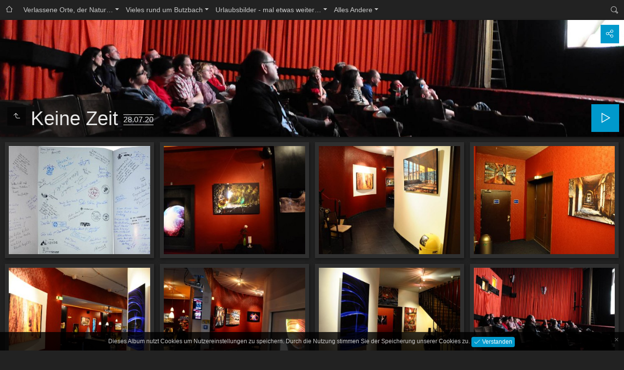

--- FILE ---
content_type: text/html
request_url: https://taschenlampenfotos.de/04_Sonstiges/Keine%20Zeit/index.html
body_size: 6046
content:
<!doctype html>
<html lang="de" class="no-js" data-level="2">
	<!-- Generated by jAlbum app (https://jalbum.net) -->
	<head>
		<meta charset="UTF-8">
		<meta http-equiv="x-ua-compatible" content="ie=edge">
		<meta name="viewport" content="width=device-width, initial-scale=1.0">
		<title>Keine Zeit</title>
		
		<meta name="description" content="Keine Zeit">
		<meta name="generator" content="jAlbum 24.1 & Tiger 3.19.1 [Linen]">
		<meta property="og:url" content="https://home174049863.1and1-data.host/taschenlampenfotos/04_Sonstiges/Keine%20Zeit/index.html">
		<meta property="og:image" content="https://home174049863.1and1-data.host/taschenlampenfotos/04_Sonstiges/Keine%20Zeit/shareimage.jpg">
		<meta property="og:image:secure_url" content="https://home174049863.1and1-data.host/taschenlampenfotos/04_Sonstiges/Keine%20Zeit/shareimage.jpg">
		<meta property="og:image:width" content="372">
		<meta property="og:image:height" content="298">
		<link rel="image_src" href="https://home174049863.1and1-data.host/taschenlampenfotos/04_Sonstiges/Keine%20Zeit/shareimage.jpg">
		<meta name="twitter:image" content="https://home174049863.1and1-data.host/taschenlampenfotos/04_Sonstiges/Keine%20Zeit/shareimage.jpg">
		<meta property="og:title" content="Keine Zeit">
		<meta property="og:description" content="">
		<meta property="og:type" content="website">
		<meta name="twitter:title" content="Keine Zeit">
		<meta name="twitter:card" content="summary">
		<meta name="apple-mobile-web-app-status-bar-style" content="black-translucent">
		<meta name="apple-mobile-web-app-capable" content="yes">
		<meta name="format-detection" content="telephone=no">
		<link rel="preload" href="../../res/icon/skinicon-thin.woff?v3.19.1" as="font" type="font/woff" crossorigin>
		<link rel="preload" href="../../res/icon/skinicon-thin.ttf?v3.19.1" as="font" type="font/ttf" crossorigin>
		<link rel="prefetch" href="../../res/icon/skinicon-thin.svg?v3.19.1" as="font">
		<link rel="apple-touch-icon" sizes="180x180" href="../../res/apple-touch-icon.png">
		<link rel="icon" type="image/png" sizes="32x32" href="../../res/favicon-32x32.png">
		<link rel="icon" type="image/png" sizes="16x16" href="../../res/favicon-16x16.png">
		<link rel="manifest" href="../../res/site.webmanifest" crossorigin="use-credentials">
		<link rel="mask-icon" href="../../res/safari-pinned-tab.svg" color="#222222">
		<link rel="icon" href="../../res/favicon.ico">
		<meta name="msapplication-TileColor" content="#222222">
		<meta name="msapplication-config" content="../../res/browserconfig.xml">
		<meta name="theme-color" content="#222222">
		<link rel="stylesheet" href="../../res/common.css?v=3.19.1">
		<link rel="preload" href="folderimg.jpg" as="image" media="(max-width: 800px)">
		<link rel="preload" href="folderimage.jpg" as="image" media="(min-width: 801px)">
		<style>
			@media (max-width:800px) { .hero.full-width.bg-image, .hero.page-width.bg-image > .cont { background-image: url(folderimg.jpg); } }
			@media (min-width:801px) { .hero.full-width.bg-image, .hero.page-width.bg-image > .cont { background-image: url(folderimage.jpg); } }
		</style>
	<link rel="alternate" href="album.rss" type="application/rss+xml">
</head>
	<body id="index" class="index scrollable stop-transitions dark-mode sub-album full-width icon-thin use-mainbg">
		<section class="top-bar has-menu has-search opaque">
			<div class="cont">
				<div class="left-column">
					<div id="topnav"><a class="topnav-toggle icon-menu btn" data-tooltip data-topnav-toggle title="Navigation"></a><ul class="dropdown menu" data-dropdown-menu><li><a class="icon-home" href="../../index.html" data-tooltip title="Hauptseite"></a></li><li class="has-submenu"><a href="../../01_Verfall/index.html">Verlassene Orte, der Natur&hellip;</a><ul class="menu"><li><a href="../../01_Verfall/Kahle%20GmbH/index.html">Kahle GmbH</a></li><li><a href="../../01_Verfall/Saar-Tour%202022/index.html">Saar-Tour 2022</a></li><li><a href="../../01_Verfall/Aktienziegelei/index.html">Aktienziegelei</a></li><li><a href="../../01_Verfall/Ayers%20Kaserne%20Chapel/index.html">Ayers Kaserne Chapel</a></li><li><a href="../../01_Verfall/Beelitz%20Heilstaetten/index.html">Beelitz Heilstaetten</a></li><li><a href="../../01_Verfall/Bunker-/index.html">Bunker-</a></li><li><a href="../../01_Verfall/Bunker-Moehlau/index.html">Bunker-Moehlau</a></li><li><a href="../../01_Verfall/BW-Kassel/index.html">BW-Kassel</a></li><li><a href="../../01_Verfall/Ernst%20Thaelmann/index.html">Ernst Thaelmann</a></li><li><a href="../../01_Verfall/Flughafen-Zerbst/index.html">Flughafen-Zerbst</a></li><li><a href="../../01_Verfall/Gail-Inax/index.html">Gail-Inax</a></li><li><a href="../../01_Verfall/Garnison-Vogelsang/index.html">Garnison-Vogelsang</a></li><li><a href="../../01_Verfall/Gleisbauhof-Hanau/index.html">Gleisbauhof-Hanau</a></li><li><a href="../../01_Verfall/Hausertorstollen/index.html">Hausertorstollen</a></li><li><a href="../../01_Verfall/Heeresversuchsanstalt-Kummersdorf/index.html">Heeresversuchsanstalt-Kummersdor&hellip;</a></li><li><a href="../../01_Verfall/Krankenhaus%20%28FC%29/index.html">Krankenhaus (FC)</a></li><li><a href="../../01_Verfall/Landesirrenanstalt-Teupitz/index.html">Landesirrenanstalt-Teupitz</a></li><li><a href="../../01_Verfall/NVA-Urlaub/index.html">NVA-Urlaub</a></li><li><a href="../../01_Verfall/Oertelsbruch/index.html">Oertelsbruch</a></li><li><a href="../../01_Verfall/Point-Alpha/index.html">Point-Alpha</a></li><li><a href="../../01_Verfall/Radio-Relay-Site-Langerkopf/index.html">Radio-Relay-Site-Langerkopf</a></li><li><a href="../../01_Verfall/Rehazentrum/index.html">Rehazentrum</a></li><li><a href="../../01_Verfall/Rehazentrum%20Revisit/index.html">Rehazentrum Revisit</a></li><li><a href="../../01_Verfall/Reichsbahnausbesserungswerk-Salbke/index.html">Reichsbahnausbesserungswerk-Salb&hellip;</a></li><li><a href="../../01_Verfall/Sophienheilstaette/index.html">Sophienheilstaette</a></li><li><a href="../../01_Verfall/Trendelsberg-Wasserturm/index.html">Trendelsberg-Wasserturm</a></li><li><a href="../../01_Verfall/TRUMPF-Strumpffabrik/index.html">TRUMPF-Strumpffabrik</a></li><li><a href="../../01_Verfall/VEB%20Kombinat%20FER/index.html">VEB Kombinat FER</a></li><li><a href="../../01_Verfall/Verlassenen-Orte/index.html">Verlassenen-Orte</a></li><li><a href="../../01_Verfall/Waschm%C3%BChle/index.html">Waschmühle</a></li></ul></li><li class="has-submenu"><a href="../../02_Butzbach/index.html">Vieles rund um Butzbach</a><ul class="menu"><li><a href="../../02_Butzbach/Open-Air-Kino_2022/index.html">Open-Air-Kino_2022</a></li><li class="has-submenu"><a href="../../02_Butzbach/Open-Air-Kino_2021/index.html">Open-Air-Kino_2021</a><ul class="menu"><li><a href="../../02_Butzbach/Open-Air-Kino_2021/Fr.16.07.2021-Lars%20Ruppel/index.html">Fr.16.07.2021-Lars Ruppel</a></li><li><a href="../../02_Butzbach/Open-Air-Kino_2021/Sa.17.07.2021-Catweazle/index.html">Sa.17.07.2021-Catweazle</a></li><li><a href="../../02_Butzbach/Open-Air-Kino_2021/So.18.07.2021-Nomadland/index.html">So.18.07.2021-Nomadland</a></li><li><a href="../../02_Butzbach/Open-Air-Kino_2021/Mo.19.07.2021-Eine%20Frau%20mit%20berauschenden%20Talenten/index.html">Mo.19.07.2021-Eine Frau mit&hellip;</a></li><li><a href="../../02_Butzbach/Open-Air-Kino_2021/Di.20.07.2021-Jim%20Knopf%20und%20die%20wilde%2013/index.html">Di.20.07.2021-Jim Knopf und die&hellip;</a></li><li><a href="../../02_Butzbach/Open-Air-Kino_2021/Mi.21.07.2021-Besser%20Welt%20als%20Nie/index.html">Mi.21.07.2021-Besser Welt als&hellip;</a></li><li><a href="../../02_Butzbach/Open-Air-Kino_2021/Do.22.07.2021-Der%20Mauretanier/index.html">Do.22.07.2021-Der Mauretanier</a></li><li><a href="../../02_Butzbach/Open-Air-Kino_2021/Sa.24.07.2021-Der%20Rausch/index.html">Sa.24.07.2021-Der Rausch</a></li><li><a href="../../02_Butzbach/Open-Air-Kino_2021/Mo.26.07.2021-Together%20Free/index.html">Mo.26.07.2021-Together Free</a></li><li><a href="../../02_Butzbach/Open-Air-Kino_2021/Do.29.07.2021-Der%20Spion/index.html">Do.29.07.2021-Der Spion</a></li><li><a href="../../02_Butzbach/Open-Air-Kino_2021/Fr.30.07.2021-The%20Croods%20-%20Alles%20auf%20Anfang/index.html">Fr.30.07.2021-The Croods - Alles&hellip;</a></li><li><a href="../../02_Butzbach/Open-Air-Kino_2021/Mi.04.08.2021-LaLeLu/index.html">Mi.04.08.2021-LaLeLu</a></li><li><a href="../../02_Butzbach/Open-Air-Kino_2021/Fr.06.08.2021-Florian%20Schr%C3%B6der/index.html">Fr.06.08.2021-Florian Schröder</a></li><li><a href="../../02_Butzbach/Open-Air-Kino_2021/Mo.09.08.2021-Kaiserschmarrndrama/index.html">Mo.09.08.2021-Kaiserschmarrndram&hellip;</a></li><li><a href="../../02_Butzbach/Open-Air-Kino_2021/Di.10.08.2021-Ivie%20wie%20Ivie/index.html">Di.10.08.2021-Ivie wie Ivie</a></li><li><a href="../../02_Butzbach/Open-Air-Kino_2021/Fr.13.08.2021-Mirja%20Regensburg/index.html">Fr.13.08.2021-Mirja Regensburg</a></li><li><a href="../../02_Butzbach/Open-Air-Kino_2021/Sa.14.08.2021-Kaiserschmarrndrama/index.html">Sa.14.08.2021-Kaiserschmarrndram&hellip;</a></li><li><a href="../../02_Butzbach/Open-Air-Kino_2021/Mo.16.08.2021-Catweazle/index.html">Mo.16.08.2021-Catweazle</a></li><li><a href="../../02_Butzbach/Open-Air-Kino_2021/Di.17.08.2021-Wer%20wir%20sind%20und%20wer%20wir%20waren/index.html">Di.17.08.2021-Wer wir sind und&hellip;</a></li><li><a href="../../02_Butzbach/Open-Air-Kino_2021/Mi.18.08.2021-Godzilla%20vs.%20Kong/index.html">Mi.18.08.2021-Godzilla vs. Kong</a></li><li><a href="../../02_Butzbach/Open-Air-Kino_2021/Do.19.08.2021-Wei%C3%9Fbier%20im%20Blut/index.html">Do.19.08.2021-Weißbier im Blut</a></li><li><a href="../../02_Butzbach/Open-Air-Kino_2021/Fr.20.08.2021-K%C3%B6nig%20der%20Raben%2C%20Free%20Guy/index.html">Fr.20.08.2021-König der Raben,&hellip;</a></li><li><a href="../../02_Butzbach/Open-Air-Kino_2021/Mo.23.08.2021-Standup%2044/index.html">Mo.23.08.2021-Standup 44</a></li><li><a href="../../02_Butzbach/Open-Air-Kino_2021/Fr.27.08.2021-Hessenslam%20Halbfinale/index.html">Fr.27.08.2021-Hessenslam&hellip;</a></li><li><a href="../../02_Butzbach/Open-Air-Kino_2021/Sa.28.08.2021-Hessenslam%20Finale/index.html">Sa.28.08.2021-Hessenslam Finale</a></li></ul></li><li><a href="../../02_Butzbach/Margie_Kinsky-Bill_Mockridge/index.html">Margie_Kinsky-Bill_Mockridge</a></li><li><a href="../../02_Butzbach/Maddin-Schneider/index.html">Maddin-Schneider</a></li><li><a href="../../02_Butzbach/Die-Echse/index.html">Die-Echse</a></li><li><a href="../../02_Butzbach/Henni-Nachtsheim/index.html">Henni-Nachtsheim</a></li><li><a href="../../02_Butzbach/John-Doyle/index.html">John-Doyle</a></li><li><a href="../../02_Butzbach/DESiMO/index.html">DESiMO</a></li><li><a href="../../02_Butzbach/Dieter-Thomas/index.html">Dieter-Thomas</a></li><li><a href="../../02_Butzbach/Jess-Jochimsen/index.html">Jess-Jochimsen</a></li><li><a href="../../02_Butzbach/Open-Air-Kino-Butzbach/index.html">Open-Air-Kino-Butzbach</a></li><li><a href="../../02_Butzbach/Paradiesseits/index.html">Paradiesseits</a></li><li><a href="../../02_Butzbach/Philipp-Weber/index.html">Philipp-Weber</a></li><li><a href="../../02_Butzbach/Simon-und-Jan/index.html">Simon-und-Jan</a></li><li><a href="../../02_Butzbach/Uwe-Steimle/index.html">Uwe-Steimle</a></li><li><a href="../../02_Butzbach/Deutsche-Agility-MS/index.html">Deutsche-Agility-MS</a></li><li><a href="../../02_Butzbach/Luke-Mockridge/index.html">Luke-Mockridge</a></li></ul></li><li class="has-submenu"><a href="../../03_Urlaub/index.html">Urlaubsbilder - mal etwas weiter&hellip;</a><ul class="menu"><li><a href="../../03_Urlaub/Aegypten-2015/index.html">Aegypten-2015</a></li><li><a href="../../03_Urlaub/Frankreich-2011/index.html">Frankreich-2011</a></li><li><a href="../../03_Urlaub/Frankreich-2012/index.html">Frankreich-2012</a></li><li><a href="../../03_Urlaub/Friedhof-der-Namenlosen/index.html">Friedhof-der-Namenlosen</a></li><li><a href="../../03_Urlaub/Kostnice-Sedlec-Ossuary/index.html">Kostnice-Sedlec-Ossuary</a></li><li><a href="../../03_Urlaub/London-2013-Impressionen/index.html">London-2013-Impressionen</a></li><li><a href="../../03_Urlaub/London-2013-Madame-Tussauds/index.html">London-2013-Madame-Tussauds</a></li><li><a href="../../03_Urlaub/Mallorca-2014/index.html">Mallorca-2014</a></li><li><a href="../../03_Urlaub/Prag-2013/index.html">Prag-2013</a></li><li><a href="../../03_Urlaub/Tunesien-2014/index.html">Tunesien-2014</a></li></ul></li><li class="actual-branch has-submenu"><a href="../../04_Sonstiges/index.html">Alles Andere</a><ul class="menu"><li><a href="../../04_Sonstiges/Koblenz_Ufer_Kino_2022/index.html">Koblenz_Ufer_Kino_2022</a></li><li><a href="../../04_Sonstiges/Zeil-Frankfurt-Kino/index.html">Zeil-Frankfurt-Kino</a></li><li><a href="../../04_Sonstiges/Im-Labyrinth-des-Schweigens/index.html">Im-Labyrinth-des-Schweigens</a></li><li><a href="../../04_Sonstiges/Dinosaurier/index.html">Dinosaurier</a></li><li><a href="../../04_Sonstiges/Hummer/index.html">Hummer</a></li><li class="actual-branch actual"><a href="../../04_Sonstiges/Keine%20Zeit/index.html">Keine Zeit</a></li><li><a href="../../04_Sonstiges/Muenzenburg-2011/index.html">Muenzenburg-2011</a></li><li><a href="../../04_Sonstiges/Nadine%20und%20Quinny/index.html">Nadine und Quinny</a></li><li><a href="../../04_Sonstiges/Opel-Zoo-2013/index.html">Opel-Zoo-2013</a></li><li><a href="../../04_Sonstiges/Senckenberg-2013/index.html">Senckenberg-2013</a></li><li><a href="../../04_Sonstiges/Sport-und-Show-2013/index.html">Sport-und-Show-2013</a></li><li><a href="../../04_Sonstiges/Sport-und-Show-2014/index.html">Sport-und-Show-2014</a></li><li><a href="../../04_Sonstiges/Taschenlampenfotos/index.html">Taschenlampenfotos</a></li></ul></li></ul></div>
				</div>
				<div class="right-column">
					<form class="search closed"><div class="search-input"><input type="text" placeholder="Suchen..." aria-label="Suche" data-tooltip="<b>Suche</b> - verwende <em>&quot;A B&quot;</em> für eine exakte, <em>A und B</em> für eine erweiterte Suche. Trennzeichen für einzelne Worte sind <em> </em>&nbsp;(Leerzeichen), <em>(</em>, <em>)</em>, <em>[</em>, <em>]</em>, <em>+</em>, <em>.</em>, <em>_</em>, <em>/</em> und <em>-</em>"></div><a class="search-btn button icon-search" data-tooltip title="Suche"></a></form>
				</div>
			</div>
		</section>

		<section class="hero title-bottom full-width bg-image">
			<div class="cont">
				<header>
					<div class="title"><a class="back-btn button icon-one-level-up" href="../index.html" data-tooltip title="Eine Ebene nach oben"></a>
						<div class="head">						<h1>Keine Zeit <span class="date">28.07.20</span></h1>
						</div>					</div>
				</header>
				<aside class="controls">
					<div class="buttons"><a class="button icon-connect" data-modal-open="social-share" data-tooltip title="Album teilen"></a></div>
					<div class="start-show"><span class="text">Diashow starten</span><span class="button icon-play"></span></div>
				</aside>
			</div>
		</section>

		<section id="main" class="content">
			<article id="main-cont" class="base-overlay">
				<section class="thumbnails hide-on-overlay">
					<div class="cont base fixgrid caption-below hover-zoom">
						<div class="card preload image landscape"><a class="thumb" href="slides/logbuch.jpg"><img src="thumbs/logbuch.jpg" width="340" height="260"></a></div>
						<div class="card preload image landscape"><a class="thumb" href="slides/DSC_0151.JPG"><img src="thumbs/DSC_0151.JPG" width="340" height="260"></a></div>
						<div class="card preload image landscape"><a class="thumb" href="slides/DSC_0135.JPG"><img src="thumbs/DSC_0135.JPG" width="340" height="260"></a></div>
						<div class="card preload image landscape"><a class="thumb" href="slides/DSC_0130.JPG"><img src="thumbs/DSC_0130.JPG" width="340" height="260"></a></div>
						<div class="card preload image landscape"><a class="thumb" href="slides/DSC_0125.JPG"><img src="thumbs/DSC_0125.JPG" width="340" height="260"></a></div>
						<div class="card preload image landscape"><a class="thumb" href="slides/DSC_0118.JPG"><img src="thumbs/DSC_0118.JPG" width="340" height="260"></a></div>
						<div class="card preload image landscape"><a class="thumb" href="slides/DSC_0115.JPG"><img src="thumbs/DSC_0115.JPG" width="340" height="260"></a></div>
						<div class="card preload image landscape"><a class="thumb" href="slides/DSC_0094.JPG"><img src="thumbs/DSC_0094.JPG" width="340" height="260"></a></div>
						<div class="card preload image landscape"><a class="thumb" href="slides/DSC_0083.JPG"><img src="thumbs/DSC_0083.JPG" width="340" height="260"></a></div>
						<div class="card preload image landscape"><a class="thumb" href="slides/DSC_0093.JPG"><img src="thumbs/DSC_0093.JPG" width="340" height="260"></a></div>
						<div class="card preload image landscape"><a class="thumb" href="slides/DSC_0068.JPG"><img src="thumbs/DSC_0068.JPG" width="340" height="260"></a></div>
						<div class="card preload image landscape"><a class="thumb" href="slides/DSC_0061.JPG"><img src="thumbs/DSC_0061.JPG" width="340" height="260"></a></div>
						<div class="card preload image landscape"><a class="thumb" href="slides/DSC_0055.JPG"><img src="thumbs/DSC_0055.JPG" width="340" height="260"></a></div>
						<div class="card preload image landscape"><a class="thumb" href="slides/DSC_0051.JPG"><img src="thumbs/DSC_0051.JPG" width="340" height="260"></a></div>
						<div class="card preload image landscape"><a class="thumb" href="slides/DSC_0047.JPG"><img src="thumbs/DSC_0047.JPG" width="340" height="260"></a></div>
						<div class="card preload image landscape"><a class="thumb" href="slides/DSC_0049.JPG"><img src="thumbs/DSC_0049.JPG" width="340" height="260"></a></div>
						<div class="card preload image landscape"><a class="thumb" href="slides/DSC_0045.JPG"><img src="thumbs/DSC_0045.JPG" width="340" height="260"></a></div>
						<div class="card preload image landscape"><a class="thumb" href="slides/DSC_0043.JPG"><img src="thumbs/DSC_0043.JPG" width="340" height="260"></a></div>
						<div class="card preload image landscape"><a class="thumb" href="slides/DSC_0023.JPG"><img src="thumbs/DSC_0023.JPG" width="340" height="260"></a></div>
						<div class="card preload image landscape"><a class="thumb" href="slides/DSC_0040.JPG"><img src="thumbs/DSC_0040.JPG" width="340" height="260"></a></div>
					</div>
				</section>
				<section class="prev-next-links hide-on-overlay"><div class="cont"><div class="previous-link has-bg"><a rel="prev" href="../Hummer/index.html" style="background-image:url(../Hummer/thumbs/DSC_0124h.jpg)"><span class="caption"><span class="icon-caret-left"></span> Hummer</span></a></div><div class="next-link has-bg"><a rel="next" href="../Muenzenburg-2011/index.html" style="background-image:url(../Muenzenburg-2011/thumbs/DSC_0185.JPG)"><span class="caption">Muenzenburg-2011 <span class="icon-caret-right"></span></span></a></div></div></section>
			</article>
		</section>
		<section class="footer opaque">
			<div class="cont">
				<footer>
					<div class="folder-info"><div class="modifieddate"><span>Geändert</span> 21.08.22, 13:27</div><div class="counts"><span class="images">21&nbsp;Bilder</span></div></div>
					<div class="credits"><a href="https://jalbum.net/de" class="skin-link" rel="generator" data-tooltip title="Jalbum, Freeware Albumgenerator, 24.1">jAlbum Bildergallerie Software</a> &middot; <a href="https://jalbum.net/en/skins/skin/Tiger" class="skin-link" rel="generator" data-tooltip title="Skin: Tiger Linen, 3.19.1">Tiger</a></div>
				</footer>
				<div class="custom">©Frank Himßel, Richard-Wagner-Str. 28, 35510 Butzbach, Mail: frank@himssel.de
</div>
			</div>
		</section>
		<div class="modal hidden" id="social-share" role="dialog" data-modal>
			<div class="window has-header">
				<header>Album teilen</header>
				<a class="btn close" data-close aria-label="Fenster schließen" data-tooltip title="Fenster schließen"></a>
				<div class="content"><div class="social"><div class="preview"><img src="folderthumb.jpg"><div class="caption"><h3 class="title">Keine Zeit</h3></div></div></div></div>
			</div>
		</div>
		<script src="https://home174049863.1and1-data.host/taschenlampenfotos/jquery.min.js"></script>
		<script>window.jQuery || document.write('<script src="../../res/jquery.min.js"><\/script>');</script>
		<script src="../../res/all.min.js?v=3.19.1"></script>
		<script>
			_jaWidgetBarColor = 'black';
			$(document).ready(function(){
				REL_PATH='04_Sonstiges/Keine Zeit/';PAGE_NAME='index.html';
				$.ajaxSetup({cache:true,contentType:false});
				$('body').removeClass('stop-transitions');
				$('#main').skin({"albumName":"taschenlampenfotos","makeDate":1661081219,"licensee":"23a548e2dc3747f7e3e1dfa391ff287c","thumbDims":"340x260","weblocationCounts":!0,"share":{"sites":"link","hook":".social"},"search":{"fields":"title,comment,name,creator,keywords","hook":".search"},"fixedShapeThumbs":!0,"maxThumbWidth":340,"maxThumbHeight":260,"pageType":"index","rootPath":"../../","resPath":"../../res","relPath":"04_Sonstiges/Keine%20Zeit","level":2,"previousFolderPath":"../Hummer/","previousFoldersLast":"../Hummer/index.html#img=DSC_0004h.jpg","nextFolderPath":"../Muenzenburg-2011/","nextFoldersFirst":"../Muenzenburg-2011/index.html#img=DSC_0433.JPG","lightbox":{"afterLast":"nextfolder","thumbsVisible":!1,"fitBetween":!0,"fitPadding":15,"showShop":!0,"showMap":!0,"showRegions":!0,"speed":600,"autohideControls":!0}});
				$('[data-tooltip]').addTooltip();
				$('[data-modal-open]').on('click', function(e){
					var t=$(e.target).data('modal-open');
					if(t&&(t=$('#'+t)).length){$('body').modal(t);}
				});
				$('[data-ask-permission]').askPermission();
				askTrackingConsent({"cookiePolicy":!0});
			});

		</script>

		<div id="jalbumwidgetcontainer"></div>
		<script>
		_jaSkin = "Tiger";
		_jaStyle = "Linen.css";
		_jaVersion = "24.1";
		_jaGeneratorType = "desktop";
		_jaLanguage = "de";
		_jaPageType = "index";
		_jaRootPath = "../..";
		_jaUserId = "1209443";
		var script = document.createElement("script");
		script.type = "text/javascript";
		script.async = true;
		script.src = "http"+("https:"==document.location.protocol?"s":"")+"://jalbum.net/widgetapi/load.js";
		document.getElementById("jalbumwidgetcontainer").appendChild(script);
		</script>
	</body>
</html>


--- FILE ---
content_type: text/css
request_url: https://taschenlampenfotos.de/res/common.css?v=3.19.1
body_size: 172790
content:

/*! normalize.css v8.0.1 | MIT License | github.com/necolas/normalize.css */
html {
  line-height: 1.15;
  -webkit-text-size-adjust: 100%; }

body {
  margin: 0; }

main {
  display: block; }

h1 {
  font-size: 2em;
  margin: 0.67em 0; }

hr {
  box-sizing: content-box;
  height: 0;
  overflow: visible; }

pre {
  font-family: monospace, monospace;
  font-size: 1em; }

a {
  background-color: transparent; }

abbr[title] {
  border-bottom: none;
  text-decoration: underline;
  text-decoration: underline dotted; }

b,
strong {
  font-weight: bolder; }

code,
kbd,
samp {
  font-family: monospace, monospace;
  font-size: 1em; }

small {
  font-size: 80%; }

sub,
sup {
  font-size: 75%;
  line-height: 0;
  position: relative;
  vertical-align: baseline; }

sub {
  bottom: -0.25em; }

sup {
  top: -0.5em; }

img {
  border-style: none; }

button,
input,
optgroup,
select,
textarea {
  font-family: inherit;
  font-size: 100%;
  line-height: 1.15;
  margin: 0; }

button,
input {
  overflow: visible; }

button,
select {
  text-transform: none; }

button,
[type="button"],
[type="reset"],
[type="submit"] {
  -webkit-appearance: button; }

button::-moz-focus-inner,
[type="button"]::-moz-focus-inner,
[type="reset"]::-moz-focus-inner,
[type="submit"]::-moz-focus-inner {
  border-style: none;
  padding: 0; }

button:-moz-focusring,
[type="button"]:-moz-focusring,
[type="reset"]:-moz-focusring,
[type="submit"]:-moz-focusring {
  outline: 1px dotted ButtonText; }

fieldset {
  padding: 0.35em 0.75em 0.625em; }

legend {
  box-sizing: border-box;
  color: inherit;
  display: table;
  max-width: 100%;
  padding: 0;
  /* 3 */
  white-space: normal; }

progress {
  vertical-align: baseline; }

textarea {
  overflow: auto; }

[type="checkbox"],
[type="radio"] {
  box-sizing: border-box;
  padding: 0; }

[type="number"]::-webkit-inner-spin-button,
[type="number"]::-webkit-outer-spin-button {
  height: auto; }

[type="search"] {
  -webkit-appearance: textfield;
  outline-offset: -2px; }

[type="search"]::-webkit-search-decoration {
  -webkit-appearance: none; }

::-webkit-file-upload-button {
  -webkit-appearance: button;
  font: inherit; }

details {
  display: block; }

summary {
  display: list-item; }

template {
  display: none; }

[hidden] {
  display: none; }

img {
  display: inline-block;
  vertical-align: middle;
  max-width: 100%;
  height: auto;
  -ms-interpolation-mode: bicubic; }

textarea {
  height: auto;
  min-height: 50px;
  border-radius: 0; }

select {
  box-sizing: border-box;
  width: 100%;
  border-radius: 0; }

.map_canvas img,
.map_canvas embed,
.map_canvas object,
.mqa-display img,
.mqa-display embed,
.mqa-display object {
  max-width: none !important; }

button {
  padding: 0;
  appearance: none;
  border: 0;
  border-radius: 0;
  background: transparent;
  line-height: 1;
  cursor: auto; }

[data-whatinput='mouse'] button {
  outline: 0; }

pre {
  overflow: auto; }

button,
input,
optgroup,
select,
textarea {
  font-family: inherit; }

[type='text'],
[type='password'],
[type='date'],
[type='datetime'],
[type='datetime-local'],
[type='month'],
[type='week'],
[type='email'],
[type='number'],
[type='search'],
[type='tel'],
[type='time'],
[type='url'],
[type='color'],
textarea {
  display: block;
  box-sizing: border-box;
  width: 100%;
  height: 2.4375rem;
  margin: 0 0 1rem;
  padding: 0.5rem;
  border: 1px solid #cacaca;
  border-radius: 3px;
  background-color: #fefefe;
  box-shadow: inset 0 1px 2px rgba(10, 10, 10, 0.1);
  font-family: inherit;
  font-size: 1rem;
  font-weight: normal;
  line-height: 1.5;
  color: #0a0a0a;
  transition: box-shadow 0.5s, border-color 0.25s ease-in-out;
  -webkit-appearance: none;
  -moz-appearance: none;
  appearance: none; }
  [type='text']:focus,
  [type='password']:focus,
  [type='date']:focus,
  [type='datetime']:focus,
  [type='datetime-local']:focus,
  [type='month']:focus,
  [type='week']:focus,
  [type='email']:focus,
  [type='number']:focus,
  [type='search']:focus,
  [type='tel']:focus,
  [type='time']:focus,
  [type='url']:focus,
  [type='color']:focus,
  textarea:focus {
    outline: none;
    border: 1px solid #8a8a8a;
    background-color: #fefefe;
    box-shadow: 0 0 5px #cacaca;
    transition: box-shadow 0.5s, border-color 0.25s ease-in-out; }

textarea {
  max-width: 100%; }
  textarea[rows] {
    height: auto; }

input:disabled, input[readonly],
textarea:disabled,
textarea[readonly] {
  background-color: #e6e6e6;
  cursor: not-allowed; }

[type='submit'],
[type='button'] {
  -webkit-appearance: none;
  -moz-appearance: none;
  appearance: none;
  border-radius: 0; }

input[type='search'] {
  box-sizing: border-box; }

::placeholder {
  color: #cacaca; }

[type='file'],
[type='checkbox'],
[type='radio'] {
  margin: 0 0 1rem; }

[type='checkbox'] + label,
[type='radio'] + label {
  display: inline-block;
  vertical-align: baseline;
  margin-left: 0.5rem;
  margin-right: 1rem;
  margin-bottom: 0; }

[type='checkbox'] + label[for],
[type='radio'] + label[for] {
  cursor: pointer; }

label > [type='checkbox'],
label > [type='radio'] {
  margin-right: 0.5rem; }

[type='file'] {
  width: 100%; }

label {
  display: block;
  margin: 0;
  font-size: 0.875rem;
  font-weight: normal;
  line-height: 1.8;
  color: #0a0a0a; }
  label.middle {
    margin: 0 0 1rem;
    padding: 0.5625rem 0; }

legend {
  max-width: 100%;
  margin-bottom: 0.5rem; }

.fieldset {
  margin: 1.125rem 0;
  padding: 1.25rem;
  border: 1px solid #cacaca; }
  .fieldset legend {
    margin: 0;
    margin-left: -0.1875rem;
    padding: 0 0.1875rem; }

select {
  height: 2.4375rem;
  margin: 0 0 1rem;
  padding: 0.5rem;
  -webkit-appearance: none;
  -moz-appearance: none;
  appearance: none;
  border: 1px solid #cacaca;
  border-radius: 3px;
  background-color: #fefefe;
  font-family: inherit;
  font-size: 1rem;
  font-weight: normal;
  line-height: 1.5;
  color: #0a0a0a;
  background-image: url("data:image/svg+xml;utf8,<svg xmlns='http://www.w3.org/2000/svg' version='1.1' width='32' height='24' viewBox='0 0 32 24'><polygon points='0,0 32,0 16,24' style='fill:rgb%28138,138,138%29'></polygon></svg>");
  background-origin: content-box;
  background-position: right -1rem center;
  background-repeat: no-repeat;
  background-size: 9px 6px;
  padding-right: 1.5rem;
  transition: box-shadow 0.5s, border-color 0.25s ease-in-out; }
  select:focus {
    outline: none;
    border: 1px solid #8a8a8a;
    background-color: #fefefe;
    box-shadow: 0 0 5px #cacaca;
    transition: box-shadow 0.5s, border-color 0.25s ease-in-out; }
  select:disabled {
    background-color: #e6e6e6;
    cursor: not-allowed; }
  select::-ms-expand {
    display: none; }
  select[multiple] {
    height: auto;
    background-image: none; }
  select:not([multiple]) {
    padding-top: 0;
    padding-bottom: 0; }

/*# sourceMappingURL=normalize.css.map */

@font-face{font-family:skinicon-thin;src:url(icon/skinicon-thin.ttf?v3.19.1) format('truetype'),url(icon/skinicon-thin.woff?v3.19.1) format('woff'),url(icon/skinicon-thin.svg?v3.19.1#skinicon-thin) format('svg');font-weight:400;font-style:normal;font-display:block}[class*=" icon-"]:before,[class^=icon-]:before{font-family:skinicon-thin!important;speak:never;font-style:normal;font-weight:400;font-variant:normal;text-transform:none;line-height:1;-webkit-font-smoothing:antialiased;-moz-osx-font-smoothing:grayscale}.icon-arrow-down:before{content:"\e900"}.icon-arrow-left:before{content:"\e901"}.icon-arrow-right:before{content:"\e902"}.icon-arrow-up:before{content:"\e903"}.icon-audio:before{content:"\e904"}.icon-bookmark:before{content:"\e905"}.icon-calendar:before{content:"\e906"}.icon-camera:before{content:"\e907"}.icon-caret-down:before{content:"\e908"}.icon-caret-large-down:before{content:"\e909"}.icon-caret-large-left:before{content:"\e90a"}.icon-caret-large-right:before{content:"\e90b"}.icon-caret-large-up:before{content:"\e90c"}.icon-caret-left:before{content:"\e90d"}.icon-caret-right:before{content:"\e90e"}.icon-caret-up:before{content:"\e90f"}.icon-cart-fotomoto:before{content:"\e910"}.icon-checkbox-checked:before{content:"\e911"}.icon-checkmark:before{content:"\e912"}.icon-close:before{content:"\e913"}.icon-comment:before{content:"\e914"}.icon-connect:before{content:"\e915"}.icon-contract:before{content:"\e916"}.icon-copy:before{content:"\e917"}.icon-cut:before{content:"\e918"}.icon-digg:before{content:"\e919"}.icon-disk:before{content:"\e91a"}.icon-document:before{content:"\e91b"}.icon-download:before{content:"\e91c"}.icon-edit:before{content:"\e91d"}.icon-email:before{content:"\e91e"}.icon-email-send:before{content:"\e91f"}.icon-end:before{content:"\e920"}.icon-error:before{content:"\e921"}.icon-exchange:before{content:"\e922"}.icon-expand:before{content:"\e923"}.icon-external:before{content:"\e924"}.icon-facebook:before{content:"\e925"}.icon-facetag:before{content:"\e926"}.icon-filter:before{content:"\e927"}.icon-flickr:before{content:"\e928"}.icon-folder:before{content:"\e929"}.icon-folders:before{content:"\e92a"}.icon-fotomoto:before{content:"\e92b"}.icon-foursquare:before{content:"\e92c"}.icon-fullscreen:before{content:"\e92d"}.icon-fullscreen-off:before{content:"\e92e"}.icon-google:before{content:"\e92f"}.icon-heart:before{content:"\e930"}.icon-help:before{content:"\e931"}.icon-hide-bottom-panel:before{content:"\e932"}.icon-hide-top-panel:before{content:"\e933"}.icon-home:before{content:"\e934"}.icon-image:before{content:"\e935"}.icon-info:before{content:"\e936"}.icon-instagram:before{content:"\e937"}.icon-jalbum:before{content:"\e938"}.icon-library:before{content:"\e939"}.icon-link:before{content:"\e93a"}.icon-linkedin:before{content:"\e93b"}.icon-location:before{content:"\e93c"}.icon-loop:before{content:"\e93d"}.icon-map:before{content:"\e93e"}.icon-menu:before{content:"\e93f"}.icon-minus:before{content:"\e940"}.icon-more:before{content:"\e941"}.icon-more-menu:before{content:"\e942"}.icon-mostphotos:before{content:"\e943"}.icon-new:before{content:"\e944"}.icon-new-fill:before{content:"\e945"}.icon-ok:before{content:"\e946"}.icon-one-level-up:before{content:"\e947"}.icon-ordering:before{content:"\e948"}.icon-page:before{content:"\e949"}.icon-paste:before{content:"\e94a"}.icon-pause:before{content:"\e94b"}.icon-paypal:before{content:"\e94c"}.icon-phone:before{content:"\e94d"}.icon-pinterest:before{content:"\e94e"}.icon-play:before{content:"\e94f"}.icon-plus:before{content:"\e950"}.icon-printer:before{content:"\e951"}.icon-reddit:before{content:"\e952"}.icon-refresh:before{content:"\e953"}.icon-search:before{content:"\e954"}.icon-search-small:before{content:"\e955"}.icon-share:before{content:"\e956"}.icon-shopping-cart:before{content:"\e957"}.icon-shopping-cart-add:before{content:"\e958"}.icon-show-bottom-panel:before{content:"\e959"}.icon-show-top-panel:before{content:"\e95a"}.icon-site:before{content:"\e95b"}.icon-skype:before{content:"\e95c"}.icon-star:before{content:"\e95d"}.icon-start:before{content:"\e95e"}.icon-stumbleupon:before{content:"\e95f"}.icon-tag:before{content:"\e960"}.icon-text-document:before{content:"\e961"}.icon-thumbnails:before{content:"\e962"}.icon-thumbnails-9:before{content:"\e963"}.icon-trash:before{content:"\e964"}.icon-tumblr:before{content:"\e965"}.icon-twitter:before{content:"\e966"}.icon-upload:before{content:"\e967"}.icon-user:before{content:"\e968"}.icon-video:before{content:"\e969"}.icon-video-play:before{content:"\e96a"}.icon-vimeo:before{content:"\e96b"}.icon-warning:before{content:"\e96c"}.icon-zoom-in:before{content:"\e96d"}.icon-zoom-level:before{content:"\e96e"}.icon-zoom-out:before{content:"\e96f"}.icon-volume-down:before{content:"\e970"}.icon-volume-up:before{content:"\e971"}

/*!
 * Photo Sphere Viewer 4.5.1
 * @copyright 2014-2015 Jérémy Heleine
 * @copyright 2015-2022 Damien "Mistic" Sorel
 * @licence MIT (https://opensource.org/licenses/MIT)
 */
.psv-container {
  width: 100%;
  height: 100%;
  margin: 0;
  padding: 0;
  position: relative;
  background: radial-gradient(#fff 0%, #fdfdfd 16%, #fbfbfb 33%, #f8f8f8 49%, #efefef 66%, #dfdfdf 82%, #bfbfbf 100%);
  overflow: hidden;
}

.psv-container--fullscreen {
  position: fixed;
  top: 0;
  right: 0;
  bottom: 0;
  left: 0;
}

.psv-canvas-container {
  position: absolute;
  top: 0;
  left: 0;
  z-index: 0;
  -webkit-transition: opacity linear 100ms;
  transition: opacity linear 100ms;
}

.psv-canvas {
  display: block;
}

.psv-loader-container {
  display: -webkit-box;
  display: -ms-flexbox;
  display: flex;
  -webkit-box-align: center;
      -ms-flex-align: center;
          align-items: center;
  -webkit-box-pack: center;
      -ms-flex-pack: center;
          justify-content: center;
  position: absolute;
  top: 0;
  left: 0;
  width: 100%;
  height: 100%;
  z-index: 80;
}

.psv-loader {
  position: relative;
  text-align: center;
  color: rgba(61, 61, 61, 0.7);
  width: 150px;
  height: 150px;
  border: 10px solid transparent;
}
.psv-loader::before {
  content: "";
  display: inline-block;
  height: 100%;
  vertical-align: middle;
}
.psv-loader, .psv-loader-image, .psv-loader-text {
  display: inline-block;
  vertical-align: middle;
}
.psv-loader-canvas {
  position: absolute;
  top: 0;
  left: 0;
  width: 100%;
  height: 100%;
}
.psv-loader-text {
  font: 14px sans-serif;
}

.psv-navbar {
  display: -webkit-box;
  display: -ms-flexbox;
  display: flex;
  position: absolute;
  z-index: 90;
  bottom: -40px;
  left: 0;
  width: 100%;
  height: 40px;
  background: rgba(61, 61, 61, 0.5);
  -webkit-transition: bottom ease-in-out 0.1s;
  transition: bottom ease-in-out 0.1s;
}
.psv-navbar--open {
  bottom: 0;
}
.psv-navbar, .psv-navbar * {
  -webkit-box-sizing: content-box;
          box-sizing: content-box;
}

.psv-caption {
  -webkit-box-flex: 1;
      -ms-flex: 1 1 100%;
          flex: 1 1 100%;
  color: rgba(255, 255, 255, 0.7);
  overflow: hidden;
  text-align: center;
}
.psv-caption-icon {
  height: 20px;
  width: 20px;
  cursor: pointer;
}
.psv-caption-icon * {
  fill: rgba(255, 255, 255, 0.7);
}
.psv-caption-content {
  display: inline-block;
  padding: 10px;
  font: 16px sans-serif;
  white-space: nowrap;
}

.psv-button {
  -webkit-box-flex: 0;
      -ms-flex: 0 0 auto;
          flex: 0 0 auto;
  padding: 10px;
  position: relative;
  cursor: pointer;
  height: 20px;
  width: 20px;
  background: transparent;
  color: rgba(255, 255, 255, 0.7);
}
.psv-button--active {
  background: rgba(255, 255, 255, 0.2);
}
.psv-button--disabled {
  pointer-events: none;
  opacity: 0.5;
}
.psv-button .psv-button-svg {
  width: 100%;
  -webkit-transform: scale(1);
          transform: scale(1);
  -webkit-transition: -webkit-transform 200ms ease;
  transition: -webkit-transform 200ms ease;
  transition: transform 200ms ease;
  transition: transform 200ms ease, -webkit-transform 200ms ease;
}

.psv-button:not(.psv-button--disabled):focus-visible {
  outline: 2px dotted currentcolor;
  outline-offset: -2px;
}

.psv-container:not(.psv--is-touch) .psv-button--hover-scale:not(.psv-button--disabled):hover .psv-button-svg {
  -webkit-transform: scale(1.2);
          transform: scale(1.2);
}

.psv-move-button + .psv-move-button {
  margin-left: -10px;
}

.psv-custom-button {
  width: auto;
}

.psv-autorotate-button.psv-button {
  width: 25px;
  height: 25px;
  padding: 7.5px;
}

.psv-zoom-range.psv-button {
  width: 80px;
  height: 1px;
  margin: 10px 0;
  padding: 9.5px 0;
  max-width: 600px;
}
.psv-zoom-range-line {
  position: relative;
  width: 80px;
  height: 1px;
  background: rgba(255, 255, 255, 0.7);
  -webkit-transition: all 0.3s ease;
  transition: all 0.3s ease;
}
.psv-zoom-range-handle {
  position: absolute;
  border-radius: 50%;
  top: -3px;
  width: 7px;
  height: 7px;
  background: rgba(255, 255, 255, 0.7);
  -webkit-transform: scale(1);
          transform: scale(1);
  -webkit-transition: -webkit-transform 0.3s ease;
  transition: -webkit-transform 0.3s ease;
  transition: transform 0.3s ease;
  transition: transform 0.3s ease, -webkit-transform 0.3s ease;
}
.psv-zoom-range:not(.psv-button--disabled):hover .psv-zoom-range-line {
  -webkit-box-shadow: 0 0 2px rgba(255, 255, 255, 0.7);
          box-shadow: 0 0 2px rgba(255, 255, 255, 0.7);
}
.psv-zoom-range:not(.psv-button--disabled):hover .psv-zoom-range-handle {
  -webkit-transform: scale(1.3);
          transform: scale(1.3);
}

.psv-notification {
  position: absolute;
  z-index: 100;
  bottom: -40px;
  display: -webkit-box;
  display: -ms-flexbox;
  display: flex;
  -webkit-box-pack: center;
      -ms-flex-pack: center;
          justify-content: center;
  -webkit-box-sizing: border-box;
          box-sizing: border-box;
  width: 100%;
  padding: 0 2em;
  opacity: 0;
  -webkit-transition-property: opacity, bottom;
  transition-property: opacity, bottom;
  -webkit-transition-timing-function: ease-in-out;
          transition-timing-function: ease-in-out;
  -webkit-transition-duration: 200ms;
          transition-duration: 200ms;
}
.psv-notification-content {
  max-width: 50em;
  background-color: rgba(61, 61, 61, 0.8);
  border-radius: 4px;
  padding: 0.5em 1em;
  font: 14px sans-serif;
  color: white;
}
.psv-notification--visible {
  opacity: 100;
  bottom: 80px;
}

.psv-overlay {
  display: -webkit-box;
  display: -ms-flexbox;
  display: flex;
  -webkit-box-orient: vertical;
  -webkit-box-direction: normal;
      -ms-flex-direction: column;
          flex-direction: column;
  -webkit-box-align: center;
      -ms-flex-align: center;
          align-items: center;
  -webkit-box-pack: center;
      -ms-flex-pack: center;
          justify-content: center;
  position: absolute;
  z-index: 110;
  top: 0;
  left: 0;
  bottom: 0;
  right: 0;
  background: radial-gradient(#fff 0%, #fdfdfd 16%, #fbfbfb 33%, #f8f8f8 49%, #efefef 66%, #dfdfdf 82%, #bfbfbf 100%);
  color: black;
  opacity: 0.8;
}
.psv-overlay-image {
  margin-bottom: 4vh;
}
.psv-overlay-image svg {
  width: 50vw;
}
@media (orientation: landscape) {
  .psv-overlay-image svg {
    width: 25vw;
  }
}
.psv-overlay-text {
  font: 30px sans-serif;
  text-align: center;
}
.psv-overlay-subtext {
  font: 20px sans-serif;
  opacity: 0.8;
  text-align: center;
}

.psv-panel {
  position: absolute;
  z-index: 90;
  right: 0;
  height: 100%;
  width: 400px;
  max-width: calc(100% - 24px);
  background: rgba(10, 10, 10, 0.7);
  -webkit-transform: translate3d(100%, 0, 0);
          transform: translate3d(100%, 0, 0);
  opacity: 0;
  -webkit-transition-property: opacity, -webkit-transform;
  transition-property: opacity, -webkit-transform;
  transition-property: opacity, transform;
  transition-property: opacity, transform, -webkit-transform;
  -webkit-transition-timing-function: ease-in-out;
          transition-timing-function: ease-in-out;
  -webkit-transition-duration: 0.1s;
          transition-duration: 0.1s;
  cursor: default;
  margin-left: 9px;
}
.psv--has-navbar .psv-panel {
  height: calc(100% - 40px);
}
.psv-panel-close-button {
  display: none;
  position: absolute;
  top: 0;
  left: -24px;
  width: 24px;
  height: 24px;
  background: rgba(0, 0, 0, 0.9);
}
.psv-panel-close-button::before, .psv-panel-close-button::after {
  content: "";
  position: absolute;
  top: 50%;
  left: 4px;
  width: 15px;
  height: 1px;
  background-color: #fff;
  -webkit-transition: 0.2s ease-in-out;
  transition: 0.2s ease-in-out;
  -webkit-transition-property: width, left, -webkit-transform;
  transition-property: width, left, -webkit-transform;
  transition-property: width, left, transform;
  transition-property: width, left, transform, -webkit-transform;
}
.psv-panel-close-button::before {
  -webkit-transform: rotate(45deg);
          transform: rotate(45deg);
}
.psv-panel-close-button::after {
  -webkit-transform: rotate(-45deg);
          transform: rotate(-45deg);
}
.psv-panel-close-button:hover::before, .psv-panel-close-button:hover::after {
  left: 0;
  width: 23px;
}
.psv-panel-close-button:hover::before {
  -webkit-transform: rotate(135deg);
          transform: rotate(135deg);
}
.psv-panel-close-button:hover::after {
  -webkit-transform: rotate(45deg);
          transform: rotate(45deg);
}
.psv-panel-resizer {
  display: none;
  position: absolute;
  top: 0;
  left: -9px;
  width: 9px;
  height: 100%;
  background-color: rgba(0, 0, 0, 0.9);
  cursor: col-resize;
}
.psv-panel-resizer::before {
  content: "";
  position: absolute;
  top: 50%;
  left: 1px;
  margin-top: -14.5px;
  width: 1px;
  height: 1px;
  -webkit-box-shadow: 1px 0 #fff, 3px 0px #fff, 5px 0px #fff, 1px 2px #fff, 3px 2px #fff, 5px 2px #fff, 1px 4px #fff, 3px 4px #fff, 5px 4px #fff, 1px 6px #fff, 3px 6px #fff, 5px 6px #fff, 1px 8px #fff, 3px 8px #fff, 5px 8px #fff, 1px 10px #fff, 3px 10px #fff, 5px 10px #fff, 1px 12px #fff, 3px 12px #fff, 5px 12px #fff, 1px 14px #fff, 3px 14px #fff, 5px 14px #fff, 1px 16px #fff, 3px 16px #fff, 5px 16px #fff, 1px 18px #fff, 3px 18px #fff, 5px 18px #fff, 1px 20px #fff, 3px 20px #fff, 5px 20px #fff, 1px 22px #fff, 3px 22px #fff, 5px 22px #fff, 1px 24px #fff, 3px 24px #fff, 5px 24px #fff, 1px 26px #fff, 3px 26px #fff, 5px 26px #fff, 1px 28px #fff, 3px 28px #fff, 5px 28px #fff;
          box-shadow: 1px 0 #fff, 3px 0px #fff, 5px 0px #fff, 1px 2px #fff, 3px 2px #fff, 5px 2px #fff, 1px 4px #fff, 3px 4px #fff, 5px 4px #fff, 1px 6px #fff, 3px 6px #fff, 5px 6px #fff, 1px 8px #fff, 3px 8px #fff, 5px 8px #fff, 1px 10px #fff, 3px 10px #fff, 5px 10px #fff, 1px 12px #fff, 3px 12px #fff, 5px 12px #fff, 1px 14px #fff, 3px 14px #fff, 5px 14px #fff, 1px 16px #fff, 3px 16px #fff, 5px 16px #fff, 1px 18px #fff, 3px 18px #fff, 5px 18px #fff, 1px 20px #fff, 3px 20px #fff, 5px 20px #fff, 1px 22px #fff, 3px 22px #fff, 5px 22px #fff, 1px 24px #fff, 3px 24px #fff, 5px 24px #fff, 1px 26px #fff, 3px 26px #fff, 5px 26px #fff, 1px 28px #fff, 3px 28px #fff, 5px 28px #fff;
  background: transparent;
}
.psv-panel-content {
  width: 100%;
  height: 100%;
  -webkit-box-sizing: border-box;
          box-sizing: border-box;
  color: gainsboro;
  font: 16px sans-serif;
  overflow: auto;
}
.psv-panel-content:not(.psv-panel-content--no-margin) {
  padding: 1em;
}
.psv-panel-content--no-interaction {
  -webkit-user-select: none;
     -moz-user-select: none;
      -ms-user-select: none;
          user-select: none;
  pointer-events: none;
}
.psv-panel--open {
  -webkit-transform: translate3d(0, 0, 0);
          transform: translate3d(0, 0, 0);
  opacity: 1;
  -webkit-transition-duration: 0.2s;
          transition-duration: 0.2s;
}
.psv-panel--open .psv-panel-close-button,
.psv-panel--open .psv-panel-resizer {
  display: block;
}

.psv-panel-menu-title {
  display: -webkit-box;
  display: -ms-flexbox;
  display: flex;
  -webkit-box-align: center;
      -ms-flex-align: center;
          align-items: center;
  font: 24px sans-serif;
  margin: 24px 12px;
}
.psv-panel-menu-title svg {
  width: 24px;
  height: 24px;
  margin-right: 12px;
}
.psv-panel-menu-list {
  list-style: none;
  margin: 0;
  padding: 0;
  overflow: hidden;
}
.psv-panel-menu-item {
  min-height: 20px;
  padding: 0.5em 1em;
  cursor: pointer;
  display: -webkit-box;
  display: -ms-flexbox;
  display: flex;
  -webkit-box-align: center;
      -ms-flex-align: center;
          align-items: center;
  -webkit-box-pack: start;
      -ms-flex-pack: start;
          justify-content: flex-start;
  -webkit-transition: background 0.1s ease-in-out;
  transition: background 0.1s ease-in-out;
}
.psv-panel-menu-item--active {
  outline: 1px solid currentcolor;
  outline-offset: -1px;
}
.psv-panel-menu-item-icon {
  -webkit-box-flex: 0;
      -ms-flex: none;
          flex: none;
  height: 20px;
  width: 20px;
  margin-right: 0.5em;
}
.psv-panel-menu-item-icon img {
  max-width: 100%;
  max-height: 100%;
}
.psv-panel-menu-item-icon svg {
  width: 100%;
  height: 100%;
}
.psv-panel-menu-item:focus-visible {
  outline: 1px dotted currentcolor;
  outline-offset: -1px;
}
.psv-panel-menu--stripped .psv-panel-menu-item:hover {
  background: rgba(255, 255, 255, 0.2);
}
.psv-panel-menu--stripped .psv-panel-menu-item:nth-child(odd), .psv-panel-menu--stripped .psv-panel-menu-item:nth-child(odd)::before {
  background: rgba(255, 255, 255, 0.1);
}
.psv-panel-menu--stripped .psv-panel-menu-item:nth-child(even), .psv-panel-menu--stripped .psv-panel-menu-item:nth-child(even)::before {
  background: transparent;
}

.psv-container:not(.psv--is-touch) .psv-panel-menu-item:hover {
  background: rgba(255, 255, 255, 0.2);
}

.psv-tooltip {
  position: absolute;
  z-index: 50;
  -webkit-box-sizing: border-box;
          box-sizing: border-box;
  max-width: 200px;
  background-color: rgba(61, 61, 61, 0.8);
  border-radius: 4px;
  padding: 0.5em 1em;
  opacity: 0;
  -webkit-transition-property: opacity;
  transition-property: opacity;
  -webkit-transition-timing-function: ease-in-out;
          transition-timing-function: ease-in-out;
  -webkit-transition-duration: 100ms;
          transition-duration: 100ms;
  outline: 5px solid transparent;
}
.psv-tooltip-content {
  color: white;
  font: 14px sans-serif;
  text-shadow: 0 1px #000;
}
.psv-tooltip-arrow {
  position: absolute;
  height: 0;
  width: 0;
  border: 7px solid transparent;
}
.psv-tooltip--bottom-center {
  -webkit-box-shadow: 0 3px 0 rgba(90, 90, 90, 0.7);
          box-shadow: 0 3px 0 rgba(90, 90, 90, 0.7);
  -webkit-transform: translate3d(0, -5px, 0);
          transform: translate3d(0, -5px, 0);
  -webkit-transition-property: opacity, -webkit-transform;
  transition-property: opacity, -webkit-transform;
  transition-property: opacity, transform;
  transition-property: opacity, transform, -webkit-transform;
}
.psv-tooltip--bottom-center .psv-tooltip-arrow {
  border-bottom-color: rgba(61, 61, 61, 0.8);
}
.psv-tooltip--center-left {
  -webkit-box-shadow: -3px 0 0 rgba(90, 90, 90, 0.7);
          box-shadow: -3px 0 0 rgba(90, 90, 90, 0.7);
  -webkit-transform: translate3d(5px, 0, 0);
          transform: translate3d(5px, 0, 0);
  -webkit-transition-property: opacity, -webkit-transform;
  transition-property: opacity, -webkit-transform;
  transition-property: opacity, transform;
  transition-property: opacity, transform, -webkit-transform;
}
.psv-tooltip--center-left .psv-tooltip-arrow {
  border-left-color: rgba(61, 61, 61, 0.8);
}
.psv-tooltip--top-center {
  -webkit-box-shadow: 0 -3px 0 rgba(90, 90, 90, 0.7);
          box-shadow: 0 -3px 0 rgba(90, 90, 90, 0.7);
  -webkit-transform: translate3d(0, 5px, 0);
          transform: translate3d(0, 5px, 0);
  -webkit-transition-property: opacity, -webkit-transform;
  transition-property: opacity, -webkit-transform;
  transition-property: opacity, transform;
  transition-property: opacity, transform, -webkit-transform;
}
.psv-tooltip--top-center .psv-tooltip-arrow {
  border-top-color: rgba(61, 61, 61, 0.8);
}
.psv-tooltip--center-right {
  -webkit-box-shadow: 3px 0 0 rgba(90, 90, 90, 0.7);
          box-shadow: 3px 0 0 rgba(90, 90, 90, 0.7);
  -webkit-transform: translate3d(-5px, 0, 0);
          transform: translate3d(-5px, 0, 0);
  -webkit-transition-property: opacity, -webkit-transform;
  transition-property: opacity, -webkit-transform;
  transition-property: opacity, transform;
  transition-property: opacity, transform, -webkit-transform;
}
.psv-tooltip--center-right .psv-tooltip-arrow {
  border-right-color: rgba(61, 61, 61, 0.8);
}
.psv-tooltip--bottom-left {
  -webkit-box-shadow: -3px 3px 0 rgba(90, 90, 90, 0.7);
          box-shadow: -3px 3px 0 rgba(90, 90, 90, 0.7);
  -webkit-transform: translate3d(0, -5px, 0);
          transform: translate3d(0, -5px, 0);
  -webkit-transition-property: opacity, -webkit-transform;
  transition-property: opacity, -webkit-transform;
  transition-property: opacity, transform;
  transition-property: opacity, transform, -webkit-transform;
}
.psv-tooltip--bottom-left .psv-tooltip-arrow {
  border-bottom-color: rgba(61, 61, 61, 0.8);
}
.psv-tooltip--bottom-right {
  -webkit-box-shadow: 3px 3px 0 rgba(90, 90, 90, 0.7);
          box-shadow: 3px 3px 0 rgba(90, 90, 90, 0.7);
  -webkit-transform: translate3d(0, -5px, 0);
          transform: translate3d(0, -5px, 0);
  -webkit-transition-property: opacity, -webkit-transform;
  transition-property: opacity, -webkit-transform;
  transition-property: opacity, transform;
  transition-property: opacity, transform, -webkit-transform;
}
.psv-tooltip--bottom-right .psv-tooltip-arrow {
  border-bottom-color: rgba(61, 61, 61, 0.8);
}
.psv-tooltip--top-left {
  -webkit-box-shadow: -3px -3px 0 rgba(90, 90, 90, 0.7);
          box-shadow: -3px -3px 0 rgba(90, 90, 90, 0.7);
  -webkit-transform: translate3d(0, 5px, 0);
          transform: translate3d(0, 5px, 0);
  -webkit-transition-property: opacity, -webkit-transform;
  transition-property: opacity, -webkit-transform;
  transition-property: opacity, transform;
  transition-property: opacity, transform, -webkit-transform;
}
.psv-tooltip--top-left .psv-tooltip-arrow {
  border-top-color: rgba(61, 61, 61, 0.8);
}
.psv-tooltip--top-right {
  -webkit-box-shadow: 3px -3px 0 rgba(90, 90, 90, 0.7);
          box-shadow: 3px -3px 0 rgba(90, 90, 90, 0.7);
  -webkit-transform: translate3d(0, 5px, 0);
          transform: translate3d(0, 5px, 0);
  -webkit-transition-property: opacity, -webkit-transform;
  transition-property: opacity, -webkit-transform;
  transition-property: opacity, transform;
  transition-property: opacity, transform, -webkit-transform;
}
.psv-tooltip--top-right .psv-tooltip-arrow {
  border-top-color: rgba(61, 61, 61, 0.8);
}
.psv-tooltip--visible {
  -webkit-transform: translate3d(0, 0, 0);
          transform: translate3d(0, 0, 0);
  opacity: 1;
  -webkit-transition-duration: 100ms;
          transition-duration: 100ms;
}
/*# sourceMappingURL=photo-sphere-viewer.css.map */

@keyframes fade-and-hide {
  0% {
    display: block;
    opacity: 100%; }
  99% {
    opacity: 0; }
  100% {
    opacity: 0;
    display: none; } }
@-webkit-keyframes rotating {
  0% {
    -webkit-transform: rotate(0); }
  100% {
    -webkit-transform: rotate(360deg); } }
@-moz-keyframes rotating {
  0% {
    -moz-transform: rotate(0); }
  100% {
    -moz-transform: rotate(360deg); } }
@-o-keyframes rotating {
  0% {
    -o-transform: rotate(0); }
  100% {
    -o-transform: rotate(360deg); } }
@keyframes rotating {
  0% {
    transform: rotate(0); }
  100% {
    transform: rotate(360deg); } }
@-webkit-keyframes appear-up {
  0% {
    -webkit-transform: translateY(32px);
    opacity: 0; }
  100% {
    -webkit-transform: translateY(0);
    opacity: 1; } }
@-moz-keyframes appear-up {
  0% {
    -moz-transform: translateY(32px);
    opacity: 0; }
  100% {
    -moz-transform: translateY(0);
    opacity: 1; } }
@-o-keyframes appear-up {
  0% {
    -o-transform: translateY(32px);
    opacity: 0; }
  100% {
    -o-transform: translateY(0);
    opacity: 1; } }
@keyframes appear-up {
  0% {
    transform: translateY(32px);
    opacity: 0; }
  100% {
    transform: translateY(0);
    opacity: 1; } }
@-moz-keyframes move-down-bounce {
  0%,
		100%,
		20%,
		50%,
		80% {
    -moz-transform: translateY(0);
    transform: translateY(0); }
  40% {
    -moz-transform: translateY(-16px);
    transform: translateY(-16px); }
  60% {
    -moz-transform: translateY(-7px);
    transform: translateY(-7px); } }
@-webkit-keyframes move-down-bounce {
  0%,
		100%,
		20%,
		50%,
		80% {
    -moz-transform: translateY(0);
    transform: translateY(0); }
  40% {
    -moz-transform: translateY(-16px);
    transform: translateY(-16px); }
  60% {
    -moz-transform: translateY(-7px);
    transform: translateY(-7px); } }
@keyframes move-down-bounce {
  0%,
		100%,
		20%,
		50%,
		80% {
    -moz-transform: translateY(0);
    -ms-transform: translateY(0);
    -webkit-transform: translateY(0);
    transform: translateY(0); }
  40% {
    -moz-transform: translateY(-16px);
    -ms-transform: translateY(-16px);
    -webkit-transform: translateY(-16px);
    transform: translateY(-16px); }
  60% {
    -moz-transform: translateY(-7px);
    -ms-transform: translateY(-7px);
    -webkit-transform: translateY(-7px);
    transform: translateY(-7px); } }

/*# sourceMappingURL=keyframes.css.map */

/* laza.modal.scss */
@keyframes fade-and-hide {
  0% {
    opacity: 100%;
    visibility: visible;
    display: block; }
  99% {
    opacity: 0; }
  100% {
    opacity: 0;
    visibility: hidden;
    display: none; } }
@-webkit-keyframes rotating {
  0% {
    -webkit-transform: rotate(0); }
  100% {
    -webkit-transform: rotate(360deg); } }
@-moz-keyframes rotating {
  0% {
    -moz-transform: rotate(0); }
  100% {
    -moz-transform: rotate(360deg); } }
@-o-keyframes rotating {
  0% {
    -o-transform: rotate(0); }
  100% {
    -o-transform: rotate(360deg); } }
@keyframes rotating {
  0% {
    transform: rotate(0); }
  100% {
    transform: rotate(360deg); } }
@-webkit-keyframes appear-up {
  0% {
    -webkit-transform: translateY(32px);
    opacity: 0; }
  100% {
    -webkit-transform: translateY(0);
    opacity: 1; } }
@-moz-keyframes appear-up {
  0% {
    -moz-transform: translateY(32px);
    opacity: 0; }
  100% {
    -moz-transform: translateY(0);
    opacity: 1; } }
@-o-keyframes appear-up {
  0% {
    -o-transform: translateY(32px);
    opacity: 0; }
  100% {
    -o-transform: translateY(0);
    opacity: 1; } }
@keyframes appear-up {
  0% {
    transform: translateY(32px);
    opacity: 0; }
  100% {
    transform: translateY(0);
    opacity: 1; } }
@-moz-keyframes move-down-bounce {
  0%,
		100%,
		20%,
		50%,
		80% {
    -moz-transform: translateY(0);
    transform: translateY(0); }
  40% {
    -moz-transform: translateY(-16px);
    transform: translateY(-16px); }
  60% {
    -moz-transform: translateY(-7px);
    transform: translateY(-7px); } }
@-webkit-keyframes move-down-bounce {
  0%,
		100%,
		20%,
		50%,
		80% {
    -moz-transform: translateY(0);
    transform: translateY(0); }
  40% {
    -moz-transform: translateY(-16px);
    transform: translateY(-16px); }
  60% {
    -moz-transform: translateY(-7px);
    transform: translateY(-7px); } }
@keyframes move-down-bounce {
  0%,
		100%,
		20%,
		50%,
		80% {
    -moz-transform: translateY(0);
    -ms-transform: translateY(0);
    -webkit-transform: translateY(0);
    transform: translateY(0); }
  40% {
    -moz-transform: translateY(-16px);
    -ms-transform: translateY(-16px);
    -webkit-transform: translateY(-16px);
    transform: translateY(-16px); }
  60% {
    -moz-transform: translateY(-7px);
    -ms-transform: translateY(-7px);
    -webkit-transform: translateY(-7px);
    transform: translateY(-7px); } }
.modal {
  background: rgba(0, 0, 0, 0.75);
  position: fixed;
  top: 0;
  bottom: 0;
  left: 0;
  right: 0;
  z-index: 300000; }
  .modal .window {
    position: absolute;
    top: 50%;
    left: 50%;
    min-width: auto;
    max-width: 96%;
    width: fit-content;
    padding: 0;
    color: #eee;
    background-color: #222;
    -moz-transform: translate(-50%, -50%);
    -ms-transform: translate(-50%, -50%);
    -webkit-transform: translate(-50%, -50%);
    transform: translate(-50%, -50%);
    overflow: hidden;
    border-radius: 0px;
    box-shadow: 1px 2px 6px rgba(0,0,0,0.50); }
    .modal .window.small {
      max-width: 70%; }
    .modal .window.large {
      min-width: 80%; }
    .modal .window.alert {
      border-left: 4px solid #900; }
    .modal .window.warning {
      border-left: 4px solid #f90; }
    .modal .window.success {
      border-left: 4px solid #090; }
    .modal .window.secondary {
      border-left: 4px solid #777; }
    .modal .window .content {
      padding: 20px 60px 20px 20px;
      -webkit-overflow-scrolling: touch; }
    .modal .window.has-header .content {
      padding: 1rem; }
    .modal .window.no-padding .content {
      padding: 0; }
    .modal .window header {
      height: 60px;
      line-height: 60px;
      padding-left: 20px;
      padding-right: 75px;
      text-align: left;
      color: #fff;
      background-color: #333; }
    .modal .window .content {
      max-height: calc(96vh - 4rem);
      overflow-x: hidden;
      overflow-y: auto;
      width: auto;
      min-width: 20rem;
      scrollbar-color: dark; }
      .modal .window .content::-webkit-scrollbar {
        width: .8rem; }
      .modal .window .content::-webkit-scrollbar-track {
        background-color: rgba(0, 0, 0, 0.25); }
      .modal .window .content::-webkit-scrollbar-thumb {
        border: 1px solid rgba(0, 0, 0, 0.5);
        background-color: rgba(255, 255, 255, 0.15); }
      .modal .window .content .thumbnails .cont .card .caption {
        scrollbar-color: dark; }
        .modal .window .content .thumbnails .cont .card .caption::-webkit-scrollbar {
          width: .8rem; }
        .modal .window .content .thumbnails .cont .card .caption::-webkit-scrollbar-track {
          background-color: rgba(0, 0, 0, 0.25); }
        .modal .window .content .thumbnails .cont .card .caption::-webkit-scrollbar-thumb {
          border: 1px solid rgba(0, 0, 0, 0.5);
          background-color: rgba(255, 255, 255, 0.15); }
      .modal .window .content h1, .modal .window .content h2, .modal .window .content h3, .modal .window .content h4, .modal .window .content h5, .modal .window .content h6 {
        color: #eee;
        padding-right: 0.9375rem;
        margin-top: 0;
        margin-bottom: 1rem; }
      .modal .window .content .text-center {
        text-align: center; }
      .modal .window .content > .buttons:first-child {
        margin-top: 0; }
    .modal .window.map {
      padding: 0 60px 0 0;
      background-color: #000; }
      .modal .window.map img {
        max-width: none; }
    .modal .window .close {
      background-color: rgba(0, 0, 0, 0.2);
      padding: 0;
      position: absolute;
      border: none;
      width: 60px;
      height: 60px;
      z-index: 20;
      top: 0;
      right: 0; }
      .modal .window .close:before, .modal .window .close:after {
        position: absolute;
        margin-left: -0.5px;
        width: 2px;
        background-color: #ccc;
        content: '';
        bottom: 30%;
        left: 50%;
        top: 30%; }
      .modal .window .close:before {
        -moz-transform: rotate(45deg);
        -ms-transform: rotate(45deg);
        -webkit-transform: rotate(45deg);
        transform: rotate(45deg); }
      .modal .window .close:after {
        -moz-transform: rotate(-45deg);
        -ms-transform: rotate(-45deg);
        -webkit-transform: rotate(-45deg);
        transform: rotate(-45deg); }
      .modal .window .close:hover, .modal .window .close:focus {
        background-color: rgba(0, 0, 0, 0.7);
        outline: none; }
      .modal .window .close:hover:before, .modal .window .close:hover:after {
        background-color: #fff; }
    .modal .window > .btn.close:first-child {
      background-color: rgba(0, 0, 0, 0.5);
      border-bottom-left-radius: 0px; }
    .modal .window .buttons {
      display: flex;
      justify-content: center;
      align-items: stretch;
      flex-flow: row wrap;
      margin-top: 0.625rem; }
      .modal .window .buttons .button {
        display: block;
        padding: 0.625rem 0.9375rem;
        margin-right: 1px; }

.light {
  scrollbar-color: light; }
  .light::-webkit-scrollbar-track {
    background-color: rgba(0, 0, 0, 0.2); }
  .light::-webkit-scrollbar-thumb {
    border: 1px solid rgba(0, 0, 0, 0.25);
    background-color: rgba(255, 255, 255, 0.6); }
  .light .modal .window .content.scrollable {
    scrollbar-color: light; }
    .light .modal .window .content.scrollable::-webkit-scrollbar-track {
      background-color: rgba(0, 0, 0, 0.2); }
    .light .modal .window .content.scrollable::-webkit-scrollbar-thumb {
      border: 1px solid rgba(0, 0, 0, 0.25);
      background-color: rgba(255, 255, 255, 0.6); }

@media only screen and (min-width: 40em) {
  .modal .window {
    min-width: auto;
    max-width: 90%; }
    .modal .window.small {
      max-width: 50%; }
    .modal .window.large {
      min-width: 80%;
      max-width: 96%; } }
@media only screen and (min-width: 60em) {
  .modal .window {
    max-width: 1480px; }
    .modal .window.small {
      max-width: 40%; }
    .modal .window.large {
      min-width: 1184px;
      max-width: 1480px; } }
@media print {
  body.has-modal > * {
    display: none; }
  body.has-modal .modal {
    position: static !important;
    display: block;
    color: #000;
    background-color: transparent !important;
    box-shadow: none;
    border: 1px solid #ddd; }
    body.has-modal .modal.hidden {
      display: none; }
    body.has-modal .modal .window {
      position: static !important;
      transform: none; }
    body.has-modal .modal header {
      color: #000;
      background-color: #ddd; }
    body.has-modal .modal .content {
      position: static !important; }
    body.has-modal .modal .button {
      display: none !important; } }

/*# sourceMappingURL=laza.modal.css.map */

/* laza.sticky.scss */
.sticky {
  position: fixed !important;
  width: 100% !important;
  z-index: 99999 !important;
  background-color: #141414 !important;
  transition: background-color 1s; }
  .sticky .cont.box {
    background-color: #303030 !important; }
  .sticky.st-top {
    top: 0;
    bottom: auto !important; }
    .sticky.st-top > *:first-child {
      margin-top: 0 !important; }
    .sticky.st-top.st-first > *:first-child {
      border-top-left-radius: 0;
      border-top-right-radius: 0; }
  .sticky.st-bottom {
    bottom: 0;
    top: auto !important; }
    .sticky.st-bottom > *:first-child {
      margin-bottom: 0 !important; }
    .sticky.st-bottom.st-first > *:first-child {
      border-bottom-left-radius: 0;
      border-bottom-right-radius: 0; }

.st-placeholder {
  position: static !important; }

/*# sourceMappingURL=laza.sticky.css.map */



/* laza.lightbox.scss */
@keyframes fade-and-hide {
  0% {
    opacity: 100%;
    visibility: visible;
    display: block; }
  99% {
    opacity: 0; }
  100% {
    opacity: 0;
    visibility: hidden;
    display: none; } }
@-webkit-keyframes rotating {
  0% {
    -webkit-transform: rotate(0); }
  100% {
    -webkit-transform: rotate(360deg); } }
@-moz-keyframes rotating {
  0% {
    -moz-transform: rotate(0); }
  100% {
    -moz-transform: rotate(360deg); } }
@-o-keyframes rotating {
  0% {
    -o-transform: rotate(0); }
  100% {
    -o-transform: rotate(360deg); } }
@keyframes rotating {
  0% {
    transform: rotate(0); }
  100% {
    transform: rotate(360deg); } }
@-webkit-keyframes appear-up {
  0% {
    -webkit-transform: translateY(32px);
    opacity: 0; }
  100% {
    -webkit-transform: translateY(0);
    opacity: 1; } }
@-moz-keyframes appear-up {
  0% {
    -moz-transform: translateY(32px);
    opacity: 0; }
  100% {
    -moz-transform: translateY(0);
    opacity: 1; } }
@-o-keyframes appear-up {
  0% {
    -o-transform: translateY(32px);
    opacity: 0; }
  100% {
    -o-transform: translateY(0);
    opacity: 1; } }
@keyframes appear-up {
  0% {
    transform: translateY(32px);
    opacity: 0; }
  100% {
    transform: translateY(0);
    opacity: 1; } }
@-moz-keyframes move-down-bounce {
  0%,
		100%,
		20%,
		50%,
		80% {
    -moz-transform: translateY(0);
    transform: translateY(0); }
  40% {
    -moz-transform: translateY(-16px);
    transform: translateY(-16px); }
  60% {
    -moz-transform: translateY(-7px);
    transform: translateY(-7px); } }
@-webkit-keyframes move-down-bounce {
  0%,
		100%,
		20%,
		50%,
		80% {
    -moz-transform: translateY(0);
    transform: translateY(0); }
  40% {
    -moz-transform: translateY(-16px);
    transform: translateY(-16px); }
  60% {
    -moz-transform: translateY(-7px);
    transform: translateY(-7px); } }
@keyframes move-down-bounce {
  0%,
		100%,
		20%,
		50%,
		80% {
    -moz-transform: translateY(0);
    -ms-transform: translateY(0);
    -webkit-transform: translateY(0);
    transform: translateY(0); }
  40% {
    -moz-transform: translateY(-16px);
    -ms-transform: translateY(-16px);
    -webkit-transform: translateY(-16px);
    transform: translateY(-16px); }
  60% {
    -moz-transform: translateY(-7px);
    -ms-transform: translateY(-7px);
    -webkit-transform: translateY(-7px);
    transform: translateY(-7px); } }
/* Loading animation */
@-webkit-keyframes lightbox-loading {
  0% {
    opacity: .5;
    -webkit-transform: scale(0.75); }
  50% {
    opacity: 1;
    -webkit-transform: scale(1); }
  100% {
    opacity: .5;
    -webkit-transform: scale(0.75); } }
@-moz-keyframes lightbox-loading {
  0% {
    opacity: .5;
    -moz-transform: scale(0.75); }
  50% {
    opacity: 1;
    -moz-transform: scale(1); }
  100% {
    opacity: .5;
    -moz-transform: scale(0.75); } }
@keyframes lightbox-loading {
  0% {
    opacity: .5;
    transform: scale(0.75); }
  50% {
    opacity: 1;
    transform: scale(1); }
  100% {
    opacity: .5;
    transform: scale(0.75); } }
@-moz-keyframes timer {
  0% {
    width: 0; }
  100% {
    width: 100%; } }
@-webkit-keyframes timer {
  0% {
    width: 0; }
  100% {
    width: 100%; } }
@keyframes timer {
  0% {
    width: 0; }
  100% {
    width: 100%; } }
.use-mainbg .lightbox .lightbox-overlay {
  background-image: none;
  background-position: center center;
  background-repeat: repeat;
  background-size: auto;
  background-attachment: fixed; }

.lightbox {
  position: fixed;
  left: 0;
  top: 0;
  width: 100%;
  height: 100%;
  z-index: 200000; }
  .lightbox .lightbox-overlay {
    position: absolute;
    left: 0;
    top: 0;
    width: 100%;
    height: 100%;
    background-color: #222222;
    z-index: 0; }
  .lightbox .lightbox-loading,
  .lightbox .lightbox-loading div {
    border-radius: 50%; }
  .lightbox .lightbox-loading {
    position: absolute;
    margin: -20px 0 0 -20px;
    padding: 10px;
    left: 50%;
    top: 50%;
    width: 40px;
    height: 40px;
    background: rgba(0, 0, 0, 0.5);
    box-shadow: rgba(0, 0, 0, 0.5) 0 0 40px;
    z-index: 1; }
    .lightbox .lightbox-loading div {
      height: 20px;
      width: 20px;
      background-color: #fff;
      -moz-animation: lightbox-loading 1s ease infinite;
      -webkit-animation: lightbox-loading 1s ease infinite;
      animation: lightbox-loading 1s ease infinite; }
  .lightbox .lightbox-main .lightbox-loading div {
    background-color: #0099cc; }
  .lightbox .thumb-strip {
    position: absolute;
    max-width: 100%;
    transform: translateX(-50%);
    left: 50%;
    top: -80px;
    height: 80px;
    padding: 0 5px;
    background-color: rgba(0,0,0,0.68);
    border-radius: 0 0 0px 0px;
    box-shadow: 1px 2px 6px rgba(0,0,0,0.45);
    z-index: 10;
    text-align: left;
    transition: top 300ms ease-out, background-color 300ms, opacity 300ms; }
    .lightbox .thumb-strip .thumb-cont {
      position: relative;
      height: 100%;
      overflow: hidden;
      -webkit-user-select: none;
      -moz-user-select: none;
      user-select: none; }
      .lightbox .thumb-strip .thumb-cont .thumbs {
        margin-top: 5px;
        height: 74px;
        white-space: nowrap;
        transform: translateX(0); }
        .lightbox .thumb-strip .thumb-cont .thumbs a {
          display: inline-block;
          height: 100%;
          vertical-align: top;
          margin: 0 1px 0 0;
          padding: 0 0 4px 0;
          cursor: default;
          line-height: 80px; }
          .lightbox .thumb-strip .thumb-cont .thumbs a:hover {
            background-color: #e6e6e6; }
          .lightbox .thumb-strip .thumb-cont .thumbs a.active {
            background-color: #cccccc; }
          .lightbox .thumb-strip .thumb-cont .thumbs a img {
            vertical-align: top; }
    .lightbox .thumb-strip button {
      position: absolute;
      display: none;
      color: #cccccc;
      transition: color 500ms; }
      .lightbox .thumb-strip button.left, .lightbox .thumb-strip button.right {
        width: 3rem;
        font-size: 1.5rem;
        text-align: center;
        top: 0;
        height: 100%; }
      .lightbox .thumb-strip button.left {
        left: 0; }
      .lightbox .thumb-strip button.right {
        right: 0; }
    .lightbox .thumb-strip:hover {
      background-color: rgba(0,0,0,0.93); }
      .lightbox .thumb-strip:hover button {
        color: #e6e6e6; }
    .lightbox .thumb-strip.scroll {
      width: 100%;
      padding: 0 3rem; }
      .lightbox .thumb-strip.scroll .thumb-cont {
        overflow: hidden; }
        .lightbox .thumb-strip.scroll .thumb-cont .thumbs {
          position: absolute;
          left: 0;
          overflow: hidden; }
      .lightbox .thumb-strip.scroll button {
        display: inline-block; }
  .lightbox .controls {
    position: absolute;
    display: flex;
    overflow: hidden;
    left: 50%;
    top: 0;
    max-width: 100vw;
    transform: translateX(-50%);
    background-color: rgba(0,0,0,0.68);
    border-radius: 0 0 0px 0px;
    box-shadow: 1px 2px 6px rgba(0,0,0,0.45);
    z-index: 11;
    opacity: 1;
    transition: top 300ms ease-out, background-color 300ms, opacity 1s; }
    .lightbox .controls button {
      display: block;
      padding: 0 10px;
      color: #cccccc;
      transition: color 500ms ease-out, background-color 500ms ease-out; }
      .lightbox .controls button:before {
        font-size: 18px;
        line-height: 48px; }
      .lightbox .controls button.previous, .lightbox .controls button.next {
        position: relative;
        width: 32px;
        content: ''; }
        .lightbox .controls button.previous:before, .lightbox .controls button.previous:after, .lightbox .controls button.next:before, .lightbox .controls button.next:after {
          position: absolute;
          left: 50%;
          background-color: #cccccc;
          content: ''; }
      .lightbox .controls button.previous:before, .lightbox .controls button.next:after {
        transform: translate(-50%, -50%) rotate(-45deg); }
      .lightbox .controls button.previous:after, .lightbox .controls button.next:before {
        transform: translate(-50%, -50%) rotate(45deg); }
      .lightbox .controls button:hover {
        color: #e6e6e6;
        background-color: rgba(0,0,0,0.93); }
      .lightbox .controls button:focus {
        outline: 1px dotted rgba(224, 224, 224, 0.1); }
      .lightbox .controls button .progress {
        position: absolute;
        height: 1px;
        overflow: hidden;
        background-color: #999;
        width: 0;
        left: 0;
        bottom: 0;
        content: ' ';
        z-index: 24;
        -moz-animation: timer 4s linear;
        -webkit-animation: timer 4s linear;
        -ms-animation: timer 4s linear;
        animation: timer 4s linear; }
    .lightbox .controls:hover {
      background-color: rgba(0,0,0,0.93); }
    .lightbox .controls.use-text button {
      font-size: 9px;
      padding: 0 2px 2px 2px;
      min-width: 48px;
      text-align: center; }
      .lightbox .controls.use-text button:before {
        display: block;
        line-height: 30px; }
      .lightbox .controls.use-text button.previous, .lightbox .controls.use-text button.next {
        padding-top: 30px; }
  .lightbox .lightbox-main {
    position: absolute;
    z-index: 1;
    padding: 0px;
    background-color: transparent;
    box-shadow: 2px 6px 16px rgba(0,0,0,0.45);
    border-radius: 0px;
    transition: left 500ms ease-out, top 500ms ease-out, width 500ms ease-out, height 500ms ease-out, transform 500ms, opacity 500ms; }
    .lightbox .lightbox-main > * {
      border-radius: 0px;
      -webkit-user-select: none;
      -moz-user-select: none;
      user-select: none; }
    .lightbox .lightbox-main.image img {
      width: 100%; }
    .lightbox .lightbox-main.audio img.poster {
      width: 100%; }
    .lightbox .lightbox-main.audio audio {
      position: absolute;
      bottom: 16px;
      left: 50%;
      max-width: 100%;
      -moz-transform: translateX(-50%);
      -ms-transform: translateX(-50%);
      -webkit-transform: translateX(-50%);
      transform: translateX(-50%);
      min-width: 320px;
      width: 80%; }
    .lightbox .lightbox-main.video video {
      width: 100%; }
    .lightbox .lightbox-main.other {
      min-width: 240px;
      text-align: center; }
    .lightbox .lightbox-main.pdf object, .lightbox .lightbox-main.pdf iframe {
      width: 100%;
      height: 100%; }
    .lightbox .lightbox-main .click-hint {
      text-align: center;
      padding: 0.5em;
      color: #cccccc;
      font-size: 80%;
      background-color: rgba(51, 51, 51, 0.6); }
    .lightbox .lightbox-main.external {
      max-width: 100%;
      max-height: 100%;
      overflow: auto; }
      .lightbox .lightbox-main.external.iframe {
        overflow: hidden; }
    .lightbox .lightbox-main.vr {
      overflow: hidden; }
      .lightbox .lightbox-main.vr iframe {
        display: block; }
      .lightbox .lightbox-main.vr .error {
        position: absolute;
        top: 50%;
        left: 50%;
        max-width: 60%;
        transform: translate(-50%, -50%);
        padding: 1rem;
        color: #eee;
        background-color: #000;
        border-radius: .5rem; }
    .lightbox .lightbox-main .checkbox {
      position: absolute;
      width: 28px;
      height: 28px;
      line-height: 18px;
      padding: 4px;
      font-size: 0.75em;
      color: #e6e6e6;
      border-radius: 0px;
      border: 1px solid rgba(255, 255, 255, 0.4);
      background-color: rgba(0, 0, 0, 0.2);
      font-family: 'lazaicon';
      speak: none;
      -webkit-font-smoothing: antialiased;
      -moz-osx-font-smoothing: grayscale;
      left: 8px;
      top: 8px;
      text-shadow: 1px 1px 2px rgba(0, 0, 0, 0.5);
      z-index: 1; }
      .lightbox .lightbox-main .checkbox.icon-checkmark {
        background-color: #0099cc; }
      .lightbox .lightbox-main .checkbox:before {
        vertical-align: -3px; }
    .lightbox .lightbox-main .regions {
      position: absolute;
      left: 0;
      top: 0;
      width: 100%;
      height: 100%; }
      .lightbox .lightbox-main .regions > * {
        position: absolute;
        display: inline-block;
        border: 1px solid rgba(255, 255, 255, 0.5);
        transition: all 500ms; }
        .lightbox .lightbox-main .regions > * span {
          position: absolute;
          top: 0;
          left: 0;
          max-width: 100%;
          padding: 0 4px 4px 6px;
          background-color: rgba(255, 255, 255, 0.5);
          font-size: 0.75em;
          color: #333333;
          text-overflow: ellipsis;
          overflow: hidden;
          white-space: nowrap;
          transition: all 500ms; }
        .lightbox .lightbox-main .regions > * .active, .lightbox .lightbox-main .regions > *:hover {
          border: 1px solid #fff; }
          .lightbox .lightbox-main .regions > * .active span, .lightbox .lightbox-main .regions > *:hover span {
            color: #000000;
            max-width: none;
            background-color: #fff; }
  .lightbox .lightbox-caption {
    display: flex;
    flex-direction: column;
    position: absolute;
    align-items: flex-start;
    justify-content: center;
    left: 50%;
    bottom: 0;
    padding: 0.3125rem;
    background-color: rgba(0,0,0,0.68);
    border-radius: 0px 0px 0 0;
    box-shadow: 1px 2px 6px rgba(0,0,0,0.45);
    z-index: 12;
    transform: translate(-50%, 100%);
    transition: transform 300ms ease-out, opacity 1s; }
    .lightbox .lightbox-caption.fixed-width {
      width: 100%; }
      .lightbox .lightbox-caption.fixed-width .caption {
        width: 100%; }
    .lightbox .lightbox-caption.adapt-width {
      width: fit-content; }
    .lightbox .lightbox-caption .caption > * {
      text-align: center; }
    .lightbox .lightbox-caption.hasbuttons {
      justify-content: space-between; }
      .lightbox .lightbox-caption.hasbuttons .caption {
        text-align: left; }
      .lightbox .lightbox-caption.hasbuttons .caption > *:first-child {
        margin-top: .5rem; }
    .lightbox .lightbox-caption .download {
      padding: 0.5rem; }
      .lightbox .lightbox-caption .download:before {
        color: #cccccc; }
      .lightbox .lightbox-caption .download a {
        padding: 0.2rem;
        font-size: 0.875em; }
    .lightbox .lightbox-caption .ratingbox {
      margin: 0 0.3125rem;
      display: inline-block;
      text-align: center; }
      .lightbox .lightbox-caption .ratingbox label {
        display: block;
        letter-spacing: 0.25rem;
        font-size: 10px;
        line-height: 14px;
        opacity: 0.6; }
    .lightbox .lightbox-caption .buttons {
      display: flex;
      flex-wrap: wrap;
      align-items: center;
      justify-content: center;
      margin: 0 auto;
      padding: 0.3125rem; }
      .lightbox .lightbox-caption .buttons > * {
        display: inline-flex;
        align-items: center;
        margin-bottom: 0;
        margin-right: 1px;
        text-align: left; }
      .lightbox .lightbox-caption .buttons .button {
        display: flex;
        padding: 0.625rem;
        font-size: 0.75em;
        color: #cccccc;
        background-color: rgba(0,0,0,0.93);
        transition: color 500ms, background-color 500ms; }
        .lightbox .lightbox-caption .buttons .button span {
          display: none; }
        .lightbox .lightbox-caption .buttons .button:before {
          font-size: 18px; }
        .lightbox .lightbox-caption .buttons .button b {
          margin-left: .2em;
          padding: .1em .45em .2em;
          color: white;
          background-color: red;
          border-radius: 0px; }
        .lightbox .lightbox-caption .buttons .button:hover {
          color: #ffffff;
          background-color: #007aa3; }
      .lightbox .lightbox-caption .buttons .button.icon-shopping-cart-add span,
      .lightbox .lightbox-caption .buttons .button.icon-fotomoto span,
      .lightbox .lightbox-caption .buttons .audio-clip .button span {
        margin-left: 0.46875rem;
        display: block; }
      .lightbox .lightbox-caption .buttons .audio-clip {
        align-items: center;
        position: relative; }
        .lightbox .lightbox-caption .buttons .audio-clip .volume {
          max-width: 4rem; }
        .lightbox .lightbox-caption .buttons .audio-clip .progress {
          position: absolute;
          display: block;
          margin: 0;
          bottom: 0;
          left: 0;
          height: 2px;
          background-color: #ffffff;
          content: '';
          z-index: 9; }
        .lightbox .lightbox-caption .buttons .audio-clip.playing .button span {
          display: none; }
        .lightbox .lightbox-caption .buttons .audio-clip.playing .volume {
          display: block; }
        .lightbox .lightbox-caption .buttons .audio-clip.paused .button span {
          display: block; }
        .lightbox .lightbox-caption .buttons .audio-clip.paused .volume {
          display: none; }
      .lightbox .lightbox-caption .buttons .numbers {
        margin: 0 0.5em;
        color: #cccccc; }
        .lightbox .lightbox-caption .buttons .numbers span {
          font-weight: bold; }
    .lightbox .lightbox-caption .caption {
      padding: 0.3125rem;
      width: 100%;
      max-height: 30vh;
      overflow-x: hidden;
      overflow-y: auto;
      text-align: center;
      color: #cccccc;
      scrollbar-color: dark; }
      .lightbox .lightbox-caption .caption::-webkit-scrollbar {
        width: .8rem; }
      .lightbox .lightbox-caption .caption::-webkit-scrollbar-track {
        background-color: rgba(0, 0, 0, 0.25); }
      .lightbox .lightbox-caption .caption::-webkit-scrollbar-thumb {
        border: 1px solid rgba(0, 0, 0, 0.5);
        background-color: rgba(255, 255, 255, 0.15); }
      .lightbox .lightbox-caption .caption h1, .lightbox .lightbox-caption .caption h2, .lightbox .lightbox-caption .caption h3, .lightbox .lightbox-caption .caption h4, .lightbox .lightbox-caption .caption h5, .lightbox .lightbox-caption .caption h6 {
        color: #cccccc; }
      .lightbox .lightbox-caption .caption h1 {
        font-size: 1.6em; }
      .lightbox .lightbox-caption .caption h2 {
        font-size: 1.4em; }
      .lightbox .lightbox-caption .caption h3 {
        font-size: 1.2em; }
      .lightbox .lightbox-caption .caption h4 {
        font-size: 1.1em; }
      .lightbox .lightbox-caption .caption .title {
        font-weight: bold; }
      .lightbox .lightbox-caption .caption .comment a {
        text-decoration: underline;
        text-underline-offset: 3px; }
    .lightbox .lightbox-caption:hover {
      background-color: rgba(0,0,0,0.93); }
  .lightbox .controls .zoom-in,
  .lightbox .controls .zoom-out,
  .lightbox .controls .zoom-level,
  .lightbox .controls .hide-thumbs,
  .lightbox .controls .hide-caption,
  .lightbox .controls .pause {
    display: none; }
  .lightbox.thumbs-visible .thumb-strip {
    top: 0; }
  .lightbox.thumbs-visible .controls {
    top: 80px; }
    .lightbox.thumbs-visible .controls > .hide-thumbs {
      display: inline-block; }
    .lightbox.thumbs-visible .controls > .show-thumbs {
      display: none; }
  .lightbox.show-zoom-in .controls .zoom-in {
    display: block; }
  .lightbox.show-zoom-out .controls .zoom-out {
    display: block; }
  .lightbox.show-zoom-level .controls .zoom-level {
    display: block; }
  .lightbox .controls .exitfullscreen {
    display: none; }
  .lightbox.fullscreen .controls .fullscreen {
    display: none; }
  .lightbox.fullscreen .controls .exitfullscreen {
    display: block; }
  .lightbox.no-caption .controls .show-caption,
  .lightbox.no-caption .controls .hide-caption {
    display: none !important; }
  .lightbox.caption-visible .lightbox-caption {
    transform: translate(-50%, 0); }
  .lightbox.caption-visible .controls .hide-caption {
    display: block; }
  .lightbox.caption-visible .controls .show-caption {
    display: none !important; }
  .lightbox.playing .controls .pause {
    display: block; }
  .lightbox.playing .controls .play {
    display: none !important; }
  .lightbox.controls-hide .controls {
    opacity: 0; }

.icon-thin .lightbox .controls .previous:before, .icon-thin .lightbox .controls .previous:after,
.icon-thin .lightbox .controls .next:before,
.icon-thin .lightbox .controls .next:after {
  width: 16px;
  height: 1px; }
.icon-thin .lightbox .controls .previous:before,
.icon-thin .lightbox .controls .next:before {
  top: calc(50% - 5.3px); }
.icon-thin .lightbox .controls .previous:after,
.icon-thin .lightbox .controls .next:after {
  top: calc(50% + 5.3px); }
.icon-thin .lightbox .controls.use-text .previous:before,
.icon-thin .lightbox .controls.use-text .next:before {
  top: calc(36% - 5.3px); }
.icon-thin .lightbox .controls.use-text .previous:after,
.icon-thin .lightbox .controls.use-text .next:after {
  top: calc(36% + 5.3px); }

.icon-fat .lightbox .controls .previous:before, .icon-fat .lightbox .controls .previous:after,
.icon-fat .lightbox .controls .next:before,
.icon-fat .lightbox .controls .next:after {
  width: 16px;
  height: 2px; }
.icon-fat .lightbox .controls .previous:before,
.icon-fat .lightbox .controls .next:before {
  top: calc(50% - 4.95px); }
.icon-fat .lightbox .controls .previous:after,
.icon-fat .lightbox .controls .next:after {
  top: calc(50% + 4.95px); }
.icon-fat .lightbox .controls.use-text .previous:before,
.icon-fat .lightbox .controls.use-text .next:before {
  top: calc(36% - 4.95px); }
.icon-fat .lightbox .controls.use-text .previous:after,
.icon-fat .lightbox .controls.use-text .next:after {
  top: calc(36% + 4.95px); }

.jalbumWidgetbar .lightbox-caption {
  bottom: 20px; }

.lightbox-caption .photodata p {
  display: inline-block; }
  .lightbox-caption .photodata p b {
    margin: 0 .25rem 0 0; }
  .lightbox-caption .photodata p i {
    margin: 0 1rem 0 0; }

/********* medium displays >= 640px */
@media screen and (min-width: 30em) {
  .lightbox .thumb-strip {
    max-width: 90%; }
    .lightbox .thumb-strip.scroll {
      width: 90%; }
  .lightbox .lightbox-caption.fixed-width {
    width: 90%; }
  .lightbox .lightbox-caption.adapt-width {
    max-width: 90%; } }
@media screen and (min-width: 40em) {
  .icon-thin .lightbox .controls .previous:before,
  .icon-thin .lightbox .controls .previous:after,
  .icon-thin .lightbox .controls .next:before,
  .icon-thin .lightbox .controls .next:after {
    width: 20px;
    height: 1.5px; }
  .icon-thin .lightbox .controls .previous:before,
  .icon-thin .lightbox .controls .next:before {
    top: calc(50% - 6.54px); }
  .icon-thin .lightbox .controls .previous:after,
  .icon-thin .lightbox .controls .next:after {
    top: calc(50% + 6.54px); }
  .icon-thin .lightbox .controls.use-text .previous:before,
  .icon-thin .lightbox .controls.use-text .next:before {
    top: calc(36% - 6.54px); }
  .icon-thin .lightbox .controls.use-text .previous:after,
  .icon-thin .lightbox .controls.use-text .next:after {
    top: calc(36% + 6.54px); }

  .icon-fat .lightbox .controls .previous:before,
  .icon-fat .lightbox .controls .previous:after,
  .icon-fat .lightbox .controls .next:before,
  .icon-fat .lightbox .controls .next:after {
    width: 20px;
    height: 3px; }
  .icon-fat .lightbox .controls .previous:before,
  .icon-fat .lightbox .controls .next:before {
    top: calc(50% - 6px); }
  .icon-fat .lightbox .controls .previous:after,
  .icon-fat .lightbox .controls .next:after {
    top: calc(50% + 6px); }
  .icon-fat .lightbox .controls.use-text .previous:before,
  .icon-fat .lightbox .controls.use-text .next:before {
    top: calc(36% - 6px); }
  .icon-fat .lightbox .controls.use-text .previous:after,
  .icon-fat .lightbox .controls.use-text .next:after {
    top: calc(36% + 6px); }

  .lightbox .controls.use-text {
    text-align: center; }
    .lightbox .controls.use-text button {
      padding: 0 4px 4px 4px;
      min-width: 60px;
      font-size: 11px; }
      .lightbox .controls.use-text button.previous, .lightbox .controls.use-text button.next {
        padding-top: 34px; }
      .lightbox .controls.use-text button:before {
        line-height: 39px; }
  .lightbox .controls button {
    padding: 0 14px; }
    .lightbox .controls button:before {
      line-height: 55px;
      font-size: 22.5px; }
    .lightbox .controls button.previous, .lightbox .controls button.next {
      width: 48px;
      padding: 0 4px; }
  .lightbox .thumb-strip {
    max-width: 80%; }
    .lightbox .thumb-strip.scroll {
      width: 80%; }
  .lightbox .lightbox-caption {
    flex-direction: row;
    align-items: flex-start; }
    .lightbox .lightbox-caption .caption {
      padding: 0.3125rem 0.625rem; }
    .lightbox .lightbox-caption.hasbuttons .caption > * {
      text-align: left;
      width: fit-content; }
    .lightbox .lightbox-caption.fixed-width {
      width: 80%; }
      .lightbox .lightbox-caption.fixed-width .buttons {
        width: auto; }
        .lightbox .lightbox-caption.fixed-width .buttons:first-child {
          align-self: flex-end;
          margin-left: auto; }
      .lightbox .lightbox-caption.fixed-width .caption {
        width: auto;
        min-width: min-content; }
    .lightbox .lightbox-caption.adapt-width {
      max-width: 80%;
      width: fit-content; }
      .lightbox .lightbox-caption.adapt-width .caption {
        width: auto; }
      .lightbox .lightbox-caption.adapt-width .buttons {
        width: auto; }
    .lightbox .lightbox-caption .caption + .buttons {
      margin-left: auto; }
    .lightbox .lightbox-caption .buttons {
      margin: 0;
      padding: 0.3125rem 0.625rem;
      justify-content: flex-end; }
      .lightbox .lightbox-caption .buttons .button {
        margin-bottom: 1px; }
        .lightbox .lightbox-caption .buttons .button span {
          margin-left: 0.46875rem;
          display: block; } }

/*# sourceMappingURL=laza.lightbox.css.map */

/* user.scss :: User defined styles */
@keyframes fade-and-hide {
  0% {
    opacity: 100%;
    visibility: visible;
    display: block; }
  99% {
    opacity: 0; }
  100% {
    opacity: 0;
    visibility: hidden;
    display: none; } }
@-webkit-keyframes rotating {
  0% {
    -webkit-transform: rotate(0); }
  100% {
    -webkit-transform: rotate(360deg); } }
@-moz-keyframes rotating {
  0% {
    -moz-transform: rotate(0); }
  100% {
    -moz-transform: rotate(360deg); } }
@-o-keyframes rotating {
  0% {
    -o-transform: rotate(0); }
  100% {
    -o-transform: rotate(360deg); } }
@keyframes rotating {
  0% {
    transform: rotate(0); }
  100% {
    transform: rotate(360deg); } }
@-webkit-keyframes appear-up {
  0% {
    -webkit-transform: translateY(32px);
    opacity: 0; }
  100% {
    -webkit-transform: translateY(0);
    opacity: 1; } }
@-moz-keyframes appear-up {
  0% {
    -moz-transform: translateY(32px);
    opacity: 0; }
  100% {
    -moz-transform: translateY(0);
    opacity: 1; } }
@-o-keyframes appear-up {
  0% {
    -o-transform: translateY(32px);
    opacity: 0; }
  100% {
    -o-transform: translateY(0);
    opacity: 1; } }
@keyframes appear-up {
  0% {
    transform: translateY(32px);
    opacity: 0; }
  100% {
    transform: translateY(0);
    opacity: 1; } }
@-moz-keyframes move-down-bounce {
  0%,
		100%,
		20%,
		50%,
		80% {
    -moz-transform: translateY(0);
    transform: translateY(0); }
  40% {
    -moz-transform: translateY(-16px);
    transform: translateY(-16px); }
  60% {
    -moz-transform: translateY(-7px);
    transform: translateY(-7px); } }
@-webkit-keyframes move-down-bounce {
  0%,
		100%,
		20%,
		50%,
		80% {
    -moz-transform: translateY(0);
    transform: translateY(0); }
  40% {
    -moz-transform: translateY(-16px);
    transform: translateY(-16px); }
  60% {
    -moz-transform: translateY(-7px);
    transform: translateY(-7px); } }
@keyframes move-down-bounce {
  0%,
		100%,
		20%,
		50%,
		80% {
    -moz-transform: translateY(0);
    -ms-transform: translateY(0);
    -webkit-transform: translateY(0);
    transform: translateY(0); }
  40% {
    -moz-transform: translateY(-16px);
    -ms-transform: translateY(-16px);
    -webkit-transform: translateY(-16px);
    transform: translateY(-16px); }
  60% {
    -moz-transform: translateY(-7px);
    -ms-transform: translateY(-7px);
    -webkit-transform: translateY(-7px);
    transform: translateY(-7px); } }
/******************************************* Styling default tags */
@media screen {
  html, body {
    min-height: 100%; } }
* {
  box-sizing: border-box; }

html {
  background-color: #222222; }

body {
  margin: 0;
  padding: 0;
  display: flex;
  flex-direction: column;
  min-height: 100vh;
  overflow-x: hidden;
  flex-direction: column;
  font-family: "Helvetica Neue", Helvetica, Arial, sans-serif;
  font-size: 16px;
  font-weight: normal;
  line-height: 1.5;
  color: #cccccc;
  background-color: #222222;
  background-image: none;
  background-position: center center;
  background-repeat: repeat;
  background-size: auto;
  background-attachment: fixed;
  -webkit-overflow-scrolling: touch;
  overflow-scrolling: touch; }

.card,
.cont.box {
  background-image: none;
  background-position: center center; }

.stop-transitions * {
  -webkit-transition: none !important;
  -moz-transition: none !important;
  -ms-transition: none !important;
  -o-transition: none !important;
  transition: none !important; }

.scrollable {
  overflow: auto;
  scrollbar-color: dark; }
  .scrollable::-webkit-scrollbar {
    width: .8rem; }
  .scrollable::-webkit-scrollbar-track {
    background-color: rgba(0, 0, 0, 0.25); }
  .scrollable::-webkit-scrollbar-thumb {
    border: 1px solid rgba(0, 0, 0, 0.5);
    background-color: rgba(255, 255, 255, 0.15); }
  .scrollable .thumbnails .cont .card .caption {
    scrollbar-color: dark; }
    .scrollable .thumbnails .cont .card .caption::-webkit-scrollbar {
      width: .8rem; }
    .scrollable .thumbnails .cont .card .caption::-webkit-scrollbar-track {
      background-color: rgba(0, 0, 0, 0.25); }
    .scrollable .thumbnails .cont .card .caption::-webkit-scrollbar-thumb {
      border: 1px solid rgba(0, 0, 0, 0.5);
      background-color: rgba(255, 255, 255, 0.15); }

.light-mode.scrollable {
  scrollbar-color: light; }
  .light-mode.scrollable::-webkit-scrollbar-track {
    background-color: rgba(0, 0, 0, 0.2); }
  .light-mode.scrollable::-webkit-scrollbar-thumb {
    border: 1px solid rgba(0, 0, 0, 0.25);
    background-color: rgba(255, 255, 255, 0.6); }
  .light-mode.scrollable .thumbnails .cont .card .caption {
    scrollbar-color: light; }
    .light-mode.scrollable .thumbnails .cont .card .caption::-webkit-scrollbar-track {
      background-color: rgba(0, 0, 0, 0.2); }
    .light-mode.scrollable .thumbnails .cont .card .caption::-webkit-scrollbar-thumb {
      border: 1px solid rgba(0, 0, 0, 0.25);
      background-color: rgba(255, 255, 255, 0.6); }

.jalbumWidgetbar body {
  margin-bottom: 20px; }

.no-scroll {
  overflow: hidden; }

/*
dl,
dt,
dd,
ul,
ol,
li {
  margin: 0;
  padding: 0; 
}
*/
p {
  font-family: inherit;
  font-weight: normal;
  font-size: 1em;
  margin-bottom: 1em;
  text-rendering: optimizeLegibility; }
  p .lead {
    font-size: 1.125em; }
  p aside {
    font-size: 0.875em;
    font-style: italic; }

h1, h2, h3, h4 {
  font-family: Oswald, sans-serif;
  font-weight: 400;
  line-height: 1.25;
  margin-top: 0.25rem;
  margin-bottom: 0.25rem;
  -webkit-font-smoothing: antialiased; }

h1 {
  font-size: 32px; }

h2 {
  font-size: 24px; }

h3 {
  font-size: 20px; }

h4 {
  font-size: 18px; }

h5, h6 {
  font-size: 16px;
  font-family: "Helvetica Neue", Helvetica, Arial, sans-serif;
  font-weight: bold;
  margin-top: 0.125rem;
  margin-bottom: 0.125rem; }

a {
  color: #eeeeee;
  text-decoration: none;
  line-height: inherit; }
  a:hover {
    color: #ffffff; }
  a img {
    border: none; }
  a[data-ask-permission] {
    cursor: pointer; }

ul, ol, dl {
  font-size: 1em; }

ul {
  padding-left: 1rem; }

ol {
  padding-left: 1em; }
  ol li {
    margin: 0.3125rem 0; }

.hidden {
  display: none; }

label {
  display: inline-block;
  font-size: 0.75em;
  font-weight: normal;
  color: #cccccc; }

input[type=text] {
  border-radius: 0px;
  margin-bottom: 0; }

code,
kbd {
  font-size: 0.875em;
  padding: 0.15625rem 0.3125rem;
  border: 1px solid rgba(204,204,204,0.250); }

/*
.page-wrap blockquote {
	text-align: center;
	font-size: $fontXXL;
	text-transform: uppercase;
    letter-spacing: 0.1em;
	&:before {
		content: "\201c";
	}
	&:after {
		content: "\201d";
	}
}
*/
b, strong {
  font-weight: bold; }

img {
  border-style: none; }

.custom hr,
.caption hr {
  border-color: rgba(204,204,204,0.250); }

.caption hr {
  margin: 1rem; }

.custom hr {
  margin: 2rem 25%; }

[class^="icon-"]:before, [class*=" icon-"]:before {
  line-height: 1rem;
  font-size: 1.125rem; }

.button {
  position: relative;
  padding: 0.625rem;
  display: inline-block;
  line-height: 1.125rem;
  font-family: "Helvetica Neue", Helvetica, Arial, sans-serif;
  font-weight: normal;
  color: #ffffff;
  background-color: #0099cc;
  border: none;
  border-radius: 0px;
  cursor: pointer;
  text-align: center;
  white-space: nowrap;
  transition: color 500ms, background-color 500ms, border-color 500ms, opacity 500ms;
  -webkit-appearance: none;
  -moz-appearance: none;
  appearance: none; }
  .button:focus {
    outline: 1px dotted #0099cc; }
  .button.primary {
    background-color: #2ba6cb; }
    .button.primary:hover {
      background-color: #2285a2 !important; }
  .button.secondary {
    background-color: #e9e9e9;
    color: #181818; }
    .button.secondary:hover {
      background-color: #007aa3; }
  .button.alert {
    background-color: #c60f13;
    color: #fefefe; }
    .button.alert:hover {
      background-color: #9e0c0f !important;
      color: #fefefe; }
  .button.success {
    background-color: #5da423; }
    .button.success:hover {
      background-color: #4a831c !important; }
  .button.warning {
    background-color: #ffae00; }
    .button.warning:hover {
      background-color: #cc8b00 !important; }
  .button.disabled {
    opacity: 0.4;
    color: #cccccc !important;
    background-color: transparent !important;
    padding: .5rem;
    border: 1px solid #bababa;
    cursor: not-allowed; }
  .button:not(.disabled):hover {
    color: #ffffff;
    background-color: #007aa3; }
  .button.small {
    display: inline-block;
    margin: 0.15625rem;
    color: #cccccc;
    padding: 0.3125rem 0.625rem;
    font-size: 0.75em;
    line-height: 18px;
    background-color: transparent;
    border: 1px solid rgba(204,204,204,0.250); }
    .button.small:hover {
      color: #ffffff;
      border-color: #007aa3;
      background-color: #007aa3; }
    .button.small:before {
      line-height: 12px; }
  .button.large {
    padding: 0.9375rem 1.25rem; }
  .button .badge {
    padding: .125rem .25rem;
    min-width: 1.25rem;
    line-height: 1;
    text-align: center;
    font-size: 0.75em;
    font-weight: bold;
    color: #0099cc;
    background-color: #ffffff;
    border-radius: .2em; }
    .button .badge.red {
      color: white;
      background-color: red; }
    .button .badge.top-right {
      position: absolute;
      right: 0.3125rem;
      top: 0.3125rem; }
    .button .badge:not(.top-right) {
      vertical-align: 4px;
      margin-left: .5em; }

.button[class^="icon-"]:before, .button[class*=" icon-"]:before {
  vertical-align: -2px; }

:not(.has-selected) .button.small.select-none,
:not(.has-selected) .button.small.keep-selected,
.all-selected .button.small.select-all {
  color: rgba(204,204,204,0.250);
  cursor: not-allowed; }
  :not(.has-selected) .button.small.select-none:hover,
  :not(.has-selected) .button.small.keep-selected:hover,
  .all-selected .button.small.select-all:hover {
    border-color: rgba(204,204,204,0.250);
    background-color: transparent; }

:not(.all-selected) .button.small.select-all,
.has-selected .button.small.select-none,
.has-selected:not(.all-selected) .button.small.keep-selected {
  color: #cccccc;
  cursor: pointer; }
  :not(.all-selected) .button.small.select-all:hover,
  .has-selected .button.small.select-none:hover,
  .has-selected:not(.all-selected) .button.small.keep-selected:hover {
    color: #ffffff;
    border-color: #007aa3;
    background-color: #007aa3; }

.text-left {
  text-align: left; }

.text-center {
  text-align: center; }

.text-right {
  text-align: right; }

.text-small {
  font-size: 0.875em; }

.text-x-small {
  font-size: 0.75em; }

.text-large {
  font-size: 1.125em; }

.text-x-large {
  font-size: 1.25em; }

.flex {
  display: flex; }

.column {
  display: flex;
  flex-direction: column; }

.small-column,
.medium-column {
  display: flex;
  flex-direction: column; }

.embed-container {
  position: relative;
  height: 75vh;
  overflow: hidden; }
  .embed-container iframe {
    position: absolute;
    top: 0;
    left: 0;
    width: 100%;
    height: 100%; }

.date {
  display: inline-block;
  vertical-align: middle;
  white-space: nowrap;
  padding: .125rem 0;
  font-size: 75%;
  line-height: 1;
  border-top: 1px solid #cccccc;
  border-bottom: 1px solid #cccccc; }

.hide-image {
  opacity: 0; }

.show-image {
  visibility: visible;
  opacity: 1;
  transition: opacity 500ms ease; }

/******************************************* Main structure */
section {
  display: flex;
  align-items: center;
  justify-content: center; }

.cont {
  display: flex;
  flex-flow: row wrap;
  width: 100%;
  max-width: 92.5rem; }
  .cont.column, .cont.small-column {
    flex-direction: column; }

article {
  width: 100%;
  padding-top: 0.3125rem;
  padding-bottom: 0.3125rem; }

.page-wrap {
  padding: 0.625rem 0.9375rem; }
  .page-wrap a {
    text-decoration: underline;
    text-underline-offset: 3px; }

.content section {
  flex-direction: column;
  padding: 0 0.625rem; }
  .content section .cont.box {
    margin: 0.625rem;
    padding: 0.625rem;
    background-color: rgba(68,68,68,0.400);
    border-radius: 0px;
    box-shadow: 1px 2px 6px rgba(0,0,0,0.50); }
    .content section .cont.box .title, .content section .cont.box h4 {
      margin: 0.46875rem 0.625rem 0.3125rem 0.3125rem; }
  .content section.thumbnails, .content section.folders, .content section.pages {
    padding: 0; }
    .content section.thumbnails .cont:not(.title), .content section.folders .cont:not(.title), .content section.pages .cont:not(.title) {
      padding-left: 0.25rem;
      padding-right: 0.25rem; }

.counts {
  white-space: nowrap; }
  .counts span {
    font-size: 0.75em;
    display: inline-block;
    padding: 0.3125rem 0.46875rem;
    line-height: 1.2;
    border-top: 1px solid rgba(204,204,204,0.250);
    border-bottom: 1px solid rgba(204,204,204,0.250);
    border-left: 1px solid rgba(204,204,204,0.250); }
    .counts span:first-child {
      border-top-left-radius: 3px;
      border-bottom-left-radius: 3px; }
    .counts span:last-child {
      border-top-right-radius: 3px;
      border-bottom-right-radius: 3px;
      border-right: 1px solid rgba(204,204,204,0.250); }

.scrollup {
  position: fixed;
  left: 0;
  bottom: 0;
  opacity: 0;
  padding: 0.9375rem;
  color: ;
  background-color: rgba(0, 0, 0, 0.5);
  border-radius: 0 0px 0 0;
  transition: opcaity 500ms ease-out, background-color 500ms ease-out, color 500ms ease-out; }
  .scrollup.show {
    opacity: 1; }
  .scrollup:hover {
    color: ;
    background-color: rgba(0, 0, 0, 0.9); }

/******************************************* Overlay header */
@-moz-keyframes progressbar {
  0% {
    left: -100%; }
  100% {
    left: 100%; } }
@-webkit-keyframes progressbar {
  0% {
    left: -100%; }
  100% {
    left: 100%; } }
@-ms-keyframes progressbar {
  0% {
    left: -100%; }
  100% {
    left: 100%; } }
@keyframes progressbar {
  0% {
    left: -100%; }
  100% {
    left: 100%; } }
.overlay {
  background-color: rgba(0,0,0,0.27); }
  .overlay header.cont {
    width: calc(100% - 1.25rem);
    max-width: 92.5rem; }
  .overlay > .title {
    display: flex;
    align-items: flex-start;
    padding: 0.3125rem 0.625rem;
    color: #cccccc; }
    .overlay > .title > * {
      color: #cccccc; }
    .overlay > .title:before {
      margin: 0.3125rem 0.625rem 0.3125rem 0;
      line-height: 27px;
      font-size: 27px; }
    .overlay > .title .close {
      margin-left: auto;
      padding: 0.625rem;
      visibility: hidden;
      font-size: 0.875em;
      transition: color 500ms ease, background-color 500ms ease;
      background-color: transparent;
      border-radius: 0px; }
      .overlay > .title .close:hover {
        color: #ffffff;
        background-color: #007aa3;
        visibility: visible; }
        .overlay > .title .close:hover:after {
          color: #ffffff; }
      .overlay > .title .close:after {
        color: #cccccc;
        vertical-align: -4px;
        font-size: 200%;
        line-height: 1rem;
        content: "\00d7";
        visibility: visible;
        margin-left: .25rem; }
    .overlay > .title h3, .overlay > .title h4 {
      flex: 1 auto; }
      .overlay > .title h3 small, .overlay > .title h4 small {
        margin: 0 0.9375rem; }
        .overlay > .title h3 small:before, .overlay > .title h4 small:before {
          margin-right: 0.625rem; }
  .overlay .progressbar {
    position: relative;
    display: block;
    width: 20%;
    height: 2px;
    overflow: hidden;
    background-color: rgba(0, 0, 0, 0.1); }
    .overlay .progressbar:after {
      position: absolute;
      background-color: #0099cc;
      width: 100%;
      height: 100%;
      left: -100%;
      content: ' ';
      -moz-animation: progressbar 1s linear infinite alternate;
      -webkit-animation: progressbar 1s linear infinite alternate;
      -ms-animation: progressbar 1s linear infinite alternate;
      animation: progressbar 1s linear infinite alternate; }

.has-overlay .thumbnails:not(.overlay),
.has-overlay .hide-on-overlay {
  display: none !important; }

/******************************************* Top bar */
.top-bar .cont {
  justify-content: flex-start; }
.top-bar.has-logo .home-link {
  width: 100%;
  display: flex;
  justify-content: center; }
  .top-bar.has-logo .home-link .logo {
    display: inline-block; }
.top-bar .left-column,
.top-bar .right-column {
  display: flex;
  align-items: flex-end; }
.top-bar .left-column + .right-column {
  align-self: flex-end;
  margin-left: auto; }
.top-bar .right-column {
  line-height: 2.5rem; }
  .top-bar .right-column:first-child {
    margin-left: auto; }
.top-bar .button {
  width: 2.5rem;
  height: 2.5rem;
  color: #cccccc;
  background-color: transparent;
  border-radius: 0; }
.top-bar .player-btn:hover {
  color: #ffffff;
  background-color: #0099cc !important; }
  .top-bar .player-btn:hover svg g {
    fill: #ffffff; }
.top-bar .player-btn svg g {
  fill: #cccccc; }
.top-bar .search {
  display: flex;
  flex-direction: row; }
  .top-bar .search .search-input {
    padding: 0;
    max-width: 0;
    margin: auto 0;
    overflow: hidden;
    transition: max-width 500ms ease-out; }
    .top-bar .search .search-input input[type=text] {
      width: 7.75rem;
      height: 2rem;
      padding: 2px;
      border-radius: 0; }
  .top-bar .search .button {
    line-height: 20px; }
  .top-bar .search:hover {
    background-color: #0099cc; }
    .top-bar .search:hover .button {
      color: #ffffff; }
  .top-bar .search.active .search-input {
    max-width: 8rem;
    padding: 2px 0 2px 4px; }

@-webkit-keyframes rotating {
  0% {
    -webkit-transform: rotate(0); }
  100% {
    -webkit-transform: rotate(360deg); } }
@-moz-keyframes rotating {
  0% {
    -moz-transform: rotate(0); }
  100% {
    -moz-transform: rotate(360deg); } }
@-o-keyframes rotating {
  0% {
    -o-transform: rotate(0); }
  100% {
    -o-transform: rotate(360deg); } }
@keyframes rotating {
  0% {
    transform: rotate(0); }
  100% {
    transform: rotate(360deg); } }
.player-btn {
  display: flex;
  justify-content: center;
  align-items: center; }
  .player-btn .pause-btn {
    display: none; }
    .player-btn .pause-btn .disc {
      -webkit-transform-origin: 50% 50%;
      -o-transform-origin: 50% 50%;
      transform-origin: 50% 50%;
      -moz-transform-origin: 10px 10px;
      -webkit-animation: rotating 2s linear infinite;
      -moz-animation: rotating 2s linear infinite;
      -o-animation: rotating 2s linear infinite;
      animation: rotating 2s linear infinite; }
  .player-btn .play-btn {
    display: block; }
  .player-btn.active .pause-btn {
    display: block; }
  .player-btn.active .play-btn {
    display: none; }

.full-width .top-bar.opaque {
  background-color: rgba(34,34,34,0.800);
  box-shadow: 1px 2px 6px rgba(0,0,0,0.50); }

.page-wide .top-bar.opaque .cont {
  background-color: rgba(34,34,34,0.800);
  box-shadow: 1px 2px 6px rgba(0,0,0,0.50); }

#topnav {
  display: flex;
  font-size: 0.875em; }
  #topnav a {
    display: block;
    position: relative;
    line-height: 2.5rem;
    padding: 0 0.625rem;
    white-space: nowrap;
    color: #cccccc;
    transition: background-color 500ms ease-out; }
    #topnav a:hover {
      color: #ffffff !important;
      background-color: #007aa3 !important; }
  #topnav [class^="icon-"]:before, #topnav [class*=" icon-"]:before {
    line-height: 2.25rem !important; }
  #topnav ul {
    margin: 0;
    padding: 0;
    list-style-type: none; }
  #topnav > .menu {
    display: none;
    flex-flow: row wrap;
    justify-items: stretch; }
    #topnav > .menu li.has-submenu > a {
      position: relative;
      padding-right: 1rem; }
      #topnav > .menu li.has-submenu > a:after {
        position: absolute;
        padding: 0;
        width: 0;
        height: 0;
        right: .125rem;
        top: calc(50% - .25rem);
        border: solid .25rem;
        content: ''; }
    #topnav > .menu li.actual-branch > ul {
      display: block; }
    #topnav > .menu > li {
      position: relative; }
      #topnav > .menu > li:hover > ul {
        display: block; }
      #topnav > .menu > li li.actual,
      #topnav > .menu > li li.actual-branch {
        background-color: rgba(255,255,255,0.1); }
      #topnav > .menu > li.has-submenu > a:after {
        right: .25rem;
        top: calc(50% - .25rem);
        border-color: #cccccc transparent transparent transparent; }
      #topnav > .menu > li > ul {
        z-index: 10;
        min-width: 100%; }
        #topnav > .menu > li > ul > ul {
          z-index: 11; }
          #topnav > .menu > li > ul > ul > ul {
            z-index: 12; }
      #topnav > .menu > li ul {
        display: none;
        line-height: normal;
        background-color: rgba(34,34,34,0.800);
        box-shadow: 1px 2px 6px rgba(0,0,0,0.50);
        border-left: 3px solid rgba(204,204,204,0.250);
        margin-left: 5px; }
        #topnav > .menu > li ul a {
          display: block;
          text-align: left; }
        #topnav > .menu > li ul li {
          position: relative; }
          #topnav > .menu > li ul li.has-submenu > a:after {
            border-color: transparent transparent transparent #cccccc; }
          #topnav > .menu > li ul li ul {
            left: 100%;
            top: 0; }
          #topnav > .menu > li ul li:hover > ul {
            display: block; }

.has-logo #topnav .icon-home {
  display: none; }

.menu-on #topnav > .menu {
  display: block; }

/******************************************* Hero */
body.top-level .hero {
  min-height: 160px;
  max-height: 80vh; }

body.sub-album .hero {
  min-height: 160px;
  min-height: 240px; }

body.page .hero {
  min-height: 80px;
  max-height: 40vh; }

.hero {
  flex-direction: column;
  height: fit-content; }
  .hero .cont {
    display: flex;
    flex-flow: row nowrap;
    flex: 1;
    overflow: hidden;
    padding-left: 0;
    background-size: cover; }
  .hero header {
    display: flex;
    flex: 1;
    color: #e6e6e6; }
    .hero header .title {
      display: flex;
      padding: 0.625rem 1.25rem 0.625rem 0.9375rem;
      margin-right: 0.9375rem;
      background: rgba(17, 17, 17, 0.7);
      background: -webkit-linear-gradient(legacy-direction(90deg), rgba(17, 17, 17, 0.7) 0%, rgba(17, 17, 17, 0.45) 60%, rgba(17, 17, 17, 0.2) 100%);
      background: linear-gradient(90deg, rgba(17, 17, 17, 0.7) 0%, rgba(17, 17, 17, 0.45) 60%, rgba(17, 17, 17, 0.2) 100%); }
    .hero header .back-btn {
      align-self: flex-start;
      margin-right: 0.625rem;
      margin-top: 0.3125rem;
      color: #eee;
      background-color: rgba(0, 0, 0, 0.5); }
    .hero header .back-btn:hover {
      color: #ffffff;
      background-color: #007aa3; }
    .hero header h1 {
      color: #e6e6e6; }
    .hero header h1, .hero header h2, .hero header h3 {
      line-height: 1.2; }
    .hero header h1 .date {
      border-top: 1px solid #e6e6e6;
      border-bottom: 1px solid #e6e6e6;
      font-size: 40%;
      font-family: "Helvetica Neue", Helvetica, Arial, sans-serif; }
    .hero header .search {
      display: flex;
      margin: 0.625rem auto; }
      .hero header .search input[type=text] {
        border-radius: 0px 0 0 0px; }
      .hero header .search .button {
        border-radius: 0 0px 0px 0; }
    .hero header .description a {
      text-decoration: underline;
      text-underline-offset: 3px; }
  .hero.title-top header {
    align-items: flex-start; }
    .hero.title-top header .title {
      border-bottom-right-radius: 0px; }
  .hero.title-middle header {
    align-items: center; }
    .hero.title-middle header .title {
      border-top-right-radius: 0px;
      border-bottom-right-radius: 0px; }
  .hero.title-center header {
    flex-direction: column;
    align-items: center;
    justify-content: center; }
    .hero.title-center header .title {
      margin: 0.625rem;
      border-radius: 0px;
      text-align: center;
      background-image: none;
      background-color: rgba(0, 0, 0, 0.6); }
  .hero.title-bottom header {
    align-items: flex-end; }
    .hero.title-bottom header .title {
      border-top-right-radius: 0px; }
  .hero .breadcrumb {
    margin: 0.3125rem 0;
    font-size: 0.75em;
    text-transform: uppercase; }
    .hero .breadcrumb > a {
      display: inline-block;
      color: #e6e6e6;
      padding: 0.3125rem 0.46875rem;
      border-radius: 0px;
      transition: background-color 500ms, color 500ms; }
      .hero .breadcrumb > a:before {
        vertical-align: -2px;
        margin-right: 0.3125rem; }
      .hero .breadcrumb > a:hover {
        color: #ffffff;
        background-color: #007aa3; }
  .hero .controls {
    flex: none;
    margin: 0.625rem;
    display: flex;
    flex-direction: column;
    align-items: flex-end; }
    .hero .controls .buttons {
      display: flex;
      flex-direction: column;
      align-self: flex-end; }
      .hero .controls .buttons .button {
        border-radius: 0;
        border-top: 1px solid rgba(0, 0, 0, 0.3); }
        .hero .controls .buttons .button:first-child {
          border-radius: 0px 0px 0 0;
          border-top: none; }
        .hero .controls .buttons .button:last-child {
          border-radius: 0 0 0px 0px; }
  .hero .start-show {
    position: relative;
    margin-top: auto;
    align-self: flex-end; }
    .hero .start-show .button {
      width: 57px;
      height: 57px;
      padding: 15px;
      border-radius: 0px; }
      .hero .start-show .button:before {
        line-height: 1;
        font-size: 27px; }
    .hero .start-show .text {
      position: absolute;
      right: 0;
      top: 0;
      padding: 0 0.9375rem;
      opacity: 0;
      line-height: 57px;
      font-size: 1.125em;
      color: #e6e6e6;
      white-space: nowrap;
      transform: translateX(-64px);
      transition: opacity 500ms ease-out, transform 500ms ease-out;
      border-radius: 0px 0 0 0px;
      background-color: rgba(0, 0, 0, 0.5); }
    .hero .start-show:hover .text {
      display: block;
      transform: translateX(-57px);
      opacity: 1; }
    .hero .start-show:hover .button {
      border-radius: 0 0px 0px 0;
      background-color: #007aa3; }

.full-width .hero {
  box-shadow: 1px 2px 6px rgba(0,0,0,0.50); }
  .full-width .hero.bg-image {
    background-color: rgba(34,34,34,0.800);
    background-size: cover;
    background-repeat: no-repeat;
    background-position: center center; }
  .full-width .hero.flat {
    background-color: #666666; }
  .full-width .hero.pattern {
    background-image: url(); }

.page-wide .hero .cont {
  box-shadow: 1px 2px 6px rgba(0,0,0,0.50); }
.page-wide .hero.bg-image .cont {
  background-color: rgba(34,34,34,0.800); }
.page-wide .hero.flat .cont {
  background-color: #666666; }
.page-wide .hero.pattern .cont {
  background-image: url(); }

/******************************************* Folders section */
.folders .cont {
  justify-content: stretch; }
  .folders .cont .card {
    position: relative;
    margin: 0.375rem;
    padding: 0.5rem;
    width: calc(50.000% - 0.75rem);
    overflow: hidden;
    background-color: rgba(68,68,68,0.400);
    box-shadow: 1px 2px 6px rgba(0,0,0,0.50);
    border-radius: 0px; }
    .folders .cont .card .thumb {
      display: flex;
      overflow: hidden; }
      .folders .cont .card .thumb img {
        transition: transform 500ms ease-out, opacity 500ms ease-out; }
      .folders .cont .card .thumb .new-image {
        position: absolute;
        font-size: 0.875em;
        right: 4px;
        top: 4px;
        width: 28px;
        height: 28px;
        padding: 4px;
        line-height: 18px;
        padding: 4px;
        font-weight: bold;
        text-shadow: 1px 1px 2px rgba(0, 0, 0, 0.5);
        color: #f40;
        border-radius: 0px;
        border: 1px solid rgba(255, 255, 255, 0.2);
        background-color: rgba(0, 0, 0, 0.1);
        transition: background-color 1s; }
    .folders .cont .card .caption {
      scrollbar-color: dark; }
      .folders .cont .card .caption::-webkit-scrollbar {
        width: .8rem; }
      .folders .cont .card .caption::-webkit-scrollbar-track {
        background-color: rgba(0, 0, 0, 0.25); }
      .folders .cont .card .caption::-webkit-scrollbar-thumb {
        border: 1px solid rgba(0, 0, 0, 0.5);
        background-color: rgba(255, 255, 255, 0.15); }
      .folders .cont .card .caption h3, .folders .cont .card .caption .title {
        margin-top: 0.3125rem;
        margin-bottom: 0.3125rem; }
      .folders .cont .card .caption .title {
        font-family: Oswald, sans-serif;
        font-weight: 400;
        font-size: 1em; }
      .folders .cont .card .caption p,
      .folders .cont .card .caption .description {
        font-size: 0.875em;
        margin: 0; }
      .folders .cont .card .caption .counts {
        font-size: 0.875em; }
        .folders .cont .card .caption .counts span {
          padding: 0.15625rem 0.3125rem; }
  .folders .cont.caption-over .card .thumb {
    width: 100%;
    height: 100%;
    border-radius: 0px; }
    .folders .cont.caption-over .card .thumb.icon {
      min-height: 260px; }
  .folders .cont.caption-over .card .caption {
    padding: 0.3125rem 0.625rem;
    position: absolute;
    left: 0.5rem;
    bottom: 0.5rem;
    text-align: left;
    max-width: 90%;
    border-radius: 0 0px 0 0px;
    transition: background-color 500ms ease-out;
    background: rgba(17, 17, 17, 0.7);
    background: -webkit-linear-gradient(legacy-direction(90deg), rgba(17, 17, 17, 0.7) 0%, rgba(17, 17, 17, 0.45) 60%, rgba(17, 17, 17, 0.2) 100%);
    background: linear-gradient(90deg, rgba(17, 17, 17, 0.7) 0%, rgba(17, 17, 17, 0.45) 60%, rgba(17, 17, 17, 0.2) 100%); }
    .folders .cont.caption-over .card .caption > * {
      color: #e6e6e6; }
  .folders .cont.caption-below .card {
    display: flex;
    flex-direction: column; }
    .folders .cont.caption-below .card .thumb {
      width: 100%; }
    .folders .cont.caption-below .card .caption {
      flex: 1;
      padding: 0.3125rem 0.625rem 0.125rem 0.625rem;
      margin-top: auto;
      text-align: center; }
      .folders .cont.caption-below .card .caption > * {
        color: #cccccc; }
      .folders .cont.caption-below .card .caption .counts span {
        border-color: #cccccc; }
  .folders .cont.caption-beside .card {
    display: flex;
    flex-direction: row;
    align-items: flex-start;
    justify-content: space-between; }
    .folders .cont.caption-beside .card .thumb {
      flex: 1;
      align-self: stretch;
      border-radius: 0px 0 0 0px; }
    .folders .cont.caption-beside .card .caption {
      padding: 0.9375rem;
      overflow-x: hidden;
      overflow-y: auto;
      max-height: 100%;
      width: 40%; }
      .folders .cont.caption-beside .card .caption > * {
        color: #cccccc; }
        .folders .cont.caption-beside .card .caption > *:first-child {
          margin-top: 0; }
  .folders .cont.thumbs-fit .card .thumb {
    height: 298px;
    object-fit: contain; }
    .folders .cont.thumbs-fit .card .thumb img {
      margin: auto; }
      .folders .cont.thumbs-fit .card .thumb img.icon {
        max-width: 50%; }
  .folders .cont.thumbs-fill .card .thumb {
    text-align: center;
    max-height: 298px; }
    .folders .cont.thumbs-fill .card .thumb:not(.icon) img {
      min-width: 100%;
      min-height: 100%;
      object-fit: cover; }
    .folders .cont.thumbs-fill .card .thumb.icon {
      display: flex;
      justify-content: center; }
      .folders .cont.thumbs-fill .card .thumb.icon img {
        max-width: 50%; }
  .folders .cont.hover-zoom .card:hover .thumb img {
    transform: scale(1.02); }

/******************************************* Thumbnails section */
.thumbnails .cont {
  justify-content: stretch; }
.thumbnails .card {
  position: relative;
  margin: 0.375rem;
  padding: 0.5rem;
  max-width: calc(50% - 0.75rem);
  overflow: hidden;
  background-color: rgba(68,68,68,0.400);
  box-shadow: 1px 2px 6px rgba(0,0,0,0.50);
  border-radius: 0px; }
  .thumbnails .card .thumb {
    display: block;
    position: relative;
    overflow: hidden;
    border-radius: 0px; }
    .thumbnails .card .thumb img {
      transition: transform 500ms ease-out, opacity 500ms ease-out; }
    .thumbnails .card .thumb.tiny {
      display: flex;
      min-height: 260px; }
      .thumbnails .card .thumb.tiny img {
        margin: auto;
        object-fit: none; }
  .thumbnails .card .checkbox,
  .thumbnails .card .add-cart,
  .thumbnails .card .folder-link,
  .thumbnails .card .new-image,
  .thumbnails .card .audioclip {
    position: absolute;
    width: 28px;
    height: 28px;
    line-height: 18px;
    padding: 4px;
    font-size: 0.75em;
    color: #e6e6e6;
    border-radius: 0px;
    border: 1px solid rgba(255, 255, 255, 0.2);
    background-color: rgba(0, 0, 0, 0.1);
    transition: background-color 1s; }
    .thumbnails .card .checkbox:before,
    .thumbnails .card .add-cart:before,
    .thumbnails .card .folder-link:before,
    .thumbnails .card .new-image:before,
    .thumbnails .card .audioclip:before {
      vertical-align: -3px; }
  .thumbnails .card .checkbox {
    font-family: 'lazaicon';
    speak: none;
    -webkit-font-smoothing: antialiased;
    -moz-osx-font-smoothing: grayscale;
    left: 4px;
    top: 4px;
    text-shadow: 1px 1px 2px rgba(0, 0, 0, 0.5);
    z-index: 1; }
    .thumbnails .card .checkbox.icon-checkmark {
      background-color: #0099cc; }
  .thumbnails .card .add-cart {
    overflow: hidden;
    left: 4px;
    top: 4px;
    z-index: 2;
    white-space: nowrap; }
    .thumbnails .card .add-cart:before {
      margin-right: 3px; }
    .thumbnails .card .add-cart:hover {
      width: auto; }
  .thumbnails .card .folder-link {
    left: 4px;
    top: 4px;
    z-index: 3; }
  .thumbnails .card .audioclip {
    right: 4px;
    bottom: 4px;
    z-index: 4; }
    .thumbnails .card .audioclip.playing {
      color: #ffffff;
      background-color: #0099cc; }
  .thumbnails .card .thumb:hover .rating,
  .thumbnails .card .thumb:hover .checkbox,
  .thumbnails .card .thumb:hover .add-cart,
  .thumbnails .card .thumb:hover .new-image,
  .thumbnails .card .thumb:hover .folder-link {
    background-color: rgba(0, 0, 0, 0.6); }
  .thumbnails .card.selectable .add-cart {
    left: 34px; }
  .thumbnails .card.selectable .folder-link {
    top: 34px; }
  .thumbnails .card.active {
    border: 2px solid #007aa3; }
  .thumbnails .card .new-image {
    font-weight: bold;
    right: 4px;
    top: 4px;
    width: 28px;
    color: #f40;
    text-shadow: 1px 1px 2px rgba(0, 0, 0, 0.5); }
  .thumbnails .card .rating {
    position: absolute;
    bottom: 0;
    left: 50%;
    transform: translateX(-50%);
    border-bottom-left-radius: 0;
    border-bottom-right-radius: 0;
    background-color: rgba(0, 0, 0, 0.2);
    transition: background-color 1s;
    z-index: 5; }
  .thumbnails .card .caption {
    padding: 0.3125rem 0.625rem;
    max-height: 12rem;
    overflow-x: hidden;
    overflow-y: auto;
    text-align: center;
    scrollbar-color: dark; }
    .thumbnails .card .caption::-webkit-scrollbar {
      width: .8rem; }
    .thumbnails .card .caption::-webkit-scrollbar-track {
      background-color: rgba(0, 0, 0, 0.25); }
    .thumbnails .card .caption::-webkit-scrollbar-thumb {
      border: 1px solid rgba(0, 0, 0, 0.5);
      background-color: rgba(255, 255, 255, 0.15); }
    .thumbnails .card .caption > * {
      margin: 0.15625rem;
      text-align: center; }
      .thumbnails .card .caption > *:last-child {
        margin-bottom: 0; }
    .thumbnails .card .caption .title {
      font-size: 0.875rem;
      font-weight: bold; }
    .thumbnails .card .caption .comment, .thumbnails .card .caption p {
      font-size: 0.75rem;
      line-height: 1.42857; }
  .thumbnails .card.icon .thumb {
    position: relative;
    display: flex;
    justify-content: center;
    align-items: center; }
    .thumbnails .card.icon .thumb::before {
      display: block;
      content: '';
      padding-bottom: 76%; }
    .thumbnails .card.icon .thumb img {
      position: absolute;
      max-height: 100%;
      object-fit: contain; }
  .thumbnails .card.folder:not(.icon) .thumb::after {
    position: absolute;
    max-width: 50%;
    max-height: 50%;
    width: 64px;
    height: 64px;
    left: 50%;
    top: 50%;
    transform: translate(-50%, -50%);
    background-image: url(folder-s-hollow.svg);
    background-size: contain;
    content: ''; }
.thumbnails .cont.caption-over.caption-on-hover .card .caption {
  opacity: 0; }
.thumbnails .cont.caption-over.caption-on-hover .card:hover .caption {
  opacity: 1; }
.thumbnails .cont.caption-over .card .thumb {
  width: 100%; }
.thumbnails .cont.caption-over .card .rating,
.thumbnails .cont.caption-over .card .new-image:first-of-type + .rating {
  top: .25rem;
  bottom: auto;
  border-radius: 0px; }
.thumbnails .cont.caption-over .card .caption {
  position: absolute;
  left: 50%;
  bottom: 0.5rem;
  text-align: center;
  max-width: 90%;
  max-height: 60%;
  width: max-content;
  background-color: rgba(0, 0, 0, 0.2);
  transform: translateX(-50%);
  border-radius: 0px 0px 0 0;
  transition: background-color 1s ease-out, opacity 1s ease-out; }
  .thumbnails .cont.caption-over .card .caption > * {
    color: #e6e6e6; }
.thumbnails .cont.caption-over .card:hover .caption {
  background-color: rgba(0, 0, 0, 0.9); }
.thumbnails .cont.caption-below {
  /*
  &.horizontal {
  	.card {
  		height: _B('Math.floor(maxThumbHeight * .75 + 32 * thumbPad + (thumbCaptionTemplate? 32 : 0)) + "px"');
  	}
  }
  */ }
  .thumbnails .cont.caption-below .card {
    display: flex;
    flex-direction: column; }
    .thumbnails .cont.caption-below .card.hascaption .thumb {
      border-bottom-left-radius: 0;
      border-bottom-right-radius: 0; }
    .thumbnails .cont.caption-below .card .caption {
      max-height: 180px;
      color: #cccccc; }
.thumbnails .cont.fixgrid .card, .thumbnails .cont.grid .card, .thumbnails .cont.flexgrid .card {
  width: calc(49.990% - 0.75rem); }
.thumbnails .cont.fixgrid .card img {
  width: 100%; }
.thumbnails .cont.grid .thumb {
  position: relative;
  display: flex;
  justify-content: center;
  align-items: center; }
  .thumbnails .cont.grid .thumb img {
    position: absolute;
    width: auto;
    max-height: 100%; }
.thumbnails .cont.grid .thumb::before {
  display: block;
  content: '';
  padding-bottom: 76%; }
.thumbnails .cont.flexgrid .card {
  display: flex; }
  .thumbnails .cont.flexgrid .card .thumb {
    display: flex;
    flex: 1;
    max-height: 195px; }
    .thumbnails .cont.flexgrid .card .thumb img {
      margin: auto;
      width: auto;
      max-width: 100%;
      max-height: 100%;
      object-fit: contain; }
.thumbnails .cont.horizontal {
  justify-content: center; }
  .thumbnails .cont.horizontal .card {
    flex: 1;
    min-width: 97px; }
    .thumbnails .cont.horizontal .card .thumb {
      display: flex;
      flex-direction: column;
      justify-content: center;
      position: relative;
      flex: 1;
      max-height: 100%; }
    .thumbnails .cont.horizontal .card.landscape {
      flex: 1.75;
      max-width: calc(50% - 0.75rem); }
    .thumbnails .cont.horizontal .card.square {
      flex: 1.75;
      max-width: calc(40% - 0.75rem); }
    .thumbnails .cont.horizontal .card.portrait {
      flex: 0.5;
      max-width: calc(33.333% - 0.75rem); }
    .thumbnails .cont.horizontal .card .caption {
      max-height: 40%; }
    .thumbnails .cont.horizontal .card.active:not(.icon):not(.tiny) img {
      height: calc(76% - 2px); }
    .thumbnails .cont.horizontal .card:not(.icon):not(.tiny) img {
      height: 76%;
      min-width: 100%;
      min-height: 100%;
      object-fit: cover;
      transform: scale(1); }
.thumbnails .cont.hover-zoom .card:hover .thumb img {
  transform: scale(1.02); }

/******************************************* Rating */
.rating {
  padding: 4px 4px 2px 4px;
  line-height: 1;
  background-color: rgba(0, 0, 0, 0.1);
  white-space: nowrap;
  cursor: pointer;
  border-radius: 0px; }
  .rating:hover {
    background-color: rgba(0, 0, 0, 0.9); }
    .rating:hover:before {
      color: rgba(255, 255, 255, 0.8) !important; }
  .rating:before {
    font-size: 12px;
    margin-right: 4px;
    color: rgba(255, 255, 255, 0.2) !important;
    vertical-align: 1px; }
  .rating.r0 path {
    fill: rgba(255, 255, 255, 0.2); }
    .rating.r0 path:hover {
      fill: #e6e6e6; }
  .rating.r1, .rating.r2, .rating.r3, .rating.r4, .rating.r5 {
    background-color: rgba(0, 0, 0, 0.9); }
  .rating path {
    fill: rgba(255, 255, 255, 0.2); }
  .rating.r1 path:nth-child(1) {
    fill: #d00; }
  .rating.r2 path:nth-child(-n+2) {
    fill: #f60; }
  .rating.r3 path:nth-child(-n+3) {
    fill: #da0; }
  .rating.r4 path:nth-child(-n+4) {
    fill: #ad0; }
  .rating.r5 path {
    fill: #0d3; }

/******************************************* Pages section */
.pages .cont {
  display: flex;
  flex-flow: row wrap;
  align-items: stretch; }
  .pages .cont.link {
    justify-content: center; }
  .pages .cont.excerpt {
    justify-content: stretch; }
    .pages .cont.excerpt .card {
      position: relative;
      padding: 0.5rem;
      width: calc(50.000% - 0.75rem); }
  .pages .cont .card {
    margin: 0.375rem;
    overflow: hidden;
    background-color: rgba(68,68,68,0.400);
    box-shadow: 1px 2px 6px rgba(0,0,0,0.50);
    border-radius: 0px;
    border: 0.5rem solid rgba(68,68,68,0.400); }
    .pages .cont .card h3 {
      margin: 0; }
    .pages .cont .card a {
      display: block;
      padding: 0.625rem;
      color: #cccccc;
      white-space: nowrap;
      transition: color 500ms ease-out, background-color 500ms ease-out; }
      .pages .cont .card a:before {
        vertical-align: -1px; }
      .pages .cont .card a:hover {
        color: #ffffff;
        background-color: #007aa3; }
    .pages .cont .card .caption {
      font-size: 0.875em;
      padding: 0 0.625rem 0.625rem 37px;
      max-width: 30rem; }
      .pages .cont .card .caption p:first-child {
        margin-top: 0; }
      .pages .cont .card .caption p:last-child {
        margin-bottom: 0; }
  .pages .cont .custom {
    width: 100%; }
  .pages .cont:after {
    flex: 8; }

/******************************************* Previous/next links section */
.prev-next-links .cont {
  padding: 0.625rem 0; }
.prev-next-links .cont > * {
  font-size: 0.875em;
  border-radius: 0px;
  background-color: rgba(68,68,68,0.400);
  box-shadow: 1px 2px 6px rgba(0,0,0,0.50); }
  .prev-next-links .cont > *.has-bg {
    padding: 0.5rem;
    min-width: 15%; }
    .prev-next-links .cont > *.has-bg a {
      padding-top: 2rem;
      background-size: cover;
      background-position: center center;
      overflow: hidden;
      border-radius: 0px;
      color: #e6e6e6; }
      .prev-next-links .cont > *.has-bg a .caption {
        background-color: rgba(0, 0, 0, 0.6); }
    .prev-next-links .cont > *.has-bg:hover a .caption {
      background-color: rgba(0, 0, 0, 0.9); }
.prev-next-links a {
  display: block; }
  .prev-next-links a .caption {
    display: inline-block;
    padding: 0.3125rem;
    transition: background-color 500ms ease-out; }
    .prev-next-links a .caption span:before {
      vertical-align: -2px; }
.prev-next-links .previous-link a .caption {
  margin-right: 0.625rem;
  padding-right: 0.625rem;
  border-top-right-radius: 0px; }
.prev-next-links .next-link {
  margin-left: auto;
  text-align: right; }
  .prev-next-links .next-link a .caption {
    margin-left: 0.625rem;
    padding-left: 0.625rem;
    border-top-left-radius: 0px; }

/******************************************* Shop box */
.shop-cont .cont,
.feedback-cont .cont {
  display: flex; }
  .shop-cont .cont .select-box,
  .feedback-cont .cont .select-box {
    display: flex;
    align-items: center;
    flex: 1;
    justify-content: flex-end; }
    .shop-cont .cont .select-box label,
    .feedback-cont .cont .select-box label {
      margin: 0.3125rem; }
.shop-cont .instructions,
.feedback-cont .instructions {
  width: 100%;
  margin-top: 0.625rem;
  font-size: 0.875em;
  line-height: 1.23;
  overflow: hidden; }
  .shop-cont .instructions hr,
  .feedback-cont .instructions hr {
    clear: both;
    max-width: 62.5rem;
    height: 0;
    margin: 0.9375rem auto;
    border-top: 0;
    border-right: 0;
    border-bottom: 1px solid #cccccc;
    border-left: 0; }
.shop-cont .feedback-root,
.shop-cont .shop-root,
.feedback-cont .feedback-root,
.feedback-cont .shop-root {
  justify-self: flex-end;
  margin-left: auto;
  padding-left: 0.625rem; }

/******************************************* Tag cloud box */
.tag-cloud-cont {
  flex: 3;
  padding: 0.3125rem; }

.tag-cloud {
  transition: max-height 500ms ease-out; }
  .tag-cloud a.tag {
    display: inline-block;
    margin: .1em;
    color: #cccccc;
    padding: .1em .5em;
    cursor: pointer;
    font-size: 0.6875em; }
    .tag-cloud a.tag:hover span {
      text-decoration: underline; }
    .tag-cloud a.tag em {
      padding: 0 .4em;
      font-size: .8em;
      border-radius: .4em;
      background-color: #cccccc;
      font-style: normal; }
    .tag-cloud a.tag sup {
      opacity: 0.5;
      font-size: 0.6rem; }
    .tag-cloud a.tag.size-1 {
      font-size: 0.75em; }
    .tag-cloud a.tag.size-2 {
      font-size: 0.875em; }
    .tag-cloud a.tag.size-3 {
      font-size: 1em; }
    .tag-cloud a.tag.size-4 {
      font-size: 1.125em; }
    .tag-cloud a.tag.size-5 {
      font-size: 1.25em; }
    .tag-cloud a.tag.size-6 {
      font-size: 1.375em; }

.tag-search {
  flex: 1;
  max-width: 12rem;
  margin: 0.3125rem auto;
  overflow: hidden;
  position: relative; }
  .tag-search > * {
    display: inline-block;
    vertical-align: middle; }
  .tag-search .search-input {
    width: 100%; }
    .tag-search .search-input input {
      margin-bottom: 0; }
  .tag-search .search-btn {
    position: absolute;
    padding: .5rem;
    right: 0;
    top: 0;
    color: #cccccc; }

.toggle-height {
  margin-top: 0.3125rem;
  font-size: 0.75em;
  border-top: 1px solid rgba(0, 0, 0, 0.2);
  text-align: right; }
  .toggle-height a {
    padding-right: 0.3125rem;
    border-radius: 0 0 0px 0px;
    cursor: pointer;
    transition: color 500ms, background-color 500ms; }
    .toggle-height a:before {
      vertical-align: -2px; }
    .toggle-height a:hover {
      color: #ffffff;
      background-color: #007aa3; }
  .toggle-height .icon-caret-up {
    display: none; }
  .toggle-height .icon-caret-down {
    display: inline-block; }
  .toggle-height.active .icon-caret-up {
    display: inline-block; }
  .toggle-height.active .icon-caret-down {
    display: none; }

/******************************************* Search new box */
.search-new {
  display: flex;
  flex: 1;
  justify-content: flex-end;
  align-items: center; }
  .search-new .buttons {
    display: block; }
  .search-new label {
    margin: 0.3125rem 0.625rem; }
  .search-new span {
    margin-right: .5em; }

/******************************************* Filters / Sort */
.filter-cont {
  text-align: center; }
  .filter-cont .cont {
    display: flex;
    flex-direction: column; }
  .filter-cont form {
    display: flex;
    align-items: center;
    justify-content: center;
    margin-bottom: 0.625rem; }
    .filter-cont form:last-child {
      margin-bottom: 0; }
    .filter-cont form select {
      font-size: 0.875em; }
    .filter-cont form button,
    .filter-cont form select {
      margin-bottom: 0; }
    .filter-cont form.filter {
      align-items: center;
      flex-flow: row wrap;
      justify-content: center; }
      .filter-cont form.filter .group {
        min-width: 12rem;
        max-width: 24rem;
        margin-top: 0.3125rem; }
        .filter-cont form.filter .group label {
          display: block;
          text-align: center; }
        .filter-cont form.filter .group.range label {
          margin-top: -0.625rem; }
        .filter-cont form.filter .group.select {
          padding: 0 0.625rem; }
          .filter-cont form.filter .group.select label {
            margin-bottom: 0.3125rem; }
      .filter-cont form.filter .buttons {
        padding: 0.625rem;
        display: flex; }
        .filter-cont form.filter .buttons select {
          width: auto; }
        .filter-cont form.filter .buttons label {
          display: inline;
          margin: 0 .5rem; }
    .filter-cont form.sort {
      padding: 0 0.625rem; }
      .filter-cont form.sort select {
        max-width: max-content; }
      .filter-cont form.sort label + select {
        margin-left: 0.625rem; }

/******************************************* Map */
.map .map-root {
  width: 100%;
  height: 20em;
  border-radius: 0px; }

/******************************************* Download */
#download-box .download-links {
  text-align: center; }

/******************************************* Extra links */
#link-box .external-links {
  overflow: hidden; }
  #link-box .external-links a {
    display: inline-block;
    text-align: center; }

/******************************************* Sharing */
.social-links .btn {
  color: #cccccc;
  background-color: rgba(0, 0, 0, 0.7); }
  .social-links .btn:hover {
    color: #e6e6e6; }
.social-links .btn.icon-facebook:hover {
  background-color: #3b5999; }
.social-links .btn.icon-twitter:hover {
  background-color: #55acee; }
.social-links .btn.icon-linkedin:hover {
  background-color: #0077B5; }
.social-links .btn.icon-google-plus:hover {
  background-color: #dd4b39; }
.social-links .btn.icon-tumblr:hover {
  background-color: #34465d; }
.social-links .btn.icon-pinterest:hover {
  background-color: #bd081c; }
.social-links .btn.icon-instagram:hover {
  background-color: #34465d; }
.social-links .btn.icon-digg:hover {
  background-color: #111111; }
.social-links .btn.icon-stumbleupon:hover {
  background-color: #eb4924; }
.social-links .btn.icon-reddit:hover {
  background-color: #ff5700; }
.social-links .btn.icon-email:hover {
  background-color: #666666; }

.likebtn {
  display: inline-block;
  vertical-align: middle;
  margin: .1em;
  padding: .5em 0.75em;
  font-size: 0.75em;
  font-weight: bold;
  color: #fff;
  border-radius: 4px; }
  .likebtn:hover {
    color: #fff; }
  .likebtn a {
    color: #fff; }
    .likebtn a:hover {
      color: #fff; }

/* Social box */
.social {
  flex-direction: column;
  overflow: hidden; }
  .social .preview {
    position: relative;
    min-width: 15rem; }
    .social .preview img {
      max-width: calc(100vw - 6rem);
      max-height: 50vh;
      vertical-align: top; }
    .social .preview .caption {
      position: absolute;
      left: 0;
      bottom: 0;
      max-width: 75%;
      max-height: 90%;
      overflow-y: auto;
      padding: 0.3125rem 0.46875rem;
      color: #cccccc;
      background-color: rgba(0, 0, 0, 0.7); }
      .social .preview .caption h3 {
        color: #cccccc;
        margin: 0.15625rem 0; }
      .social .preview .caption p,
      .social .preview .caption .description {
        margin: 0.15625rem 0 0 0;
        font-size: 0.75em; }
    .social .preview .social-links {
      position: absolute;
      right: 0;
      top: 0;
      height: 100%; }
      .social .preview .social-links > * {
        display: flex;
        flex-flow: column wrap-reverse;
        max-height: 100%; }
      .social .preview .social-links .shares .btn {
        display: inline-block;
        padding: .75rem 0;
        width: 3rem;
        height: 3rem;
        text-align: center;
        white-space: nowrap; }
        .social .preview .social-links .shares .btn:before {
          font-size: 23.5px;
          vertical-align: -2px; }

/******************************************* Social boxes */
#facebook-box iframe {
  border: none;
  width: 100% !important;
  height: 220px; }

#fb-comments iframe {
  background-color: rgba(68,68,68,0.400);
  box-shadow: 1px 2px 6px rgba(0,0,0,0.50); }
#fb-comments .fb_iframe_widget, #fb-comments .fb_iframe_widget span, #fb-comments .fb_iframe_widget span iframe[style] {
  width: 100% !important; }

#disqus-comments > div {
  padding: 0.625rem;
  background-color: rgba(68,68,68,0.400);
  box-shadow: 1px 2px 6px rgba(0,0,0,0.50); }

/******************************************* Help */
.help-card {
  align-items: center; }
  .help-card .fig {
    width: calc(100% - 50px);
    max-width: 400px;
    margin: 0 0 0.625rem 0; }
  .help-card .caption ol {
    margin-bottom: 0;
    counter-reset: item;
    list-style: none; }
    .help-card .caption ol li {
      margin-top: 0.3125rem;
      margin-bottom: 0.3125rem;
      counter-increment: item;
      font-size: 0.875em; }
      .help-card .caption ol li:before {
        margin-right: 10px;
        font-size: 0.875em;
        font-weight: bold;
        content: counter(item);
        padding: 0 .45em;
        background: #e00000;
        border-radius: 1em;
        color: white;
        text-align: center;
        display: inline-block; }
      .help-card .caption ol li em {
        padding: 2px 5px;
        font-style: normal;
        font-size: 85%;
        white-space: nowrap;
        border: 1px solid #999;
        border-radius: 3px; }
      .help-card .caption ol li b {
        padding: 2px 5px;
        font-weight: bold;
        white-space: nowrap;
        background-color: rgba(255, 255, 255, 0.1);
        border-radius: 3px; }
  .help-card + .help-card {
    margin-top: 1.25rem; }

/******************************************* Photo data */
.photodata {
  font-size: 0.875em; }
  .photodata p {
    font-size: 0.875em;
    margin: 0; }
    .photodata p i {
      font-style: normal; }

.modal .photodata {
  margin: -1rem; }
  .modal .photodata p {
    display: flex;
    padding: 0.3125rem 0.625rem;
    line-height: 2; }
    .modal .photodata p b {
      display: block;
      width: 8rem;
      margin-right: 1rem; }
    .modal .photodata p i {
      display: block;
      flex: 1;
      overflow: hidden; }
    .modal .photodata p:nth-child(odd) {
      background-color: rgba(255,255,255,0.05); }

/******************************************* Fotomoto button */
#fotomoto_view_cart_float {
  z-index: 1000000 !important; }

/******************************************* New images custom page */
.single-row {
  display: flex;
  align-items: stretch;
  justify-content: flex-start; }
  .single-row > * {
    display: inline-flex;
    align-items: center;
    max-width: 20%;
    height: 100px;
    overflow: hidden; }
    .single-row > * img {
      width: auto !important;
      height: auto !important;
      min-width: 100%;
      min-height: 100%;
      object-fit: cover; }

.new-images {
  position: relative;
  margin: 1.5625rem 0; }
  .new-images .more {
    position: absolute;
    right: 0;
    bottom: 0;
    height: auto;
    padding: 0.625rem 0.9375rem;
    font-size: 1.125em;
    background-color: rgba(0, 0, 0, 0.7);
    color: white;
    transition: color 500ms ease, background-color 500ms ease; }
    .new-images .more:hover {
      color: #ffffff;
      background-color: #0099cc; }

/******************************************* Footer */
.footer {
  margin-top: auto;
  color: #cccccc; }
  .footer .cont {
    justify-content: center;
    align-items: center; }
  .footer a {
    color: #eeeeee;
    transition: opacity 500ms ease-out, color 500ms ease-out; }
    .footer a:hover {
      color: #ffffff; }
  .footer footer {
    width: 100%;
    display: flex;
    flex-flow: row wrap;
    justify-content: center;
    align-items: center;
    padding: 0.625rem 0;
    text-align: center;
    font-size: 0.875em; }
    .footer footer > * {
      color: #cccccc; }
  .footer .bottom-navigation {
    margin: 0.3125rem 0.625rem; }
    .footer .bottom-navigation div {
      display: inline-block;
      margin: 0 auto;
      text-align: center;
      border-top: 1px solid rgba(255, 255, 255, 0.2);
      border-bottom: 1px solid rgba(255, 255, 255, 0.2); }
      .footer .bottom-navigation div a {
        display: inline-block;
        margin: 0.3125rem 0.3125rem 0.3125rem 0; }
        .footer .bottom-navigation div a:before {
          margin-right: 0.3125rem;
          color: rgba(255, 255, 255, 0.2);
          content: '\00B7'; }
        .footer .bottom-navigation div a:first-child:before {
          content: ''; }
  .footer .folder-info {
    text-align: center;
    margin: 0.3125rem 0.625rem; }
    .footer .folder-info > * {
      display: inline-block;
      margin-left: 0.3125rem; }
      .footer .folder-info > *:before {
        margin-right: 0.3125rem;
        content: '\b7'; }
      .footer .folder-info > *:first-child {
        margin-left: 0; }
        .footer .folder-info > *:first-child:before {
          margin-right: 0;
          content: ''; }
    .footer .folder-info .modifieddate em {
      font-style: normal;
      opacity: 0.5; }
  .footer .credits {
    margin: 0.3125rem 0.625rem; }
  .footer .skin-link,
  .footer .jalbum-link,
  .footer .jalbum-promo a {
    opacity: 0.6;
    color: #cccccc; }
    .footer .skin-link:hover,
    .footer .jalbum-link:hover,
    .footer .jalbum-promo a:hover {
      opacity: 1;
      color: #ffffff; }
  .footer #facebook-box {
    margin-bottom: 0.625rem; }
    .footer #facebook-box .fb_iframe_widget {
      border-bottom: 1px solid white; }
  .footer .custom {
    text-align: center; }

.full-width .footer.opaque {
  background-color: rgba(20,20,20,0.800);
  box-shadow: 1px 2px 6px rgba(0,0,0,0.50); }

.page-wide .footer.opaque .cont {
  background-color: rgba(20,20,20,0.800);
  box-shadow: 1px 2px 6px rgba(0,0,0,0.50); }

/*# sourceMappingURL=main.css.map */
@media screen and (min-width: 40rem) {
/* user-m.scss :: User defined styles for min width: 640px */
@keyframes fade-and-hide {
  0% {
    opacity: 100%;
    visibility: visible;
    display: block; }
  99% {
    opacity: 0; }
  100% {
    opacity: 0;
    visibility: hidden;
    display: none; } }
@-webkit-keyframes rotating {
  0% {
    -webkit-transform: rotate(0); }
  100% {
    -webkit-transform: rotate(360deg); } }
@-moz-keyframes rotating {
  0% {
    -moz-transform: rotate(0); }
  100% {
    -moz-transform: rotate(360deg); } }
@-o-keyframes rotating {
  0% {
    -o-transform: rotate(0); }
  100% {
    -o-transform: rotate(360deg); } }
@keyframes rotating {
  0% {
    transform: rotate(0); }
  100% {
    transform: rotate(360deg); } }
@-webkit-keyframes appear-up {
  0% {
    -webkit-transform: translateY(32px);
    opacity: 0; }
  100% {
    -webkit-transform: translateY(0);
    opacity: 1; } }
@-moz-keyframes appear-up {
  0% {
    -moz-transform: translateY(32px);
    opacity: 0; }
  100% {
    -moz-transform: translateY(0);
    opacity: 1; } }
@-o-keyframes appear-up {
  0% {
    -o-transform: translateY(32px);
    opacity: 0; }
  100% {
    -o-transform: translateY(0);
    opacity: 1; } }
@keyframes appear-up {
  0% {
    transform: translateY(32px);
    opacity: 0; }
  100% {
    transform: translateY(0);
    opacity: 1; } }
@-moz-keyframes move-down-bounce {
  0%,
		100%,
		20%,
		50%,
		80% {
    -moz-transform: translateY(0);
    transform: translateY(0); }
  40% {
    -moz-transform: translateY(-16px);
    transform: translateY(-16px); }
  60% {
    -moz-transform: translateY(-7px);
    transform: translateY(-7px); } }
@-webkit-keyframes move-down-bounce {
  0%,
		100%,
		20%,
		50%,
		80% {
    -moz-transform: translateY(0);
    transform: translateY(0); }
  40% {
    -moz-transform: translateY(-16px);
    transform: translateY(-16px); }
  60% {
    -moz-transform: translateY(-7px);
    transform: translateY(-7px); } }
@keyframes move-down-bounce {
  0%,
		100%,
		20%,
		50%,
		80% {
    -moz-transform: translateY(0);
    -ms-transform: translateY(0);
    -webkit-transform: translateY(0);
    transform: translateY(0); }
  40% {
    -moz-transform: translateY(-16px);
    -ms-transform: translateY(-16px);
    -webkit-transform: translateY(-16px);
    transform: translateY(-16px); }
  60% {
    -moz-transform: translateY(-7px);
    -ms-transform: translateY(-7px);
    -webkit-transform: translateY(-7px);
    transform: translateY(-7px); } }
h1 {
  font-size: 40px; }

h2 {
  font-size: 28px; }

h3 {
  font-size: 24px; }

h4 {
  font-size: 20px; }

.buttons {
  display: flex;
  flex-flow: row wrap; }
  .buttons .button,
  .buttons .small.button {
    border-radius: 0; }
    .buttons .button:first-of-type,
    .buttons .small.button:first-of-type {
      border-radius: 0px 0 0 0px; }
    .buttons .button:last-of-type,
    .buttons .small.button:last-of-type {
      border-radius: 0 0px 0px 0; }
  .buttons .small.button {
    margin: 0;
    border-left: 0; }
    .buttons .small.button:first-child {
      border-left: 1px solid rgba(204,204,204,0.250); }

.top-bar.has-logo .home-link {
  width: auto;
  display: block; }

.small-column,
.cont.small-column {
  flex-direction: row; }

#topnav .topnav-toggle {
  display: none; }
#topnav > ul > li {
  display: flex; }
#topnav > .menu {
  display: flex;
  /*
  > ul > li {
  	position: absolute;
  }
  */ }
  #topnav > .menu li.actual-branch > ul {
    display: none; }
  #topnav > .menu li.actual-branch:hover > ul {
    display: block; }
  #topnav > .menu > li ul {
    position: absolute;
    top: 100%;
    border-left: none;
    margin-left: 0; }
#topnav .left-column {
  margin-right: 0.625rem; }

.menu-on #topnav > .menu {
  display: flex; }

body.top-level .hero {
  min-height: 240px; }

body.sub-album .hero {
  min-height: 240px; }

body.page .hero {
  min-height: 120px; }

.hero {
  max-height: none; }
  .hero .cont .controls {
    max-width: none; }
    .hero .cont .controls .buttons {
      flex-direction: row;
      white-space: nowrap; }
      .hero .cont .controls .buttons .button {
        border-top: none;
        border-left: 1px solid rgba(0, 0, 0, 0.3);
        border-radius: 0; }
        .hero .cont .controls .buttons .button:first-child {
          border-top-left-radius: 0px;
          border-bottom-left-radius: 0px;
          border-left: none; }
        .hero .cont .controls .buttons .button:last-child {
          border-top-right-radius: 0px;
          border-bottom-right-radius: 0px; }
  .hero .cont .title {
    max-width: 85%; }

.hero.title-middle .cont .title {
  max-width: 60%; }

.content section:not(.custom-content) .cont.box {
  flex-flow: row wrap; }

.content section.custom-content .cont {
  flex-direction: column;
  align-items: center; }

.tag-search {
  margin: 0.3125rem; }

.folders .cont .card {
  width: calc(33.333% - 0.75rem); }

.pages .cont.excerpt .card {
  width: calc(33.333% - 0.75rem); }
.pages .cont.link .card {
  min-width: 20%;
  max-width: 70%; }

.thumbnails .cont.fixgrid .card, .thumbnails .cont.grid .card, .thumbnails .cont.flexgrid .card {
  width: calc(33.323% - 0.75rem); }
.thumbnails .cont.horizontal:after {
  flex: 50;
  content: ''; }
.thumbnails .cont.horizontal .card:not(.icon):not(.tiny) img {
  height: ; }

.filter-cont {
  text-align: left; }
  .filter-cont .cont {
    flex-flow: row wrap;
    justify-content: flex-start; }
  .filter-cont form {
    margin-bottom: 0; }
    .filter-cont form.filter {
      justify-content: center;
      flex-direction: row;
      flex-wrap: wrap;
      flex: 1; }
    .filter-cont form.sort {
      padding: 0.3125rem;
      align-items: center;
      align-self: flex-start;
      margin-left: 0.625rem; }
    .filter-cont form.multi {
      flex-flow: row wrap;
      order: 3;
      flex: 0 0 100%;
      justify-content: center; }
      .filter-cont form.multi .buttons {
        margin: 1.5rem 1.5rem 0 1.5rem; }
      .filter-cont form.multi .buttons:nth-child(n-3) {
        margin-left: auto;
        padding-left: 1rem; }
    .filter-cont form.single {
      flex-flow: row nowrap;
      flex: 4; }
      .filter-cont form.single .group {
        margin: 0 0.3125rem;
        display: flex;
        align-items: center; }
        .filter-cont form.single .group > * {
          margin: 0 0.3125rem; }
      .filter-cont form.single .buttons {
        margin: 0;
        padding: 0; }
    .filter-cont form .group.range {
      width: auto;
      flex: 1 2 auto; }
    .filter-cont form .group.select {
      width: auto;
      min-width: 180px; }
      .filter-cont form .group.select select {
        width: 100%; }
    .filter-cont form .buttons {
      display: block;
      margin: 0 0.625rem;
      flex-flow: row nowrap;
      align-self: flex-start; }

/*# sourceMappingURL=main-m.css.map */
}
@media screen and (min-width: 60rem) {
/* user.scss :: User defined styles */
@keyframes fade-and-hide {
  0% {
    opacity: 100%;
    visibility: visible;
    display: block; }
  99% {
    opacity: 0; }
  100% {
    opacity: 0;
    visibility: hidden;
    display: none; } }
@-webkit-keyframes rotating {
  0% {
    -webkit-transform: rotate(0); }
  100% {
    -webkit-transform: rotate(360deg); } }
@-moz-keyframes rotating {
  0% {
    -moz-transform: rotate(0); }
  100% {
    -moz-transform: rotate(360deg); } }
@-o-keyframes rotating {
  0% {
    -o-transform: rotate(0); }
  100% {
    -o-transform: rotate(360deg); } }
@keyframes rotating {
  0% {
    transform: rotate(0); }
  100% {
    transform: rotate(360deg); } }
@-webkit-keyframes appear-up {
  0% {
    -webkit-transform: translateY(32px);
    opacity: 0; }
  100% {
    -webkit-transform: translateY(0);
    opacity: 1; } }
@-moz-keyframes appear-up {
  0% {
    -moz-transform: translateY(32px);
    opacity: 0; }
  100% {
    -moz-transform: translateY(0);
    opacity: 1; } }
@-o-keyframes appear-up {
  0% {
    -o-transform: translateY(32px);
    opacity: 0; }
  100% {
    -o-transform: translateY(0);
    opacity: 1; } }
@keyframes appear-up {
  0% {
    transform: translateY(32px);
    opacity: 0; }
  100% {
    transform: translateY(0);
    opacity: 1; } }
@-moz-keyframes move-down-bounce {
  0%,
		100%,
		20%,
		50%,
		80% {
    -moz-transform: translateY(0);
    transform: translateY(0); }
  40% {
    -moz-transform: translateY(-16px);
    transform: translateY(-16px); }
  60% {
    -moz-transform: translateY(-7px);
    transform: translateY(-7px); } }
@-webkit-keyframes move-down-bounce {
  0%,
		100%,
		20%,
		50%,
		80% {
    -moz-transform: translateY(0);
    transform: translateY(0); }
  40% {
    -moz-transform: translateY(-16px);
    transform: translateY(-16px); }
  60% {
    -moz-transform: translateY(-7px);
    transform: translateY(-7px); } }
@keyframes move-down-bounce {
  0%,
		100%,
		20%,
		50%,
		80% {
    -moz-transform: translateY(0);
    -ms-transform: translateY(0);
    -webkit-transform: translateY(0);
    transform: translateY(0); }
  40% {
    -moz-transform: translateY(-16px);
    -ms-transform: translateY(-16px);
    -webkit-transform: translateY(-16px);
    transform: translateY(-16px); }
  60% {
    -moz-transform: translateY(-7px);
    -ms-transform: translateY(-7px);
    -webkit-transform: translateY(-7px);
    transform: translateY(-7px); } }
.hero .cont .title {
  max-width: 70%; }
.hero.title-middle .cont .title {
  max-width: 45%; }

.folders .cont .card {
  width: calc(25.000% - 0.75rem); }
  .folders .cont .card .caption .title {
    font-size: 1.125em; }

.pages .cont.excerpt .card {
  width: calc(25.000% - 0.75rem); }
.pages .cont.link .card {
  min-width: 15%;
  max-width: 50%; }

.thumbnails .cont.fixgrid .card, .thumbnails .cont.grid .card, .thumbnails .cont.flexgrid .card {
  width: calc(24.990% - 0.75rem); }

/*# sourceMappingURL=main-l.css.map */
}
@media screen and (min-width: 93.75rem) {
/* user.scss :: User defined styles */
@keyframes fade-and-hide {
  0% {
    opacity: 100%;
    visibility: visible;
    display: block; }
  99% {
    opacity: 0; }
  100% {
    opacity: 0;
    visibility: hidden;
    display: none; } }
@-webkit-keyframes rotating {
  0% {
    -webkit-transform: rotate(0); }
  100% {
    -webkit-transform: rotate(360deg); } }
@-moz-keyframes rotating {
  0% {
    -moz-transform: rotate(0); }
  100% {
    -moz-transform: rotate(360deg); } }
@-o-keyframes rotating {
  0% {
    -o-transform: rotate(0); }
  100% {
    -o-transform: rotate(360deg); } }
@keyframes rotating {
  0% {
    transform: rotate(0); }
  100% {
    transform: rotate(360deg); } }
@-webkit-keyframes appear-up {
  0% {
    -webkit-transform: translateY(32px);
    opacity: 0; }
  100% {
    -webkit-transform: translateY(0);
    opacity: 1; } }
@-moz-keyframes appear-up {
  0% {
    -moz-transform: translateY(32px);
    opacity: 0; }
  100% {
    -moz-transform: translateY(0);
    opacity: 1; } }
@-o-keyframes appear-up {
  0% {
    -o-transform: translateY(32px);
    opacity: 0; }
  100% {
    -o-transform: translateY(0);
    opacity: 1; } }
@keyframes appear-up {
  0% {
    transform: translateY(32px);
    opacity: 0; }
  100% {
    transform: translateY(0);
    opacity: 1; } }
@-moz-keyframes move-down-bounce {
  0%,
		100%,
		20%,
		50%,
		80% {
    -moz-transform: translateY(0);
    transform: translateY(0); }
  40% {
    -moz-transform: translateY(-16px);
    transform: translateY(-16px); }
  60% {
    -moz-transform: translateY(-7px);
    transform: translateY(-7px); } }
@-webkit-keyframes move-down-bounce {
  0%,
		100%,
		20%,
		50%,
		80% {
    -moz-transform: translateY(0);
    transform: translateY(0); }
  40% {
    -moz-transform: translateY(-16px);
    transform: translateY(-16px); }
  60% {
    -moz-transform: translateY(-7px);
    transform: translateY(-7px); } }
@keyframes move-down-bounce {
  0%,
		100%,
		20%,
		50%,
		80% {
    -moz-transform: translateY(0);
    -ms-transform: translateY(0);
    -webkit-transform: translateY(0);
    transform: translateY(0); }
  40% {
    -moz-transform: translateY(-16px);
    -ms-transform: translateY(-16px);
    -webkit-transform: translateY(-16px);
    transform: translateY(-16px); }
  60% {
    -moz-transform: translateY(-7px);
    -ms-transform: translateY(-7px);
    -webkit-transform: translateY(-7px);
    transform: translateY(-7px); } }
.medium-column,
.cont.medium-column {
  flex-direction: row; }

.folders .cont .card {
  width: ; }

.pages .cont.excerpt .card {
  width: ; }

.thumbnails .cont.fixgrid .card, .thumbnails .cont.grid .card, .thumbnails .cont.flexgrid .card {
  width: calc(20.000% - 0.75rem); }

.page-wide .hero .cont {
  padding-left: 0;
  border-radius: 0 0 0px 0px; }
.page-wide .footer .cont {
  border-radius: 0px 0px 0 0; }
.page-wide .transparent + .hero .cont {
  border-radius: 0px; }

.full-width .hero.title-top .title {
  border-bottom-left-radius: 0px; }
.full-width .hero.title-middle .title {
  border-top-left-radius: 0px;
  border-bottom-left-radius: 0px; }
.full-width .hero.title-bottom .title {
  border-top-left-radius: 0px; }
.full-width .hero .controls {
  margin-right: 0; }

.content section .cont {
  padding: 0.625rem 0; }
.content section.thumbnails .cont:not(.title), .content section.folders .cont:not(.title), .content section.pages .cont:not(.title) {
  max-width: calc(92.5rem + 0.75rem);
  padding-left: 0;
  padding-right: 0; }

.help-card:first-child .caption ol li:first-child {
  padding-right: 40px; }
.help-card .fig {
  min-width: 240px;
  max-width: 45%;
  margin: 0; }
.help-card .caption {
  margin: 0 40px 0 0;
  flex: 1; }

/*# sourceMappingURL=main-xl.css.map */
}

/******************************************* Cookie policy */
#cookiepolicy {
  position: absolute;
  position: fixed;
  display: none;
  left: 0;
  bottom: 0;
  width: 100%;
  padding: 0.625rem;
  background-color: rgba(0, 0, 0, 0.8);
  font-size: 0.75em;
  z-index: 999999; }
  #cookiepolicy .close {
    display: inline-block;
    position: absolute;
    right: 0;
    top: 0;
    color: #666;
    width: 2rem;
    height: 2rem;
    text-align: center;
    line-height: 2rem;
    font-size: 1rem;
    cursor: pointer; }
    #cookiepolicy .close:hover {
      color: #fff; }
  #cookiepolicy p {
    margin: 0;
    color: #cccccc;
    text-align: center; }
    #cookiepolicy p a.btn {
      margin: 0 0.15625rem;
      padding: 0.15625rem 0.3125rem 0.3125rem;
      color: #ffffff;
      background-color: #0099cc;
      cursor: pointer;
      border-radius: .25rem; }
      #cookiepolicy p a.btn:before {
        font-size: 13.5px;
        vertical-align: -3px; }
    #cookiepolicy p span {
      margin: 0 1em;
      cursor: pointer;
      position: relative;
      padding-left: 1.25rem; }
      #cookiepolicy p span.checkbox:before, #cookiepolicy p span.checkbox:after {
        position: absolute;
        left: 0;
        top: 0;
        width: 16px;
        height: 100%; }
      #cookiepolicy p span.checkbox:before {
        z-index: 1;
        color: #e6e6e6;
        font-size: 13.5px; }
      #cookiepolicy p span.checkbox:after {
        content: '';
        border: 1px solid rgba(204,204,204,0.250); }

/*# sourceMappingURL=cookiepolicy.css.map */

/******************************************* Tooltip */
@keyframes fade-and-hide {
  0% {
    opacity: 100%;
    visibility: visible;
    display: block; }
  99% {
    opacity: 0; }
  100% {
    opacity: 0;
    visibility: hidden;
    display: none; } }
@-webkit-keyframes rotating {
  0% {
    -webkit-transform: rotate(0); }
  100% {
    -webkit-transform: rotate(360deg); } }
@-moz-keyframes rotating {
  0% {
    -moz-transform: rotate(0); }
  100% {
    -moz-transform: rotate(360deg); } }
@-o-keyframes rotating {
  0% {
    -o-transform: rotate(0); }
  100% {
    -o-transform: rotate(360deg); } }
@keyframes rotating {
  0% {
    transform: rotate(0); }
  100% {
    transform: rotate(360deg); } }
@-webkit-keyframes appear-up {
  0% {
    -webkit-transform: translateY(32px);
    opacity: 0; }
  100% {
    -webkit-transform: translateY(0);
    opacity: 1; } }
@-moz-keyframes appear-up {
  0% {
    -moz-transform: translateY(32px);
    opacity: 0; }
  100% {
    -moz-transform: translateY(0);
    opacity: 1; } }
@-o-keyframes appear-up {
  0% {
    -o-transform: translateY(32px);
    opacity: 0; }
  100% {
    -o-transform: translateY(0);
    opacity: 1; } }
@keyframes appear-up {
  0% {
    transform: translateY(32px);
    opacity: 0; }
  100% {
    transform: translateY(0);
    opacity: 1; } }
@-moz-keyframes move-down-bounce {
  0%,
		100%,
		20%,
		50%,
		80% {
    -moz-transform: translateY(0);
    transform: translateY(0); }
  40% {
    -moz-transform: translateY(-16px);
    transform: translateY(-16px); }
  60% {
    -moz-transform: translateY(-7px);
    transform: translateY(-7px); } }
@-webkit-keyframes move-down-bounce {
  0%,
		100%,
		20%,
		50%,
		80% {
    -moz-transform: translateY(0);
    transform: translateY(0); }
  40% {
    -moz-transform: translateY(-16px);
    transform: translateY(-16px); }
  60% {
    -moz-transform: translateY(-7px);
    transform: translateY(-7px); } }
@keyframes move-down-bounce {
  0%,
		100%,
		20%,
		50%,
		80% {
    -moz-transform: translateY(0);
    -ms-transform: translateY(0);
    -webkit-transform: translateY(0);
    transform: translateY(0); }
  40% {
    -moz-transform: translateY(-16px);
    -ms-transform: translateY(-16px);
    -webkit-transform: translateY(-16px);
    transform: translateY(-16px); }
  60% {
    -moz-transform: translateY(-7px);
    -ms-transform: translateY(-7px);
    -webkit-transform: translateY(-7px);
    transform: translateY(-7px); } }
.tooltip {
  display: none;
  position: absolute;
  left: 0;
  top: 0;
  padding: 0.3125rem 0.625rem;
  max-width: 360px;
  max-height: 90vh;
  z-index: 999999;
  font-size: 0.875em;
  background-color: #fff;
  color: #333333;
  transition: opacity 500ms linear;
  border-radius: 0px; }
  .tooltip h1, .tooltip h2, .tooltip h3, .tooltip h4, .tooltip h5, .tooltip h6, .tooltip a {
    color: #333333; }
  .tooltip a {
    text-decoration: underline; }
  .tooltip form {
    padding: 0.3125rem; }
    .tooltip form.copy-url input[name=url] {
      display: block; }
    .tooltip form.copy-url button {
      margin-left: .5rem; }
  .tooltip label {
    font-size: 1em;
    color: #333333;
    text-transform: none; }
  .tooltip input {
    margin-bottom: 0.3125rem; }
    .tooltip input.copied {
      color: red; }
  .tooltip > .photodata {
    margin: -0.3125rem -0.625rem; }
  .tooltip .button {
    margin-bottom: 0; }
  .tooltip .button.small {
    color: #333333; }
    .tooltip .button.small:hover {
      color: #ffffff; }
  .tooltip > .nub {
    position: absolute;
    display: block;
    padding: 0;
    width: 0;
    height: 0;
    border: solid 5px;
    border-color: transparent transparent #fff transparent; }
  .tooltip.valign-top > .nub {
    border-color: #fff transparent transparent transparent; }
  .tooltip.valign-middle.align-left > .nub {
    border-color: transparent transparent transparent #fff; }
  .tooltip.valign-middle.align-right > .nub {
    border-color: transparent #fff transparent transparent; }
  .tooltip.wide {
    max-width: 560px; }
  .tooltip.player {
    padding: 0.3125rem;
    width: 280px; }
    .tooltip.player audio {
      max-width: 100%; }
    .tooltip.player .play-list {
      padding: 0;
      list-style-type: none;
      line-height: 2;
      text-align: center;
      max-height: 8em;
      overflow-x: hidden;
      overflow-y: auto; }
      .tooltip.player .play-list li {
        padding: 0;
        border-radius: 0px; }
        .tooltip.player .play-list li:hover {
          background-color: ; }
        .tooltip.player .play-list li a {
          cursor: pointer;
          text-decoration: none; }
        .tooltip.player .play-list li:hover, .tooltip.player .play-list li.active {
          color: #ffffff;
          background-color: #0099cc; }
  .tooltip.zoom-panel {
    padding: 0; }
    .tooltip.zoom-panel .zoom-control {
      display: flex;
      flex-direction: row;
      padding: 0;
      border-radius: 0px;
      overflow: hidden; }
      .tooltip.zoom-panel .zoom-control input[name=zoom-level] {
        width: 120px;
        margin: 0.3125rem; }
      .tooltip.zoom-panel .zoom-control a {
        user-select: none;
        text-decoration: none;
        display: inline-flex;
        position: relative;
        width: 3rem;
        height: 3rem;
        content: ' ';
        background-color: #0099cc;
        border-radius: 0; }
      .tooltip.zoom-panel .zoom-control a::before,
      .tooltip.zoom-panel .zoom-control a::after {
        position: absolute;
        content: '';
        left: 50%;
        top: 50%;
        transform: translate(-50%, -50%);
        background-color: #ffffff; }
      .tooltip.zoom-panel .zoom-control a::before {
        width: 1rem;
        height: .125rem; }
      .tooltip.zoom-panel .zoom-control a.zoom-in::after {
        width: .125rem;
        height: 1rem; }

/*# sourceMappingURL=laza.tooltip.css.map */

/* laza.rangeSlider.scss */
@keyframes fade-and-hide {
  0% {
    opacity: 100%;
    visibility: visible;
    display: block; }
  99% {
    opacity: 0; }
  100% {
    opacity: 0;
    visibility: hidden;
    display: none; } }
@-webkit-keyframes rotating {
  0% {
    -webkit-transform: rotate(0); }
  100% {
    -webkit-transform: rotate(360deg); } }
@-moz-keyframes rotating {
  0% {
    -moz-transform: rotate(0); }
  100% {
    -moz-transform: rotate(360deg); } }
@-o-keyframes rotating {
  0% {
    -o-transform: rotate(0); }
  100% {
    -o-transform: rotate(360deg); } }
@keyframes rotating {
  0% {
    transform: rotate(0); }
  100% {
    transform: rotate(360deg); } }
@-webkit-keyframes appear-up {
  0% {
    -webkit-transform: translateY(32px);
    opacity: 0; }
  100% {
    -webkit-transform: translateY(0);
    opacity: 1; } }
@-moz-keyframes appear-up {
  0% {
    -moz-transform: translateY(32px);
    opacity: 0; }
  100% {
    -moz-transform: translateY(0);
    opacity: 1; } }
@-o-keyframes appear-up {
  0% {
    -o-transform: translateY(32px);
    opacity: 0; }
  100% {
    -o-transform: translateY(0);
    opacity: 1; } }
@keyframes appear-up {
  0% {
    transform: translateY(32px);
    opacity: 0; }
  100% {
    transform: translateY(0);
    opacity: 1; } }
@-moz-keyframes move-down-bounce {
  0%,
		100%,
		20%,
		50%,
		80% {
    -moz-transform: translateY(0);
    transform: translateY(0); }
  40% {
    -moz-transform: translateY(-16px);
    transform: translateY(-16px); }
  60% {
    -moz-transform: translateY(-7px);
    transform: translateY(-7px); } }
@-webkit-keyframes move-down-bounce {
  0%,
		100%,
		20%,
		50%,
		80% {
    -moz-transform: translateY(0);
    transform: translateY(0); }
  40% {
    -moz-transform: translateY(-16px);
    transform: translateY(-16px); }
  60% {
    -moz-transform: translateY(-7px);
    transform: translateY(-7px); } }
@keyframes move-down-bounce {
  0%,
		100%,
		20%,
		50%,
		80% {
    -moz-transform: translateY(0);
    -ms-transform: translateY(0);
    -webkit-transform: translateY(0);
    transform: translateY(0); }
  40% {
    -moz-transform: translateY(-16px);
    -ms-transform: translateY(-16px);
    -webkit-transform: translateY(-16px);
    transform: translateY(-16px); }
  60% {
    -moz-transform: translateY(-7px);
    -ms-transform: translateY(-7px);
    -webkit-transform: translateY(-7px);
    transform: translateY(-7px); } }
input[type=range] {
  width: 100%;
  line-height: 32; }

.rangeslider {
  display: block;
  width: 100%;
  overflow: visible;
  position: relative;
  padding: 32px 32px 16px 32px; }
  .rangeslider .min-val,
  .rangeslider .max-val {
    position: absolute;
    top: -2px;
    height: 12px;
    font-family: Consolas, "Lucida Console", "Nimbus Mono L", Monaco, "Courier New", Courier, monospace;
    font-size: 75%;
    opacity: 0.3;
    z-index: 1; }
  .rangeslider .min-val {
    left: 32px;
    transform: translateX(-50%); }
  .rangeslider .max-val {
    right: 32px;
    transform: translateX(50%); }
  .rangeslider.focus .rail {
    outline: 1px solid #8a8a8a;
    -webkit-box-shadow: 0 0 5px #cacaca;
    box-shadow: 0 0 5px #cacaca; }
  .rangeslider .rail {
    position: relative;
    height: 4px;
    background-color: rgba(31, 31, 31, 0.2); }
    .rangeslider .rail .range-bar {
      position: absolute;
      left: 0;
      top: 0;
      right: 0;
      height: 4px;
      overflow: visible;
      background-color: #0099cc;
      z-index: 2; }
    .rangeslider .rail button {
      display: inline-block;
      position: absolute;
      border-radius: 10%;
      width: 32px;
      height: 32px;
      transform: translate(-16px, -14px);
      background-color: rgba(255, 255, 255, 0.8);
      border: 1px solid #222;
      cursor: e-resize; }
      .rangeslider .rail button.low {
        left: 0;
        z-index: 4; }
      .rangeslider .rail button.high {
        left: 100%;
        z-index: 3; }
      .rangeslider .rail button .number {
        position: absolute;
        left: 50%;
        top: -4px;
        padding: .2rem;
        font-family: Consolas, "Lucida Console", "Nimbus Mono L", Monaco, "Courier New", Courier, monospace;
        font-size: 75%;
        transform: translate(-50%, -100%);
        background-color: #fff;
        color: #111; }
      .rangeslider .rail button.moving .number {
        color: #fff;
        background-color: #0099cc; }
      .rangeslider .rail button.last-touch {
        z-index: 5; }
      .rangeslider .rail button:after {
        width: 4px;
        height: 8px;
        content: '';
        position: absolute;
        left: 13px;
        top: 11px;
        border-left: 1px solid rgba(0, 0, 0, 0.2);
        border-right: 1px solid rgba(0, 0, 0, 0.2); }

/*# sourceMappingURL=laza.rangeSlider.css.map */

/* styles.css :: custom styles for the skin's Page templates */
@keyframes fade-and-hide {
  0% {
    opacity: 100%;
    visibility: visible;
    display: block; }
  99% {
    opacity: 0; }
  100% {
    opacity: 0;
    visibility: hidden;
    display: none; } }
@-webkit-keyframes rotating {
  0% {
    -webkit-transform: rotate(0); }
  100% {
    -webkit-transform: rotate(360deg); } }
@-moz-keyframes rotating {
  0% {
    -moz-transform: rotate(0); }
  100% {
    -moz-transform: rotate(360deg); } }
@-o-keyframes rotating {
  0% {
    -o-transform: rotate(0); }
  100% {
    -o-transform: rotate(360deg); } }
@keyframes rotating {
  0% {
    transform: rotate(0); }
  100% {
    transform: rotate(360deg); } }
@-webkit-keyframes appear-up {
  0% {
    -webkit-transform: translateY(32px);
    opacity: 0; }
  100% {
    -webkit-transform: translateY(0);
    opacity: 1; } }
@-moz-keyframes appear-up {
  0% {
    -moz-transform: translateY(32px);
    opacity: 0; }
  100% {
    -moz-transform: translateY(0);
    opacity: 1; } }
@-o-keyframes appear-up {
  0% {
    -o-transform: translateY(32px);
    opacity: 0; }
  100% {
    -o-transform: translateY(0);
    opacity: 1; } }
@keyframes appear-up {
  0% {
    transform: translateY(32px);
    opacity: 0; }
  100% {
    transform: translateY(0);
    opacity: 1; } }
@-moz-keyframes move-down-bounce {
  0%,
		100%,
		20%,
		50%,
		80% {
    -moz-transform: translateY(0);
    transform: translateY(0); }
  40% {
    -moz-transform: translateY(-16px);
    transform: translateY(-16px); }
  60% {
    -moz-transform: translateY(-7px);
    transform: translateY(-7px); } }
@-webkit-keyframes move-down-bounce {
  0%,
		100%,
		20%,
		50%,
		80% {
    -moz-transform: translateY(0);
    transform: translateY(0); }
  40% {
    -moz-transform: translateY(-16px);
    transform: translateY(-16px); }
  60% {
    -moz-transform: translateY(-7px);
    transform: translateY(-7px); } }
@keyframes move-down-bounce {
  0%,
		100%,
		20%,
		50%,
		80% {
    -moz-transform: translateY(0);
    -ms-transform: translateY(0);
    -webkit-transform: translateY(0);
    transform: translateY(0); }
  40% {
    -moz-transform: translateY(-16px);
    -ms-transform: translateY(-16px);
    -webkit-transform: translateY(-16px);
    transform: translateY(-16px); }
  60% {
    -moz-transform: translateY(-7px);
    -ms-transform: translateY(-7px);
    -webkit-transform: translateY(-7px);
    transform: translateY(-7px); } }
.pages-cont {
  display: flex;
  flex-direction: column;
  overflow-x: hidden;
  align-items: center; }
  .pages-cont .custom {
    width: 100%;
    margin: 1.5625rem 0; }
    .pages-cont .custom.boxed {
      max-width: 92.5rem;
      margin: 0.375rem;
      padding: 0.5rem;
      overflow: hidden;
      background-color: rgba(68,68,68,0.400);
      box-shadow: 1px 2px 6px rgba(0,0,0,0.50);
      border-radius: 0px;
      color: #cccccc; }

.page .page-wrap {
  max-width: 92.5rem;
  flex: 1;
  padding: 0.9375rem; }
  .page .page-wrap > h2:first-child,
  .page .page-wrap > .caption {
    display: none; }
  .page .page-wrap.boxed {
    margin: 1.5625rem 0;
    background-color: rgba(68,68,68,0.400);
    box-shadow: 1px 2px 6px rgba(0,0,0,0.50);
    border-radius: 0px;
    color: #cccccc; }

@media only screen and (min-width: 40em) {
  .page .page-wrap {
    padding: 1.5625rem; } }
/************************************************ About page */
.about-page .page-wrap {
  display: flex;
  flex-flow: column;
  align-items: center; }
  .about-page .page-wrap .author-image {
    width: 10rem;
    height: 10rem;
    margin: 0 1.875rem;
    overflow: hidden;
    border-radius: 50%;
    flex: none; }
    .about-page .page-wrap .author-image img {
      min-width: 100%;
      min-height: 100%;
      width: auto;
      object-fit: cover; }
  .about-page .page-wrap .content {
    padding: 1.875rem 0 0 0;
    text-align: center;
    flex: 1; }
    .about-page .page-wrap .content > *:first-child {
      margin-top: 0; }
    .about-page .page-wrap .content h1, .about-page .page-wrap .content h2, .about-page .page-wrap .content h3 {
      margin-bottom: 1rem; }
    .about-page .page-wrap .content p {
      line-height: 1.5; }
    .about-page .page-wrap .content .text {
      margin-top: 1rem; }

/* medium displays >= 640px */
@media only screen and (min-width: 40em) {
  .about-page .page-wrap {
    flex-flow: row wrap;
    align-items: flex-start;
    justify-content: center; }
    .about-page .page-wrap .author-image {
      width: 10rem;
      height: 10rem;
      margin: 0 1.875rem 0 0; }
    .about-page .page-wrap .content {
      padding: 0;
      text-align: left; } }
/************************************************ Contact page */
.contact-page .page-wrap > div {
  display: flex;
  flex-direction: column;
  padding: 0.9375rem; }
  .contact-page .page-wrap > div.custom {
    margin: 0; }
.contact-page .page-wrap .caption {
  max-width: 40rem; }
.contact-page .page-wrap blockquote,
.contact-page .page-wrap a {
  display: inline-block;
  font-size: 0.875em;
  font-family: "Consolas", "Bitstream Vera Sans Mono", "Courier New", Courier, monospace !important; }
.contact-page .page-wrap blockquote {
  margin: 0 0 0 0.3125rem;
  line-height: 2;
  text-align: left;
  padding: 0 1rem;
  border-left: 0.3125rem solid rgba(204,204,204,0.250); }
  .contact-page .page-wrap blockquote:before, .contact-page .page-wrap blockquote:after {
    content: ''; }
.contact-page .page-wrap a {
  display: block;
  margin: 0 0.3125rem;
  padding: 0.3125rem 0.625rem;
  border: 1px solid rgba(204,204,204,0.250);
  border-radius: .2rem;
  transition: all 500ms;
  width: fit-content;
  max-width: 100%;
  overflow: hidden;
  white-space: nowrap;
  text-overflow: ellipsis;
  color: #cccccc; }
  .contact-page .page-wrap a.button {
    margin-bottom: 0; }
  .contact-page .page-wrap a:hover, .contact-page .page-wrap a:focus {
    background-color: #0099cc;
    color: #ffffff;
    border: 1px solid #0099cc; }
  .contact-page .page-wrap a:before {
    vertical-align: -2px; }
.contact-page .page-wrap strong {
  display: block;
  padding: 0.3125rem;
  font-size: 0.875em; }

/* medium displays >= 640px */
@media only screen and (min-width: 40em) {
  .contact-page .page-wrap {
    min-width: 34rem; }
    .contact-page .page-wrap > div {
      flex-flow: row;
      align-items: baseline; }
    .contact-page .page-wrap strong {
      margin-right: 1rem;
      width: 35%;
      max-width: 16rem;
      text-align: right; } }
/************************************************ Sitemap page */
.sitemap-page .page-wrap {
  display: flex;
  flex-flow: column; }
.sitemap-page .sitemap {
  margin: 0 auto;
  flex: 1;
  text-align: left;
  font-size: 1.125em; }
  .sitemap-page .sitemap .title {
    max-width: 50rem;
    padding: 1rem 2rem; }
    .sitemap-page .sitemap .title a {
      font-size: 1.125em; }
      .sitemap-page .sitemap .title a:before {
        display: inline-block;
        vertical-align: middle;
        text-align: center;
        margin-right: 1rem;
        width: 3rem;
        height: 3rem;
        line-height: 3rem;
        color: #ffffff;
        background-color: #0099cc;
        border-radius: 50%; }
    .sitemap-page .sitemap .title small {
      margin-left: 4rem; }
  .sitemap-page .sitemap ul {
    padding: 1rem 2rem;
    line-height: 2; }
    .sitemap-page .sitemap ul li {
      display: flex;
      padding: 0;
      margin: 0.5rem 0;
      white-space: nowrap; }
      .sitemap-page .sitemap ul li a.thumb {
        display: inline-block;
        width: 3rem;
        height: 3rem;
        border-radius: 1.5rem;
        margin-right: 1rem;
        overflow: hidden;
        vertical-align: top;
        flex: none;
        background-color: #0099cc; }
        .sitemap-page .sitemap ul li a.thumb img {
          object-fit: cover;
          height: 3rem;
          width: 3rem; }
        .sitemap-page .sitemap ul li a.thumb.icon {
          background-color: transparent;
          border-radius: 0; }
          .sitemap-page .sitemap ul li a.thumb.icon img {
            object-fit: contain; }
      .sitemap-page .sitemap ul li div {
        margin-top: .5rem;
        flex: 1;
        overflow: hidden;
        display: inline-block; }
        .sitemap-page .sitemap ul li div a {
          font-size: 1.125em; }
  .sitemap-page .sitemap.showthumbs ul {
    padding-left: 0;
    margin: 1rem 0 0 0;
    list-style-type: none; }
  .sitemap-page .sitemap.showthumbs > ul {
    padding-left: 6rem; }
.sitemap-page .caption {
  margin: 0 0 1rem 0; }
.sitemap-page small {
  display: block;
  line-height: 1.43;
  white-space: normal; }

/************************************************ Contents page */
.contents-page .page-wrap .title {
  text-align: center;
  margin-bottom: 20px; }
.contents-page .content {
  flex: 1;
  flex-direction: row;
  text-align: center; }
  .contents-page .content .one-letter {
    display: inline-block;
    vertical-align: top;
    min-width: 10rem;
    max-width: calc(50% - 1rem);
    padding: 1rem;
    margin: .5rem;
    text-align: center; }
    .contents-page .content .one-letter h2 {
      text-align: center;
      border-bottom: 1px solid #cccccc; }
    .contents-page .content .one-letter small {
      margin-top: 0.5em;
      display: block; }
    .contents-page .content .one-letter ul {
      padding: 0;
      list-style-type: none; }
      .contents-page .content .one-letter ul li a.thumb {
        display: block;
        margin: 1rem auto .5rem;
        width: 5rem;
        height: 5rem;
        border-radius: 2.5rem;
        overflow: hidden;
        vertical-align: top;
        background-color: #0099cc; }
        .contents-page .content .one-letter ul li a.thumb img {
          object-fit: cover;
          height: 5rem;
          width: 5rem; }
        .contents-page .content .one-letter ul li a.thumb.icon {
          padding: 1rem; }
          .contents-page .content .one-letter ul li a.thumb.icon img {
            width: 3rem;
            height: 3rem; }
      .contents-page .content .one-letter ul li div a {
        font-weight: bold;
        color: #cccccc; }
  .contents-page .content.showthumbs .one-letter ul {
    padding-left: 0; }
    .contents-page .content.showthumbs .one-letter ul li div {
      margin-top: 0.5rem; }

@media screen and (min-width: 30em) {
  .contents-page .content .one-letter {
    max-width: calc(33.333% - 1rem); } }
@media screen and (min-width: 40em) {
  .contents-page .content .one-letter {
    max-width: calc(25% - 1rem); } }
/************************************************ Contents page */
.calendar-page .years {
  display: flex;
  flex-direction: column; }
  .calendar-page .years.thumbs-1 .year .months .month .days .day .thumbs a {
    min-width: auto;
    max-width: none;
    width: 100%;
    height: 3.3rem; }
  .calendar-page .years.thumbs-2:not(col-2) .year .months .month .days .day .thumbs {
    flex-direction: column;
    flex-wrap: nowrap; }
    .calendar-page .years.thumbs-2:not(col-2) .year .months .month .days .day .thumbs a {
      min-width: 100%;
      max-width: 100%; }
  .calendar-page .years.thumbs-3 .year .months .month .days .day .thumbs {
    flex-wrap: nowrap; }
  .calendar-page .years.thumbs-4 .year .months .month .days .day .thumbs a {
    min-width: 35%;
    max-width: 65%; }
  .calendar-page .years .year {
    flex-direction: column; }
    .calendar-page .years .year h2, .calendar-page .years .year h3 {
      margin: 1em 0 .25em 0; }
    .calendar-page .years .year h4, .calendar-page .years .year h5, .calendar-page .years .year h6 {
      text-transform: capitalize; }
    .calendar-page .years .year h2, .calendar-page .years .year h3, .calendar-page .years .year h4, .calendar-page .years .year h5, .calendar-page .years .year h6 {
      text-align: center; }
    .calendar-page .years .year .months .month {
      display: flex;
      flex-direction: column; }
      .calendar-page .years .year .months .month .weekdays {
        display: flex;
        text-transform: uppercase;
        justify-content: space-around;
        padding: .2rem; }
        .calendar-page .years .year .months .month .weekdays > * {
          font-size: 0.75em;
          letter-spacing: .2rem; }
      .calendar-page .years .year .months .month .days {
        display: flex;
        flex-flow: row wrap; }
        .calendar-page .years .year .months .month .days .day {
          display: flex;
          justify-content: stretch;
          align-content: flex-end;
          margin: 2px;
          width: calc(14.285714% - 4px);
          border: 1px solid rgba(128, 128, 128, 0.2);
          padding-top: 1.5rem;
          min-height: 4rem;
          position: relative; }
          .calendar-page .years .year .months .month .days .day.spacer {
            border: none; }
          .calendar-page .years .year .months .month .days .day.empty span {
            opacity: 0.5; }
          .calendar-page .years .year .months .month .days .day span {
            position: absolute;
            left: 0;
            top: 0;
            padding: 0 .2rem;
            font-size: 0.75em; }
          .calendar-page .years .year .months .month .days .day .thumbs {
            display: flex;
            width: 100%;
            overflow: hidden;
            flex-flow: row wrap;
            padding: 2px;
            align-content: flex-start; }
            .calendar-page .years .year .months .month .days .day .thumbs a {
              display: flex;
              overflow: hidden;
              flex: 1 0 auto;
              margin: 1px;
              height: 2rem;
              min-width: 25%;
              max-width: 50%; }
              .calendar-page .years .year .months .month .days .day .thumbs a img {
                display: block;
                object-fit: cover; }
              .calendar-page .years .year .months .month .days .day .thumbs a.icon img {
                object-fit: contain; }
          .calendar-page .years .year .months .month .days .day .more {
            position: absolute;
            right: 0;
            bottom: 0;
            padding: 0.3125rem 0.625rem;
            font-size: 0.75em;
            color: #ffffff;
            transition: background-color 500ms ease-out; }
            .calendar-page .years .year .months .month .days .day .more:hover {
              background-color: #0099cc; }

@media screen and (min-width: 30em) {
  .calendar-page .years.col-2 .year .months {
    display: flex;
    flex-flow: row wrap;
    justify-content: center; }
    .calendar-page .years.col-2 .year .months .month {
      margin: .5rem;
      width: calc(50% - 1rem); }
  .calendar-page .years.thumbs-1 .year .months .month .days .day .thumbs a {
    height: 6.6rem; }
  .calendar-page .years.thumbs-2 .year .months .month .days .day .thumbs, .calendar-page .years.thumbs-4 .year .months .month .days .day .thumbs {
    flex-direction: row; }
    .calendar-page .years.thumbs-2 .year .months .month .days .day .thumbs a, .calendar-page .years.thumbs-4 .year .months .month .days .day .thumbs a {
      min-width: 33.3333%;
      max-width: 66.6667%;
      height: 3.3rem; } }
/************************************************ Tumblr Feed */
.tumblr-page .tumblr_post {
  background-color: rgba(255, 255, 255, 0.1);
  padding: 2em 2em 1em 2em;
  width: 90%;
  margin: 0.5em auto;
  list-style-type: none;
  padding: 0; }
.tumblr-page .tumblr_title {
  font-size: 2rem; }
.tumblr-page .tumblr_body img {
  height: 300px; }
.tumblr-page .tumblr_photo {
  height: 300px; }

/*# sourceMappingURL=styles.css.map */




--- FILE ---
content_type: text/javascript
request_url: https://taschenlampenfotos.de/res/all.min.js?v=3.19.1
body_size: 202028
content:
/* all.min.js - Tiger skin scripts */
var VER='3.19.1',DEBUG=false,LOCALE='de-DE';
;Texts = {and:'und',from:'Von {0}',databaseMissingOrBroken:'Die Datenbankdatei des aktuellen Ordners fehlt oder ist kaputt!',checkProcessSubdirectories:'Überprüfen Sie, ob Sie jAlbum erlaubt haben, die Unterverzeichnisse und "Album erstellen" erneut zu verarbeiten!',uploadAlbumAgain:'Wenn Sie der Besitzer sind, versuchen Sie erneut, das Album hochzuladen!',localAccessBlocked:'Der lokale Zugriff auf die Datenbankdatei des Albums wird von Ihrem Browser blockiert. Das hochgeladene Album ist davon nicht betroffen! Verwenden Sie zum Testen die Vorschau von jAlbum (F12)!',cantLoadDataForFolder:'Can´t load data for folder "{0}"!',closeWindow:'Fenster schließen',okButton:'OK',warning:'Warnung',error:'Fehler',restrictedLinkTitle:'Eingeschränkter Inhalt',restrictedLinkQuestion:'Bitte überprüfen Sie Ihr Alter, um fortzufahren!',restrictedLinkYes:'Ich bin über 18',restrictedLinkNo:'Ich bin unter 18',today:'heute',yesterday:'gestern',daysAgo:'Vor {0} Tagen',monthsAgo:'Vor {0} Monaten',yearsAgo:'Vor {0} Jahren',addCart:'In den Warenkorb',shoppingCart:'Warenkorb',edit:'Bearbeiten',continueShopping:'Weiter einkaufen',added:'Hinzugefügt...',buyNow:'Jetzt kaufen',processedByPaypal:'Die Bezahlung wird durch PayPal abgewickelt',view:'Anzeigen',selectItems:'Select items to add!',addSelectedItems:'Add selected items!',emptyCart:'Warenkorb leeren',removeAllItems:'Alle Artikel entfernen?',yes:'Ja',no:'Nein',noMoreItems:'Bei PayPal können Sie nicht mehr als 99 Artikel gleichzeitig kaufen. Es wurden nur die ersten 99 hinzugefügt.',item:'Artikel',items:'Artikel',success:'Erfolgreich',couponCode:'Gutscheincode',redeem:'Einlösen',noSuch:'Dieser Gutschein existiert nicht!',expired:'Der Gutscheincode <b>{0}</b> ist abgelaufen!',lowerThanCurrent:'Dieser Coupon bietet weniger Rabatt als der aktuelle <b>{0}</b>.',reclaimed:'Dieser Gutschein wurde bereits benutzt!',select:'Auswählen',all:'Alle',none:'Keine',selectedItems:'Markierte Artikel',shoppingcartInfo:'Dieser Artikel wurde dem Warenkorb hinzugefügt. Nach Schließen des Leuchtkastens können Sie ihn durch Drücken des "Jetzt kaufen"-Buttons erwerben.',subtotal:'Zwischensumme',total:'Summe',shippingAndHandling:'Versand',reduction:'Ersparnis',discount:'Rabatt',tax:'Steuer',remove:'Entfernen',couponAccepted:'Gutschein akzeptiert, rabattiere <b>{0}</b>.',couponRemoved:'Der Gutschein wurde entfernt.',amountLowerThan:'Die Summe ist niedriger als der Rabatt <b>{0}</b>.',addMoreItems:'Fügen Sie {0} weitere Artikel hinzu um den Rabatt zu erhalten!',validAbove:'Gültig nur sofern Warenkorbwert größer als {0}.',higherThanTotal:'Der Coupon hat einen höheren Rabatt (<b>{0}</b>) als die Gesamtsumme.',minAmountWarning:'Dieser Gutschein kann nur benutzt werden, wenn die Summe größer ist als <b>{0}</b>.',minQuantityWarning:'Dieser Gutschein kann nur benutzt werden, wenn die Anzahl größer ist als <b>{0}</b>.',maxNItems:'Maximal <b>{0}</b> Artikel erlaubt!',continueBrowsing:'Weiter surfen',feedback:'Feedback',sendFeedback:'Feedback versenden',addComment:'Kommentar hinzufügen',writeFeedback:'Schreiben Sie Feedback',addFeedback:'Feedback hinzufügen',addFeedbackCart:'Feedback zu Bildern',view:'Anzeigen',feedbackOnAlbum:'Feedback zum Album',removeAll:'Alle entfernen',removeAllItems:'Alle Artikel entfernen?',to:'An',subject:'Betreff',warning:'Warnung',copiedToClipboard:'In die Zwischenablage kopiert!',errorSending:'Fehler beim E-Mail Versand!',emailMissing:'E-Mail Adresse fehlt oder ist im falschen Format!',tooLong:'Text ist zu lang oder zu viele Artikel!',copyInstructions:'Der Text wurde in Ihre Zwischenablage kopiert. Wechseln Sie nun zur E-Mail-Anwendung (oder zu Webmail) und fügen Sie sie ein. Springen Sie zu "An" und "Betreff" in die entsprechenden Felder!',feedbackButtonExplanation:'Versuchen Sie "Senden", wenn Sie eine E-Mail-Anwendung installiert haben, verwenden Sie "Kopieren" für Webmail!',message:'Nachricht',share:'Teilen',shareOn:'Teilen auf',checkThisOut:'Diese Seite gefunden',email:'Email',copy:'Kopieren',copied:'Kopiert',slideshow:'Diashow',localWarning:'Lokale Alben können nicht geteilt werden. Bitte das Album erst hochladen!',foundNTimes:'{0} Bild(er)',notFound:'Nicht gefunden',search:'Suche',searchBoxTip:'Suchen...',newImages:'Neue Bilder',results:'Ergebnisse',reset:'Rücksetzen',label:'Label',return:'Zurück',select:'Auswählen',sortBy:'Sortiert nach',sortedBy:'Sortiert nach',ascending:'Aufsteigend',descending:'Absteigend',multipleSelectHint:'Use SHIFT to select range, CTRL for multiple entries',noRating:'keine Bewertung',newItem:'NEU',today:'heute',inThePast24Hours:'In den letzten 24 Stunden',inThePast48Hours:'In den letzten 48 Stunden',inTheLastDay:'Gestern',inThePastNDays:'In den letzten {0} Tagen',inThePastNMonths:'In den letzten {0} Monaten',inThePastNYears:'In den letzten {0} Jahren',sinceMyLastVisit:'Seit dem letzten Besuch',betweenDays:'zwischen {0} und {1}',onDay:'am {0}',beforeDay:'vor {0}',afterDay:'nach {0}',imagesAdded:'Neu zugefügt',imagesModified:'Geändert',imagesTaken:'Aufgenommen',startSlideshow:'Diashow starten',startSlideshowShort:'Starten',atFirstPage:'Erste Seite',atLastPage:'Letzte Seite',atLastPageQuestion:'Wohin nun weiter?',startOver:'Erneut starten',backToHome:'Eine Ebene höher',nextIndex:'Nächste Indexseite',stop:'Stopp',pause:'Pause',pauseShort:'Pause',upOneLevel:'Eine Ebene nach oben',upOneLevelShort:'Abbrechen',backToIndex:'Zurück zur <b>Miniaturansichtsseite</b> / eine Ebene höher <em>Esc</em>',previousPicture:'Vorheriges Bild',previousPictureShort:'Vorheriges',nextPicture:'Nächstes Bild',nextPictureShort:'Nächstes',previousFolder:'Vorheriger Ordner',nextFolder:'Nächster Ordner',zoom:'Zoom',oneToOneSize:'Normalgröße',oneToOneSizeShort:'1:1',fullscreen:'Vollbild',exitFullscreen:'Vollbild beenden',fullscreenShort:'Fullscr',exitFullscreenShort:'Normal',fitToScreen:'Auf Fenstergröße anpassen',fitToScreenShort:'anpassen',showInfo:'Zeige Beschriftung / Info',showInfoShort:'Info anzeigen',hideInfo:'Verberge Beschriftung / Info',hideInfoShort:'Info ausblenden',showThumbs:'Miniaturen anzeigen',showThumbsShort:'Miniaturen',hideThumbs:'Miniaturen verbergen',hideThumbsShort:'Hide thumbs',clickToOpen:'Anklicken um das Dokument mit dem zugeordneten Programm anzuzeigen',play:'Play',audioClipLabel:'Play / pause the attached audio clip',rating:'Bewertung',metaBtn:'Bilddaten',metaLabel:'Bilddaten (Exif/Iptc) anzeigen',mapBtn:'Karte',mapLabel:'Aufnahmeort auf der Karte anzeigen',shopBtn:'Kaufen',shopLabel:'Zeige Optionen dieses Bild zu kaufen',viewCart:'Warenkorb',viewCartLabel:'Zeige den Warenkorb',feedbackLabel:'Zeige Feedback Fenster',shareBtn:'Teilen',shareLabel:'Dieses Bild in Sozialen Netzwerken teilen',download:'Herunterladen',print:'Drucken',printLabel:'Dieses Bild auf Ihrem Drucker drucken',fotomotoBtn:'Kaufen / Teilen',fotomotoTooltip:'Abzüge oder Bilddateien kaufen, Bilder teilen oder kostenlos eCards versenden',mostphotosBtn:'Kaufen',mostphotosLabel:'Dieses Bild von <b>mostphotos.com</b> herunterladen!',regionsBtn:'Menschen',regionsLabel:'Zeige markierte Menschen',scrollTopTooltip:'Nach oben',new:'Neu',more:'mehr',less:'weniger',locationWarning:'Funktioniert nur nach dem Upload',cookiePolicyText:'Dieses Album nutzt Cookies um Nutzereinstellungen zu speichern. Durch die Nutzung stimmen Sie der Speicherung unserer Cookies zu.',cookiePolicyAgree:'Verstanden',cookiePolicyLearnMore:'Mehr Informationen',gdprComplianceText:'Diese Website verwendet die folgenden externen Dienste, die Ihre Besuche anonym verfolgen können. Durch Deaktivieren der Nachverfolgung wird ihre Funktionalität beendet.',allowAll:'Alle erlauben',denyAll:'Alle verbieten',allowSelected:'Erlaube ausgewählte',image:'Bild',images:'Bilder',audio:'Audio',audios:'Audio',video:'Video',videos:'Videos',other:'Anderes',others:'Andere'};
/*! modernizr 3.6.0 (Custom Build) | MIT *
 * https://modernizr.com/download/?-backgroundsize-bgsizecover-cssanimations-cssgradients-csstransforms-csstransforms3d-csstransitions-cssvhunit-fullscreen-history-preserve3d-requestanimationframe-svg-touchevents-setclasses !*/
!function(e,t,n){function r(e,t){return typeof e===t}function s(){var e,t,n,s,o,i,a;for(var l in x)if(x.hasOwnProperty(l)){if(e=[],t=x[l],t.name&&(e.push(t.name.toLowerCase()),t.options&&t.options.aliases&&t.options.aliases.length))for(n=0;n<t.options.aliases.length;n++)e.push(t.options.aliases[n].toLowerCase());for(s=r(t.fn,"function")?t.fn():t.fn,o=0;o<e.length;o++)i=e[o],a=i.split("."),1===a.length?Modernizr[a[0]]=s:(!Modernizr[a[0]]||Modernizr[a[0]]instanceof Boolean||(Modernizr[a[0]]=new Boolean(Modernizr[a[0]])),Modernizr[a[0]][a[1]]=s),C.push((s?"":"no-")+a.join("-"))}}function o(e){var t=b.className,n=Modernizr._config.classPrefix||"";if(z&&(t=t.baseVal),Modernizr._config.enableJSClass){var r=new RegExp("(^|\\s)"+n+"no-js(\\s|$)");t=t.replace(r,"$1"+n+"js$2")}Modernizr._config.enableClasses&&(t+=" "+n+e.join(" "+n),z?b.className.baseVal=t:b.className=t)}function i(){return"function"!=typeof t.createElement?t.createElement(arguments[0]):z?t.createElementNS.call(t,"http://www.w3.org/2000/svg",arguments[0]):t.createElement.apply(t,arguments)}function a(t,n,r){var s;if("getComputedStyle"in e){s=getComputedStyle.call(e,t,n);var o=e.console;if(null!==s)r&&(s=s.getPropertyValue(r));else if(o){var i=o.error?"error":"log";o[i].call(o,"getComputedStyle returning null, its possible modernizr test results are inaccurate")}}else s=!n&&t.currentStyle&&t.currentStyle[r];return s}function l(e,t){return e-1===t||e===t||e+1===t}function u(e){return e.replace(/([a-z])-([a-z])/g,function(e,t,n){return t+n.toUpperCase()}).replace(/^-/,"")}function f(){var e=t.body;return e||(e=i(z?"svg":"body"),e.fake=!0),e}function d(e,n,r,s){var o,a,l,u,d="modernizr",c=i("div"),p=f();if(parseInt(r,10))for(;r--;)l=i("div"),l.id=s?s[r]:d+(r+1),c.appendChild(l);return o=i("style"),o.type="text/css",o.id="s"+d,(p.fake?p:c).appendChild(o),p.appendChild(c),o.styleSheet?o.styleSheet.cssText=e:o.appendChild(t.createTextNode(e)),c.id=d,p.fake&&(p.style.background="",p.style.overflow="hidden",u=b.style.overflow,b.style.overflow="hidden",b.appendChild(p)),a=n(c,e),p.fake?(p.parentNode.removeChild(p),b.style.overflow=u,b.offsetHeight):c.parentNode.removeChild(c),!!a}function c(e,t){return!!~(""+e).indexOf(t)}function p(e,t){return function(){return e.apply(t,arguments)}}function m(e,t,n){var s;for(var o in e)if(e[o]in t)return n===!1?e[o]:(s=t[e[o]],r(s,"function")?p(s,n||t):s);return!1}function g(e){return e.replace(/([A-Z])/g,function(e,t){return"-"+t.toLowerCase()}).replace(/^ms-/,"-ms-")}function h(t,r){var s=t.length;if("CSS"in e&&"supports"in e.CSS){for(;s--;)if(e.CSS.supports(g(t[s]),r))return!0;return!1}if("CSSSupportsRule"in e){for(var o=[];s--;)o.push("("+g(t[s])+":"+r+")");return o=o.join(" or "),d("@supports ("+o+") { #modernizr { position: absolute; } }",function(e){return"absolute"==a(e,null,"position")})}return n}function v(e,t,s,o){function a(){f&&(delete R.style,delete R.modElem)}if(o=r(o,"undefined")?!1:o,!r(s,"undefined")){var l=h(e,s);if(!r(l,"undefined"))return l}for(var f,d,p,m,g,v=["modernizr","tspan","samp"];!R.style&&v.length;)f=!0,R.modElem=i(v.shift()),R.style=R.modElem.style;for(p=e.length,d=0;p>d;d++)if(m=e[d],g=R.style[m],c(m,"-")&&(m=u(m)),R.style[m]!==n){if(o||r(s,"undefined"))return a(),"pfx"==t?m:!0;try{R.style[m]=s}catch(y){}if(R.style[m]!=g)return a(),"pfx"==t?m:!0}return a(),!1}function y(e,t,n,s,o){var i=e.charAt(0).toUpperCase()+e.slice(1),a=(e+" "+O.join(i+" ")+i).split(" ");return r(t,"string")||r(t,"undefined")?v(a,t,s,o):(a=(e+" "+N.join(i+" ")+i).split(" "),m(a,t,n))}function S(e,t,r){return y(e,n,n,t,r)}var C=[],x=[],w={_version:"3.6.0",_config:{classPrefix:"",enableClasses:!0,enableJSClass:!0,usePrefixes:!0},_q:[],on:function(e,t){var n=this;setTimeout(function(){t(n[e])},0)},addTest:function(e,t,n){x.push({name:e,fn:t,options:n})},addAsyncTest:function(e){x.push({name:null,fn:e})}},Modernizr=function(){};Modernizr.prototype=w,Modernizr=new Modernizr,Modernizr.addTest("history",function(){var t=navigator.userAgent;return-1===t.indexOf("Android 2.")&&-1===t.indexOf("Android 4.0")||-1===t.indexOf("Mobile Safari")||-1!==t.indexOf("Chrome")||-1!==t.indexOf("Windows Phone")||"file:"===location.protocol?e.history&&"pushState"in e.history:!1}),Modernizr.addTest("svg",!!t.createElementNS&&!!t.createElementNS("http://www.w3.org/2000/svg","svg").createSVGRect);var b=t.documentElement,T="CSS"in e&&"supports"in e.CSS,_="supportsCSS"in e;Modernizr.addTest("supports",T||_);var z="svg"===b.nodeName.toLowerCase(),k=w._config.usePrefixes?" -webkit- -moz- -o- -ms- ".split(" "):["",""];w._prefixes=k,Modernizr.addTest("cssgradients",function(){for(var e,t="background-image:",n="gradient(linear,left top,right bottom,from(#9f9),to(white));",r="",s=0,o=k.length-1;o>s;s++)e=0===s?"to ":"",r+=t+k[s]+"linear-gradient("+e+"left top, #9f9, white);";Modernizr._config.usePrefixes&&(r+=t+"-webkit-"+n);var a=i("a"),l=a.style;return l.cssText=r,(""+l.backgroundImage).indexOf("gradient")>-1}),Modernizr.addTest("preserve3d",function(){var t,n,r=e.CSS,s=!1;return r&&r.supports&&r.supports("(transform-style: preserve-3d)")?!0:(t=i("a"),n=i("a"),t.style.cssText="display: block; transform-style: preserve-3d; transform-origin: right; transform: rotateY(40deg);",n.style.cssText="display: block; width: 9px; height: 1px; background: #000; transform-origin: right; transform: rotateY(40deg);",t.appendChild(n),b.appendChild(t),s=n.getBoundingClientRect(),b.removeChild(t),s=s.width&&s.width<4)});var P=w.testStyles=d;P("#modernizr { height: 50vh; }",function(t){var n=parseInt(e.innerHeight/2,10),r=parseInt(a(t,null,"height"),10);Modernizr.addTest("cssvhunit",l(r,n))});var E="Moz O ms Webkit",O=w._config.usePrefixes?E.split(" "):[];w._cssomPrefixes=O;var A=function(t){var r,s=k.length,o=e.CSSRule;if("undefined"==typeof o)return n;if(!t)return!1;if(t=t.replace(/^@/,""),r=t.replace(/-/g,"_").toUpperCase()+"_RULE",r in o)return"@"+t;for(var i=0;s>i;i++){var a=k[i],l=a.toUpperCase()+"_"+r;if(l in o)return"@-"+a.toLowerCase()+"-"+t}return!1};w.atRule=A;var N=w._config.usePrefixes?E.toLowerCase().split(" "):[];w._domPrefixes=N;var j={elem:i("modernizr")};Modernizr._q.push(function(){delete j.elem});var R={style:j.elem.style};Modernizr._q.unshift(function(){delete R.style}),w.testAllProps=y;var q=w.prefixed=function(e,t,n){return 0===e.indexOf("@")?A(e):(-1!=e.indexOf("-")&&(e=u(e)),t?y(e,t,n):y(e,"pfx"))};Modernizr.addTest("fullscreen",!(!q("exitFullscreen",t,!1)&&!q("cancelFullScreen",t,!1))),Modernizr.addTest("requestanimationframe",!!q("requestAnimationFrame",e),{aliases:["raf"]}),w.testAllProps=S,Modernizr.addTest("cssanimations",S("animationName","a",!0)),Modernizr.addTest("backgroundsize",S("backgroundSize","100%",!0)),Modernizr.addTest("bgsizecover",S("backgroundSize","cover")),Modernizr.addTest("csstransforms",function(){return-1===navigator.userAgent.indexOf("Android 2.")&&S("transform","scale(1)",!0)}),Modernizr.addTest("csstransforms3d",function(){return!!S("perspective","1px",!0)}),Modernizr.addTest("csstransitions",S("transition","all",!0)),Modernizr.addTest("touchevents",function(){var n;if("ontouchstart"in e||e.DocumentTouch&&t instanceof DocumentTouch)n=!0;else{var r=["@media (",k.join("touch-enabled),("),"heartz",")","{#modernizr{top:9px;position:absolute}}"].join("");P(r,function(e){n=9===e.offsetTop})}return n}),s(),o(C),delete w.addTest,delete w.addAsyncTest;for(var L=0;L<Modernizr._q.length;L++)Modernizr._q[L]();e.Modernizr=Modernizr}(window,document);
!function(e,t){"object"==typeof exports&&"object"==typeof module?module.exports=t():"function"==typeof define&&define.amd?define("whatInput",[],t):"object"==typeof exports?exports.whatInput=t():e.whatInput=t()}(this,function(){return function(e){function t(o){if(n[o])return n[o].exports;var i=n[o]={exports:{},id:o,loaded:!1};return e[o].call(i.exports,i,i.exports,t),i.loaded=!0,i.exports}var n={};return t.m=e,t.c=n,t.p="",t(0)}([function(e,t){"use strict";e.exports=function(){if("undefined"==typeof document||"undefined"==typeof window)return{ask:function(){return"initial"},element:function(){return null},ignoreKeys:function(){},specificKeys:function(){},registerOnChange:function(){},unRegisterOnChange:function(){}};var e=document.documentElement,t=null,n="initial",o=n,i=Date.now();try{window.sessionStorage.getItem("what-input")&&(n=window.sessionStorage.getItem("what-input")),window.sessionStorage.getItem("what-intent")&&(o=window.sessionStorage.getItem("what-intent"))}catch(e){}var r=["button","input","select","textarea"],s=[],a=[16,17,18,91,93],u=[],d={keydown:"keyboard",keyup:"keyboard",mousedown:"mouse",mousemove:"mouse",MSPointerDown:"pointer",MSPointerMove:"pointer",pointerdown:"pointer",pointermove:"pointer",touchstart:"touch",touchend:"touch"},c=!1,w={x:null,y:null},p={2:"touch",3:"touch",4:"mouse"},f=!1;try{var l=Object.defineProperty({},"passive",{get:function(){f=!0}});window.addEventListener("test",null,l)}catch(e){}var h=function(){var e=!!f&&{passive:!0};window.PointerEvent?(window.addEventListener("pointerdown",m),window.addEventListener("pointermove",y)):window.MSPointerEvent?(window.addEventListener("MSPointerDown",m),window.addEventListener("MSPointerMove",y)):(window.addEventListener("mousedown",m),window.addEventListener("mousemove",y),"ontouchstart"in window&&(window.addEventListener("touchstart",m,e),window.addEventListener("touchend",m))),window.addEventListener(b(),y,e),window.addEventListener("keydown",m),window.addEventListener("keyup",m),window.addEventListener("focusin",g),window.addEventListener("focusout",E)},m=function(e){var t=e.which,i=d[e.type];"pointer"===i&&(i=L(e));var s=!u.length&&-1===a.indexOf(t),c=u.length&&-1!==u.indexOf(t),w="keyboard"===i&&t&&(s||c)||"mouse"===i||"touch"===i;if(x(i)&&(w=!1),w&&n!==i){n=i;try{window.sessionStorage.setItem("what-input",n)}catch(e){}v("input")}if(w&&o!==i){var p=document.activeElement;if(p&&p.nodeName&&-1===r.indexOf(p.nodeName.toLowerCase())||"button"===p.nodeName.toLowerCase()&&!k(p,"form")){o=i;try{window.sessionStorage.setItem("what-intent",o)}catch(e){}v("intent")}}},v=function(t){e.setAttribute("data-what"+t,"input"===t?n:o),S(t)},y=function(e){var t=d[e.type];if("pointer"===t&&(t=L(e)),M(e),!c&&!x(t)&&o!==t){o=t;try{window.sessionStorage.setItem("what-intent",o)}catch(e){}v("intent")}},g=function(n){n.target.nodeName?(t=n.target.nodeName.toLowerCase(),e.setAttribute("data-whatelement",t),n.target.classList&&n.target.classList.length&&e.setAttribute("data-whatclasses",n.target.classList.toString().replace(" ",","))):E()},E=function(){t=null,e.removeAttribute("data-whatelement"),e.removeAttribute("data-whatclasses")},L=function(e){return"number"==typeof e.pointerType?p[e.pointerType]:"pen"===e.pointerType?"touch":e.pointerType},x=function(e){var t=Date.now(),o="mouse"===e&&"touch"===n&&t-i<200;return i=t,o},b=function(){return"onwheel"in document.createElement("div")?"wheel":void 0!==document.onmousewheel?"mousewheel":"DOMMouseScroll"},S=function(e){for(var t=0,i=s.length;t<i;t++)s[t].type===e&&s[t].fn.call(void 0,"input"===e?n:o)},M=function(e){w.x!==e.screenX||w.y!==e.screenY?(c=!1,w.x=e.screenX,w.y=e.screenY):c=!0},k=function(e,t){var n=window.Element.prototype;if(n.matches||(n.matches=n.msMatchesSelector||n.webkitMatchesSelector),n.closest)return e.closest(t);do{if(e.matches(t))return e;e=e.parentElement||e.parentNode}while(null!==e&&1===e.nodeType);return null};return"addEventListener"in window&&Array.prototype.indexOf&&(d[b()]="mouse",h(),v("input"),v("intent")),{ask:function(e){return"intent"===e?o:n},element:function(){return t},ignoreKeys:function(e){a=e},specificKeys:function(e){u=e},registerOnChange:function(e,t){s.push({fn:e,type:t||"input"})},unRegisterOnChange:function(e){var t=function(e){for(var t=0,n=s.length;t<n;t++)if(s[t].fn===e)return t}(e);(t||0===t)&&s.splice(t,1)}}}()}])});
window.console=window.console||{log:function(e){}};var log=function(){},UNDEF="undefined",OBJECT="object",FUNCTION="function",STRING="string",NUMBER="number",BOOLEAN="boolean",NOLINK="javascript:void(0)",LOCAL="file:"===document.location.protocol,ONEDAY_S=86400,ONEDAY_MS=864e5,STARS='<svg version="1.1" xmlns="http://www.w3.org/2000/svg" xmlns:xlink="http://www.w3.org/1999/xlink" x="0px" y="0px" width="80" height="16" viewBox="0 0 80 16" xml:space="preserve"><path d="M12,10.094l0.938,5.5L8,13l-4.938,2.594L4,10.094L0,6.219l5.531-0.813l2.469-5l2.469,5L16,6.219L12,10.094z"/><path d="M28,10.094l0.938,5.5L24,13l-4.938,2.594l0.938-5.5l-4-3.875l5.531-0.813l2.469-5l2.469,5L32,6.219L28,10.094z"/><path d="M44,10.094l0.938,5.5L40,13l-4.938,2.594l0.938-5.5l-4-3.875l5.531-0.813l2.469-5l2.469,5L48,6.219L44,10.094z"/><path d="M60,10.094l0.938,5.5L56,13l-4.938,2.594l0.938-5.5l-4-3.875l5.531-0.813l2.469-5l2.469,5L64,6.219L60,10.094z"/><path d="M76,10.094l0.938,5.5L72,13l-4.938,2.594l0.938-5.5l-4-3.875l5.531-0.813l2.469-5l2.469,5L80,6.219L76,10.094z"/></svg>';if(DIR_PATH=function(){let e=window.location.pathname,t=document.getElementsByTagName("html")[0].getAttribute("data-level")||0;do{e=e.substring(0,e.lastIndexOf("/"))}while(t--);return e+"/"}(),LOCALSTORAGE=function(){try{return localStorage.setItem("_t",UNDEF),localStorage.removeItem("_t"),!0}catch(e){return!1}}(),HISTORY=function(){let e=navigator.userAgent;return(-1===e.indexOf("Android 2.")&&-1===e.indexOf("Android 4.0")||-1===e.indexOf("Mobile Safari")||-1!==e.indexOf("Chrome")||-1!==e.indexOf("Windows Phone"))&&(window.history&&"pushState"in window.history)}(),VEND=function(){let e=navigator.userAgent;return e.indexOf("Trident")>0||e.indexOf("Edge")>0?"ms":e.indexOf("AppleWebKit")>0?"webkit":e.indexOf("Gecko")>0?"moz":e.indexOf("Presto")>0?"o":e.indexOf("Blink")>0?"webkit":""}(),JAVAFXBROWSER=navigator.userAgent.indexOf("JavaFX/14")>0,BACKFACEBUG=navigator.userAgent.indexOf("Edge")>0&&parseInt(navigator.userAgent.match(/Edge\/(\d+\.\d+)/)[1])<=16,TOUCH=/Trident|Edge/.test(navigator.userAgent)?window.navigator.pointerEnabled?{START:"pointerdown",MOVE:"pointermove",END:"pointerup",CANCEL:"pointercancel"}:{START:"MSPointerDown",MOVE:"MSPointerMove",END:"MSPointerUp",CANCEL:"MSPointerCancel"}:{START:"touchstart",MOVE:"touchmove",END:"touchend",CANCEL:"touchcancel"},TOUCHENABLED=/Trident/.test(navigator.userAgent)?typeof navigator.maxTouchPoints!==UNDEF&&navigator.maxTouchPoints:/Edge/.test(navigator.userAgent)?0==scrollbarWidth():/(Chrome|CriOS)/.test(navigator.userAgent)?/Mobile/.test(navigator.userAgent)||"ontouchstart"in window:"ontouchstart"in window,ISIOSDEVICE=/^iP/.test(navigator.platform)||/^Mac/.test(navigator.platform)&&navigator.maxTouchPoints&&navigator.maxTouchPoints>4,SMALLSCREEN=window.innerWidth<=480||window.innerHeight<=480||window.innerWidth<=640&&window.innerHeight<=640,PIXELRATIO=window.hasOwnProperty("devicePixelRatio")?window.devicePixelRatio:1,HIDPI=PIXELRATIO>1.9,HASPDFVIEWER=navigator.mimeTypes["application/pdf"]||function(){var e=function(e){try{return new ActiveXObject(e)}catch(e){}};return e("AcroPDF.PDF")||e("PDF.PdfCtrl")}()||/iPad|iPhone|iPod/.test(navigator.userAgent)&&!window.MSStream,LANGUAGE=navigator.hasOwnProperty("languages")?navigator.languages[0]:navigator.language,WEBP_LOSSY=!1,WEBP_LOSSLESS=!1,checkWebpSupport=function(e,t){let n=new Image;n.onload=function(){let e=n.width>0&&n.height>0;t(e)},n.onerror=function(){t(!1)},n.src="data:image/webp;base64,"+e},checkWebpSupport("UklGRiIAAABXRUJQVlA4IBYAAAAwAQCdASoBAAEADsD+JaQAA3AAAAAA",function(e){WEBP_LOSSY=e}),checkWebpSupport("UklGRhoAAABXRUJQVlA4TA0AAAAvAAAAEAcQERGIiP4HAA==",function(e){WEBP_LOSSLESS=e}),typeof DEBUG===UNDEF)var DEBUG=!1;if(typeof REL_PATH===UNDEF)var REL_PATH="";if(typeof PAGE_NAME===UNDEF)var PAGE_NAME="index.html";if(typeof THUMBS_DIR===UNDEF)var THUMBS_DIR="thumbs";if(typeof SLIDES_DIR===UNDEF)var SLIDES_DIR="slides";String.prototype.hasOwnProperty("trim")||(String.wsp=[],String.wsp[9]=!0,String.wsp[10]=!0,String.wsp[11]=!0,String.wsp[12]=!0,String.wsp[13]=!0,String.wsp[32]=!0,String.wsp[133]=!0,String.wsp[160]=!0,String.wsp[5760]=!0,String.wsp[6158]=!0,String.wsp[8192]=!0,String.wsp[8193]=!0,String.wsp[8194]=!0,String.wsp[8195]=!0,String.wsp[8196]=!0,String.wsp[8197]=!0,String.wsp[8198]=!0,String.wsp[8199]=!0,String.wsp[8200]=!0,String.wsp[8201]=!0,String.wsp[8202]=!0,String.wsp[8203]=!0,String.wsp[8232]=!0,String.wsp[8233]=!0,String.wsp[8239]=!0,String.wsp[8287]=!0,String.wsp[12288]=!0,String.prototype.trim=function(){var e=this+"",t=e.length;if(t){var n=String.wsp,r=0;for(--t;t>=0&&n[e.charCodeAt(t)];)--t;for(++t;r<t&&n[e.charCodeAt(r)];)++r;e=e.substring(r,t)}return e}),String.prototype.hasOwnProperty("trunc")||(String.prototype.trunc=function(e){var t=this+"";if(t.length<=e)return t.toString();var n=t.substring(0,e-1),r=n.lastIndexOf(" ");return(r>6&&n.length-r<20?n.substring(0,r):n)+"..."}),String.prototype.hasOwnProperty("startsWith")||(String.prototype.startsWith=function(e){return(this+"").substring(0,e.length)===e}),String.prototype.hasOwnProperty("endsWith")||(String.prototype.endsWith=function(e){return(this+"").substring(this.length-e.length)===e}),String.prototype.capitalize=function(){return this.charAt(0).toUpperCase()+this.slice(1)},String.prototype.unCamelCase=function(){return this.replace(/([a-z])([A-Z])/g,"$1-$2").toLowerCase()},String.prototype.getExt=function(){var e=this+"",t=e.lastIndexOf(".");return t<=0||t>=e.length-1?"":e.substring(t+1)},String.prototype.stripExt=function(){var e=this+"",t=e.lastIndexOf(".");return t<=0||t>e.length-1?e:e.substring(0,t)},String.prototype.hasExt=function(e){var t=this+"",n=t.lastIndexOf(".");return n>=0&&(t=t.substring(n+1).toLowerCase(),(e+",").indexOf(t+",")>=0)},String.prototype.replaceExt=function(e){var t=this+"",n=t.lastIndexOf(".");return n<=0?t:t.substring(0,n+1)+e},String.prototype.fixExtension=function(){return(this+"").replace(/.gif$/gi,".png").replace(/.tif+$/gi,".jpg")},String.prototype.getDir=function(){var e=(this+"").split("#")[0];return e.substring(0,e.lastIndexOf("/")+1)},String.prototype.getFile=function(){var e=(this+"").split("#")[0];return e.substring(e.lastIndexOf("/")+1)},String.prototype.getRelpath=function(e){var t=this+"",n=t.lastIndexOf("#");for(-1===n?n=t.length-1:n--;n>=0&&("/"!==t[n]||0!=e--);n--);return t.substring(n+1)},String.prototype.fixUrl=function(){for(var e,t,n=this+"";(e=n.indexOf("../"))>0;){if(1===e||-1===(t=n.lastIndexOf("/",e-2)))return n.substring(e+3);n=n.substring(0,t)+n.substring(e+2)}return n},String.prototype.fullUrl=function(){var e=this+"";return e.match(/^(http|ftp|file)/)||(e=window.location.href.getDir()+e),e.fixUrl()},String.prototype.cleanupHTML=function(){for(var e=[[/<(b|h)r\/?>/gi,"\n"],[/\&amp;/g,"&"],[/\&nbsp;/g," "],[/\&lt;/g,"<"],[/\&gt;/g,">"],[/\&(m|n)dash;/g,"-"],[/\&apos;/g,"'"],[/\&quot;/g,'"']],t=this+"",n=e.length-1;n>=0;n--)t=t.replace(e[n][0],e[n][1]);return t.replace},String.prototype.stripHTML=function(e){var t=this+"";return e&&(t=t.cleanupHTML()),t.replace(/<\/?[^>]+>/g," ")},String.prototype.stripQuote=function(){return(this+"").replace(/\"/gi,"&quot;")},String.prototype.appendSep=function(e,t){return(this.length?this+(t||" &middot; "):"")+e},String.prototype.rgb2hex=function(){var e=this+"";if("#"===e.charAt(0)||"transparent"===e)return e;var t,n=e.match(/\d+/g),r="";if(n){for(var o=0;o<n.length&&o<3;++o)r+=((t=parseInt(n[o],10).toString(16)).length<2?"0":"")+t;return"#"+r}return"transparent"},String.prototype.template=function(e){if(typeof e===UNDEF||!this)return this;!isNaN(parseFloat(e))&&isFinite(e)&&(e+="");var t=this+"";if(e.constructor===Array)for(var n=0;n<e.length;++n)t=t.replace(new RegExp("\\{"+n+"\\}","gi"),e[n]);else t=t.replace(/\{0\}/gi,e);return t},String.prototype.getSearchTerms=function(){var e=this+"";if(-1===e.indexOf('"'))return e.split(" ");var t,n=[];do{if((t=e.indexOf('"'))>0&&n.push.apply(n,e.substring(0,t).split(" ")),e=e.substring(t+1),(t=e.indexOf('"'))<0){n.push(e);break}n.push(e.substring(0,t)),e=e.substring(t+1)}while(e.length);return n},String.prototype.objectify=function(){if(!this||!this.length)return this;var e=this+"";"?"!==e.charAt(0)&&"#"!==e.charAt(0)||(e=e.substring(1));for(var t,n={},r=e.split("&"),o=0,i=r.length;o<i;++o)(t=r[o].split("=")).length>1?"img"===t[0]?n.img=t[1]:n[t[0]]=decodeURIComponent(t[1]):n[t[0]]=null;return n},String.prototype.testIn=function(e){return"string"!=typeof e&&(e+=""),new RegExp(this,"i").test(e)},String.prototype.testExactMatch=function(e){if(e.constructor!==Array)return this==e+"";for(var t=0,n=e.length;t<n;++t)if(this==e[t])return!0;return!1},String.prototype.fixjAlbumPaths=function(e,t,n){var r=(this+"").replace(/\%24/g,"$");return e&&(r=r.replace(/\${resPath}/g,e)),t&&(r=r.replace(/\${rootPath}/g,t)),n&&(r=r.replace(/\${relPath}/g,n)),r},String.prototype.testMatch=function(e){if(typeof e===UNDEF)return!1;var t=this.toLowerCase();if(e.constructor!==Array)return t===(e+"").toLowerCase();for(var n=0,r=e.length;n<r;++n)if(t===e[n].toLowerCase())return!0;return!1},String.prototype.searchTerm=function(e,t,n,r){if(typeof e===UNDEF||!this.length)return!1;var o=typeof r!==UNDEF&&r,i=this+"",t=typeof t!==UNDEF&&t,n=typeof n!==UNDEF&&n,a=function(e,n){return t?o?e===n:e===n.toLowerCase():-1!==(" "+e).indexOf(" "+(o?n:n.toLowerCase()))};if(e.constructor===Array&&1===e.length&&(e=e[0]),o||(i=i.toLowerCase()),Array.isArray(e)){var s,l=e.length,c=0;for(s=0;s<l;s++)if(a(i,e[s])){if(!n)return!0;c++}else if(n)return!1;return c===l}return a(i,e)},String.prototype.hashCode=function(){for(var e=0,t=0,n=this.length;t<n;++t)e=(e<<5)-e+this.charCodeAt(t),e&=e;return e},Math.minMax=function(e,t,n){return(t=isNaN(t)?parseFloat(t):t)<e?e:t>n?n:t},Math.getRange=function(e,t){if(t.constructor!==Array)return e>=t?1:0;if(1===t.length)return e>=t[0]?1:0;if(e<t[0])return 0;for(var n=1;n<t.length&&!(e>=t[n-1]&&e<t[n]);n++);return n};var encodeJ=[];encodeJ[33]="%21",encodeJ[35]="%23",encodeJ[36]="%24",encodeJ[38]="%26",encodeJ[39]="%27",encodeJ[40]="%28",encodeJ[41]="%29",encodeJ[43]="%2B",encodeJ[44]="%2C",encodeJ[59]="%3B",encodeJ[60]="%3C",encodeJ[61]="%3D",encodeJ[62]="%3E",encodeJ[63]="%3F",encodeJ[64]="%40",encodeJ[123]="%7B",encodeJ[124]="%7C",encodeJ[125]="%7D",transCodeJ=[],transCodeJ[33]="%21",transCodeJ[39]="%27",transCodeJ[40]="%28",transCodeJ[41]="%29";var isEmpty=function(e){return null==e||0===Object.getOwnPropertyNames(e).length},paramize=function(e){if("number"==typeof e)return""+e;if("string"==typeof e)return e;if("object"==typeof e){for(var t="",n=Object.getOwnPropertyNames(e),r=n.length,o=0;o<r;o++)null!==e[n[o]]&&("img"===n[o]?t+="&img="+e[n[o]]:t+="&"+n[o]+"="+encodeURIComponent(e[n[o]]));if(t.length)return t.substring(1)}return""},allTrue=function(e){if(e&&e.constructor===Array){for(var t=0;t<e.length;++t)if(!e[t])return!1;return!0}return!0===e},removeEmpty=function(e){if(e&&e.constructor===Array){var t,n=new Array;for(t=0;t<e.length;t++)"string"==typeof e[t]&&e[t].length&&n.push(e[t]);return n}return e},getCoords=function(e){return e.touches?1==e.touches.length?{x:e.touches[0].clientX,y:e.touches[0].clientY}:e.changedTouches&&1==e.changedTouches.length?{x:e.changedTouches[0].clientX,y:e.changedTouches[0].clientY}:null:{x:e.clientX,y:e.clientY}},translate=function(e,t){if(e=e.trim(),typeof Texts!==UNDEF&&Texts.hasOwnProperty(e))return Texts[e];if(typeof t!==UNDEF)return DEBUG&&console&&console.log("Using default translation: "+e+"="+t),t;DEBUG&&console&&console.log("Missing translation: "+e);var n=e.replace(/([A-Z])/g," $1").toLowerCase();return n[0]=n.charAt(0).toUpperCase(),n},getKeys=function(e,t){var n,r={},o=e.split(","),i=o.length;for(n=0;n<i;n++)r[o[n]]=translate(o[n],t[o]);return r},getTranslations=function(e){var t,n={};for(t in e)"object"==typeof e[t]?n[t]=getTranslations(e[t]):n[t]=translate(t,e[t]);return n},readData=function(e,t){var n={};if(e&&e.length&&t){t=t.split(",");for(var r,o=0;o<t.length;o++)null!=(r=e.data(t[o]))&&(n[t[o]]=r)}return n},niceByte=function(e){var t=parseFloat(e),n=Math.abs(t),r=function(e){return e<10?e.toFixed(1):Math.round(e)};return n<1e-4?"0":n<.1?t.toFixed(3):n<1?t.toFixed(2):n<1e3?r(t):n<1e6?r(t/1e3)+"k":n<1e9?r(t/1e6)+"M":n<1e12?r(t/1e9)+"G":t.toExponential()},niceTime=function(e){var t=parseFloat(e),n=Math.abs(t),r=function(e){return e<10?e.toFixed(1):Math.round(e)};return n<1e-6?"0s":n<.001?r(1e6*t)+"&#181;s":n<1?r(1e3*t)+"ms":n<60?r(t)+"s":Math.floor(n/60)+"m"+Math.round(n%60)+"s"},toCurrency=function(e,t){return parseFloat(e).toLocaleString(LANGUAGE,{style:"currency",currency:t||"EUR"})},getRelativeDate=function(e){if(!e)return translate("today");if(1===e)return translate("yesterday");var t,n;return e>=730?(t=translate("yearsAgo"),n=Math.round(e/365)):e>=60?(t=translate("monthsAgo"),n=Math.round(e/30.5)):(t=translate("daysAgo"),n=e),t.replace("{0}",n)},getTimespan=function(e){if(!e)return translate("inThePast24Hours");if(e<2)return translate("inThePast48Hours");var t,n;return e>=730?(t=translate("inThePastNYears"),n=Math.round(e/365)):e>=60?(t=translate("inThePastNMonths"),n=Math.round(e/30.42)):(t=translate("inThePastNDays"),n=e),t.replace("{0}",n)},getFractionValue=function(e){var t=e.match(/^([\d\.]+)\/([\d\.]+)/);return t&&t.length>1&&0!==t[2]?t[1]/t[2]:e},getExposure=function(e){return e=e.includes("/")?getFractionValue(e):parseFloat(e)},getRelativePath=function(e,t){if(typeof t===UNDEF||typeof e===UNDEF)return"";if("./"===e&&(e=REL_PATH),"./"===t&&(t=REL_PATH),t.endsWith("/")||(t+="/"),e.endsWith("/")||(e+="/"),e===t)return"";if("/"===e)return t;var n=e.split("/").filter(Boolean);if("/"===t)return getParentFolderLink(n.length);for(var r=t.split("/").filter(Boolean);n.length&&r.length&&n[0]===r[0];)n.shift(),r.shift();return getParentFolderLink(n.length)+(r.length?r.join("/")+"/":"")},getParentFolderLink=function(e){return e>0?"../../../../../../../../../../../../../../../../../../../../".substring(0,3*e):""},encodeAsJava=function(e){var t="";for(e=/^(https?:|file:)?\/\//i.test(e)?encodeURI(e):encodeURIComponent(e),i=0;i<e.length;i++)t+=encodeJ[e.charCodeAt(i)]||e.charAt(i);return t},transcodeJavaURIComponent=function(e){var t="";for(i=0;i<e.length;i++)t+=transCodeJ[e.charCodeAt(i)]||e.charAt(i);return t},extend=function(){if(arguments.length<2)return arguments[0]||{};for(var e=arguments[0],t=1;t<arguments.length;t++)for(var n in arguments[t])arguments[t].hasOwnProperty(n)&&(e[n]=arguments[t][n]);return e},passDefaults=function(e,t,n){if(e&&t)if(typeof n!==UNDEF){n=n.split(",");for(var r=0;r<n.length;r++)e.hasOwnProperty(n[r])&&(t[n[r]]=e[n[r]])}else for(var o in e)t[o]=e[o]},readUserPrefs=function(e,t){if(typeof t!==UNDEF&&e){t=t.split(",");for(var n,r=0;r<t.length;r++)null!==(n=$.cookie(t[r]))&&(e[t[r]]=n)}},savePrefs=function(e,t,n){var r,o,i={};for(r in t)o=t[r],e.hasOwnProperty(o)&&(i[o]=e[o]);i&&$.cookie(typeof n===UNDEF?"lb_pref":n,i)},loadPrefs=function(e,t,n){var r,o,i=$.cookie(typeof n===UNDEF?"lb_pref":n);if(i)for(r in t)o=t[r],i.hasOwnProperty(o)&&(e[o]="true"===i[o]||"false"===i[o]?!!i[o]:i[o])},addParam=function(e,t,n){if(HISTORY){var r=window.location.hash;r&&(history.state?(history.state.hasOwnProperty("img")&&(history.state.img=encodeURIComponent(history.state.img)),t=extend(history.state,t)):("#"===r.charAt(0)&&(r=r.substring(1)),t=extend(r.objectify(),t))),(r="#"+paramize(t))!==window.location.hash&&history.pushState(t,typeof n===UNDEF?"":n,r.length>1?r:e||"index.html")}},setParam=function(e,t,n){if(HISTORY){var r="#"+paramize(t);r!==window.location.hash&&history.pushState(t,typeof n===UNDEF?"":n,r.length>1?r:e||"index.html")}},removeParam=function(e,t,n){if(HISTORY){var r,o=window.location.hash;o&&(typeof t===UNDEF?(o="",history.pushState("","",e||"index.html")):("#"===o.charAt(0)&&(o=o.substring(1)),(r=o.objectify()).hasOwnProperty(t)&&(delete r[t],o="#"+paramize(r)),history.pushState(r,typeof n===UNDEF?"":n,o.length>1?o:e||"index.html")))}},removeSearch=function(e){HISTORY&&history.replaceState(history.state,typeof e===UNDEF?"":e,window.location.href.replace(window.location.search,""))},restoreScrollPosition=function(){if(LOCALSTORAGE){var e=$.cookie("last-touch"),t=(new Date).valueOf(),n=$.cookie(REL_PATH+PAGE_NAME+":scroll-pos"),r=function(e,t){$("html").height()>=e?$("html").scrollTop(e):t&&setTimeout(r,1e3,e,t-1)};e&&t-e<2e3&&n&&r(n,6)}},saveScrollPosition=function(){if(LOCALSTORAGE){var e=$("html").scrollTop();$.cookie(REL_PATH+PAGE_NAME+":scroll-pos",e||null),$.cookie("last-touch",(new Date).valueOf())}},readParam=function(){if(HISTORY){if(history.state)return history.state.hasOwnProperty("img")&&(history.state.img=encodeURIComponent(history.state.img)),history.state;var e=window.location.hash;return"#"===e.charAt(0)&&(e=e.substring(1)),e.objectify()}return null},pushAll=function(e,t){if(e instanceof Array)if(t instanceof Array)for(var n=0,r=t.length;n<r;n++)e.push(t[n]);else e.push(t)},pushNew=function(e,t){if(e instanceof Array)if(t instanceof Array)for(var n=0,r=t.length;n<r;n++)e.includes(t[n])||e.push(t[n]);else e.includes(t)||e.push(t)},videoDurationMs=function(e){var t=e.match(/(\d{2})\:(\d{2})\:(\d{2})\.(\d+)/);return t?parseInt(t[4])+1e3*parseInt(t[3])+6e4*parseInt(t[2])+36e5*parseInt(t[1]):null},guessDimensions=function(e){var t,n,r;return e?(t=e.match(/<\w+\s[^>]*\swidth="([\d\.]+)"/i)||e.match(/<\w+\s[^>]*\sstyle=".*width:\s?([\d\.]+)(r?em|px)"/i),n=e.match(/<\w+\s[^>]*\sheight="([\d\.]+)"/i)||e.match(/<\w+\s[^>]*\sstyle=".*height:\s?([\d\.]+)(r?em|px)"/i),t?(r[0]=parseFloat(t[1]),t.length>2&&"px"!==t[2]&&(r[0]*=16),n?(r[1]=parseFloat(n[1]),n.length>2&&"px"!==n[2]&&(r[1]*=16)):r[1]=.75*r[0],r):null):null},currencyToHtml={USD:"US$",EUR:"&euro;",GBP:"GB&pound;",JPY:"&yen;",HUF:"Ft",CAD:"CAN$",AUD:"AU$",RUB:"&#8381;"},codeToCurrency=function(e){return currencyToHtml.hasOwnProperty(e)?currencyToHtml[e]:e},currencyToHtmlShort={USD:"$",EUR:"&euro;",GBP:"&pound;",JPY:"&yen;",HUF:"Ft",CAD:"$",AUD:"$",RUB:"&#8381;"},codeToShortCurrency=function(e){return currencyToHtmlShort.hasOwnProperty(e)?currencyToHtmlShort[e]:e},printImage=function(e,t,n){if(e){var r=window.open("about:blank","print","location=no,status=no,titlebar=no");r.document.open(),r.document.write('<!DOCTYPE html>\n<html>\n<head>\n<meta charset="utf-8">\n<title>'+(t||"Print")+'</title>\n<script>printOut=function(){window.print();window.close();}<\/script>\n<style>body{margin:0;padding:0;text-align:center;overflow:hidden;}\nimg{display:block;width:100%;height:auto;vertical-align:top;}</style>\n</head>\n<body onLoad="setTimeout(printOut,100)"><img src="'+e+'">'+(n||"")+"</body>\n</html>"),r.document.close()}},getFileSize=function(e,t,n){var r=new XMLHttpRequest;r.open("HEAD",e,!0),r.onreadystatechange=function(){this.readyState==this.DONE&&200===this.status&&typeof t===FUNCTION&&(typeof n!==UNDEF?t.call(this,[this.getResponseHeader("content-length")],n):t.call(this,[this.getResponseHeader("content-length")]))},r.send()},moveInView=function(e){var t=$(e);if(t.length&&t.is(":visible")){var n=t.offset().top,r=navigator.userAgent.match(/(iPod|iPhone|iPad)/)?$("body"):$("html"),o=r.scrollTop();(n<o||n>o+window.outerHeight-80)&&(navigator.userAgent.match(/(iPod|iPhone|iPad)/)?window.scrollTo(0,n):r.animate({scrollTop:n},500,function(){r.clearQueue()}))}},xDecrypt=function(e){if("string"!=typeof e)return"";var t,n,r,o=[147,163,87,254,153,4,198,23],i=e.length,a=5*Math.ceil(i/8),s=new Array(a),l="",c=0;for(t=0;t<a;t++)s[t]=0;for(t=0;t<i;t++)(r=e.charCodeAt(t)-48)>9&&(r-=7),r<<=11-c%8,(n=c>>3)<a&&(s[n]|=r>>8,++n<a&&(s[n]|=255&r)),c+=5;for(t=0;t<a;t++)s[t]^=o[t%8];for(a=s[0]|s[1]<<8,r=0,t=4;t<a;t++)l+=String.fromCharCode(s[t]),r+=s[t];return r!=(255&s[2]|s[3]<<8)&&(l=""),l},getStyle=function(t,n){if(t instanceof Element){if(document.defaultView&&document.defaultView.getComputedStyle)return document.defaultView.getComputedStyle(t,"").getPropertyValue(n.unCamelCase());if(t.currentStyle)return e.currentStyle[n]}return null},scrollbarWidth=function(){var e=document.createElement("div"),t=0;return e.style.cssText="width:100px;height:100px;overflow:scroll !important;position:absolute;top:-9999px",document.body&&(document.body.appendChild(e),t=e.offsetWidth-e.clientWidth,document.body.removeChild(e)),t},addClass=function(e,t){e.classList?e.classList.add(t):e.className+=" "+t},playVideo=function(e,t){if(e&&"VIDEO"===e.nodeName)if(e.paused){let n=e.play();typeof n!==UNDEF&&n.then(()=>{addClass(e,"playing"),typeof t===FUNCTION&&t.call(null)}).catch(n=>{"NotAllowedError"===n.name?(e.muted=!0,e.play().then(()=>{console.log("Falling back to muted autoplay! Unmute the video manually!"),addClass(e,"playing"),typeof t===FUNCTION&&t.call(null)}).catch(e=>{console.log("Autoplay rejected. Try starting the video manually!")})):console.log("Video format not supported!")})}else typeof t===FUNCTION&&t.call(null)},fullscreenChanged=0,fullscreenChangedSince=function(){return new Date-fullscreenChanged},hasFullscreen=function(){return!ISIOSDEVICE&&Modernizr.fullscreen},isFullscreen=function(){return!!(document.fullscreenElement||document.mozFullScreenElement||document.webkitFullscreenElement||document.msFullscreenElement)},requestFullscreen=function(e,t){if(document.fullscreenEnabled||document.mozFullScreenEnabled||document.webkitFullscreenEnabled||document.msFullscreenEnabled){if(document.fullscreenElement||document.mozFullScreenElement||document.webkitFullscreenElement||document.msFullscreenElement)typeof e===FUNCTION&&e.call();else{let n=document.documentElement;n.requestFullscreen?n.requestFullscreen().then(e||(()=>{})).catch(e=>{typeof t===FUNCTION?t.call():console.log("Full-screen error: "+e.message+" ("+e.name+")")}):n.mozRequestFullscreen?(n.mozRequestFullscreen(),e.call()):n.webkitRequestFullscreen?(n.webkitRequestFullscreen(),e.call()):n.msRequestFullscreen&&(n.msRequestFullscreen(),e.call()),fullscreenChanged=new Date}}},exitFullscreen=function(e,t){if(document.fullscreenEnabled||document.mozFullScreenEnabled||document.webkitFullscreenEnabled||document.msFullscreenEnabled){if(document.fullscreenElement||document.mozFullScreenElement||document.webkitFullscreenElement||document.msFullscreenElement){if(typeof e!==FUNCTION);if(typeof t!==FUNCTION);document.exitFullscreen?document.exitFullscreen().then(e).catch(t):document.mozExitFullscreen?document.mozExitFullscreen().then(e).catch(t):document.webkitExitFullscreen?(document.webkitExitFullscreen(),e.call()):document.msExitFullscreen&&document.msExitFullscreen().then(e).catch(t),fullscreenChanged=new Date}else typeof e===FUNCTION&&e.call()}},wakeLock=null,requestWakeLock=async(e,t)=>{if("wakeLock"in navigator&&"request"in navigator.wakeLock){wakeLock=null;try{wakeLock=await navigator.wakeLock.request("screen"),typeof e===FUNCTION&&e.call()}catch(e){typeof t===FUNCTION&&t.call(err)}}},releaseWakeLock=(e,t)=>{wakeLock&&wakeLock.release().then(()=>{wakeLock=null,typeof e===FUNCTION&&e.call()})},loadExternal=function(e,t){return $.getJSON(e+"data1.json").done(function(e){typeof t===FUNCTION&&t.call(e)}).fail(function(t,n,r){DEBUG&&console.log('Not an album, or cannot load album database for: "'+e+'".')})},loadGoogleAnalytics=function(e,t,n){if(!LOCAL){var r=xDecrypt(e);if("classic"===t){var o=o||[];o.push(["_setAccount",r]),o.push(["_trackPageview"]),function(e){var t=e.createElement("script");t.async=!0,t.src=("https:"===e.location.protocol?"https://ssl":"http://www")+(n?".stats.g.doubleclick.net/dc.js":".google-analytics.com/ga.js");var r=e.getElementsByTagName("script")[0];r.parentNode.insertBefore(t,r)}(document)}else"universal"===t?(!function(e,t,n,r,o,i,a){e.GoogleAnalyticsObject=o,e.ga=e.ga||function(){(e.ga.q=e.ga.q||[]).push(arguments)},e.ga.l=1*new Date,i=t.createElement(n),a=t.getElementsByTagName(n)[0],i.async=1,i.src="https://www.google-analytics.com/analytics.js",a.parentNode.insertBefore(i,a)}(window,document,"script",0,"ga"),ga("create",r,"auto"),n&&ga("require","displayfeatures"),ga("send","pageview")):gtag("config",r,{send_page_view:!0})}},loadGoogleAPI=function(e,t){if(!LOCAL){!function(e,t,n,r,o,i,a){(i=t.createElement(n)).appendChild(t.createTextNode("{parsetags:'explicit',lang:'${lang}'}")),a=t.getElementsByTagName(n)[0],i.async=1,i.src=r,a.parentNode.insertBefore(i,a)}(window,document,"script",("https:"==document.location.protocol?"https:":"http:")+"//apis.google.com/js/platform.js");var n=30,r=function(){typeof gapi===UNDEF?n--?setTimeout(r,200):"console"in window&&console.log("Google Plus API failed to load!"):setTimeout(function(){gapi[t].go()},200)};e&&r()}},loadFacebookAPI=function(e,t){LOCAL||(window.fbAsyncInit=function(){typeof jQuery!==UNDEF&&jQuery(".social-links").trigger("updateLinks")},function(n,r,o){var i,a=n.getElementsByTagName(r)[0];n.getElementById(o)||((i=n.createElement(r)).id=o,i.src="https://connect.facebook.net/"+(t||"en_US")+"/sdk.js#xfbml=1&version=v3.0&appId="+xDecrypt(e),a.parentNode.insertBefore(i,a))}(document,"script","facebook-jssdk"))},loadDisqusAPI=function(e){LOCAL||function(t,n){(n=t.createElement(n)).async=1,n.src="https://"+xDecrypt(e)+".disqus.com/embed.js",n.setAttribute("data-timestamp",+new Date),(t.head||t.body).appendChild(n)}(document,"script")},loadPinterestAPI=function(){LOCAL||function(e,t){(t=e.createElement(t)).async=1,t.src="https://assets.pinterest.com/js/pinit.js",(e.head||e.body).appendChild(t)}(document,"script")},loadAPIs=function(e,t){if(e&&!isEmpty(e))for(var n in e)if(typeof t===UNDEF||t[n])switch(n){case"googleAnalytics":loadGoogleAnalytics(e[n][0],e[n][1],e[n][2]);break;case"googlePlus":loadGoogleAPI(e[n][0],e[n][1]);break;case"facebook":loadFacebookAPI(e[n][0]);break;case"disqus":loadDisqusAPI(e[n][0]);break;case"pinterest":loadPinterestAPI()}},askTrackingConsent=function(e,t){if((t&&!isEmpty(t)||e.cookiePolicy)&&!LOCAL){e=$.extend({},{stay:15},e),t=t||{};var n=getTranslations({cookiePolicyText:"This album is using cookies to remember your preferences. It does not track you, neither it stores personal data.",cookiePolicyLearnMore:"Learn more",cookiePolicyAgree:"Got it",gdprComplianceText:"This site is using the following external services that might track your visits anonymously. Disabling tracking will stop their functionality.",allowAll:"Allow all",denyAll:"Deny all",allowSelected:"Allow selected"}),r=$.cookie("trackingConsent"),o=!1,i=!1,a="icon-checkmark",s=function(e){var t=$(e.target),n=t.hasClass(a);t.toggleClass(a,!n),l()},l=function(){var e=$("#trackingConsent span."+a).length>0;$("#allow,#deny").toggle(!e),$("#allowsel").toggle(e)},c=function(e){var n,r=$("#trackingConsent span");return n=$.extend({},$.cookie("trackingConsent"),{cookie:1}),"allow"===this.id?r.each(function(){$(this).addClass(a),n[$(this).attr("id")]=1}):"deny"===this.id?r.each(function(){$(this).removeClass(a),n[$(this).attr("id")]=0}):"allowsel"===this.id&&r.each(function(e){n[$(this).attr("id")]=$(this).hasClass(a)}),$.cookie("trackingConsent",n,31622400),u(),loadAPIs(t,n),!1},u=function(){$("#cookiepolicy").fadeOut(500,function(){$(this).remove()})};if(r?(o=!function(){for(var e in t)if(!r.hasOwnProperty(e))return!1;return!0}(),i=e.cookiePolicy&&!r.hasOwnProperty("cookie")):(o=!isEmpty(t),i=e.hasOwnProperty("cookiePolicy")),o||i){var d,f=$("<div>",{id:"cookiepolicy"}).appendTo($("body"));if(f.append($("<a>",{class:"close",html:"&times;"}).on("click",u)),i&&(d=$("<p>",{id:"cookiePolicy",html:n.cookiePolicyText}).appendTo(f),o||d.append($("<a>",{id:"agree",class:"btn icon-ok",text:" "+n.cookiePolicyAgree}).on("click",c))),o){d=$("<p>",{id:"trackingConsent",html:n.gdprComplianceText}).appendTo(f);for(var p in t)d.append($("<span>",{id:p,class:"checkbox"+(r&&r[p]?" "+a:""),html:"&nbsp;"+p.capitalize()}).on("click",s));d.append($("<a>",{id:"allow",class:"btn icon-ok",text:" "+n.allowAll}).on("click",c)),d.append($("<a>",{id:"deny",class:"btn icon-close",text:" "+n.denyAll}).on("click",c)),d.append($("<a>",{id:"allowsel",class:"btn icon-ok",text:" "+n.allowSelected}).on("click",c)),l()}e.cookiePolicyUrl&&d.append(" ").append($("<a>",{text:n.cookiePolicyLearnMore,target:"_blank",href:e.cookiePolicyUrl})),f.fadeIn(500),setTimeout(function(){$("#cookiepolicy").fadeOut(500,function(){$(this).remove()})},1e3*e.stay)}else loadAPIs(t,r)}};addClass(document.getElementsByTagName("html")[0],(TOUCHENABLED?"":"no-")+"touch"),addClass(document.getElementsByTagName("html")[0],(HIDPI?"":"no-")+"hidpi"),function(e,t){"use strict";var n,r,o=!1,i=1;log=function(t){var a=function(e){if(Array.isArray(e)){for(var t="",n=0;n<e.length;n++)t+=a(e[n])+", ";return"[ "+t.substring(0,t.length-2)+" ]"}if("object"==typeof e){t="";for(var n in e)t+=n+": "+a(e[n])+",<br>";return"{ "+t+" }"}return isNaN(e)?e:parseInt(e)===e?e:e.toFixed(4)};DEBUG&&!o&&(n||(n=e('<div id="log" style="position:fixed;left:0;top:0;width:200px;bottom:0;overflow:auto;padding:10px;background-color:rgba(0,0,0,0.5);color:#fff;font-size:0.75em;z-index:999999"></div>').hover(function(){o=!0},function(){o=!1}).appendTo("body")),t===r?n.children().first().empty().html(r+" <sup>("+ ++i+")</sup>"):(e('<div style="height:3em;overflow:auto;">'+a(t)+"</div>").prependTo(n),r=t,i=1))},e.fn.logEvents=function(t){if(DEBUG){var n=t||"mousedown mouseup mouseover mouseout mousewheel wheel dragstart click blur focus load unload reset submit change abort cut copy paste selection drag drop orientationchange touchstart touchmove touchend touchcancel pointerdown pointermove pointerup MSPointerDown MSPointerMove MSPointerUp gesturestart gesturechange gestureend";return this.each(function(){e(this).on(n,function(e){return typeof e===UNDEF?log("Undefined event"):e.target?"log"!==e.target.id&&log(e.type+' <span style="padding:0 4px;font-size:0.75em;background-color:#000;border-radius:4px;"><b>'+(e.target.nodeName?e.target.nodeName.toLowerCase():"???")+"</b>"+(e.target.id?":"+e.target.id:"")+"</span>"+(e.relatedTarget?' <span style="padding:0 4px;font-size:0.6em;background-color:#800;border-radius:4px;"><b>'+e.relatedTarget.nodeName.toLowerCase()+"</b>"+(e.relatedTarget.id?":"+e.relatedTarget.id:"")+"</span>":"")):log("No event target!"),!0})})}},e.fn.logCss=function(t,n,r){if(DEBUG){r=r||20,n=n||2e3;var o=new Date;return this.each(function(){var i=e(this),a=function(e){var t=new Date-o;log(t+"&nbsp;::&nbsp;"+e+" = "+i.css(e)),t>n&&clearInterval(s)},s=setInterval(function(){if(Array.isArray(t))for(var e=0;e<t.length;e++)a(t[e]);else a(t)},r)})}},e.fn.setFocus=function(e){this.length&&(typeof e!==UNDEF?this[0].focus(e):this[0].focus())},void 0===e.fn.deserialize&&(e.fn.deserialize=function(t){if(!t)return this;var n=e(this),r=t.replace(/\+/g,"%20").split("&");return e.each(r,function(e,t){var r=t.split("="),o=decodeURIComponent(r[0]),i=null!==r[1]?decodeURIComponent(r[1]):"",a=n.find("[name="+o+"]");if(!a.length)return!0;if("radio"===a[0].type||"checkbox"===a[0].type){var s=a.filter('[value="'+i+'"]'),l=s.length;l||"on"!==i?s.prop("checked",l):a.eq(0).prop("checked",!0)}else a.val(i)}),this}),void 0===e.when.all&&(e.when.all=function(t){var n=new e.Deferred;return e.when.apply(e,t).then(function(){n.resolve(Array.prototype.slice.call(arguments))},function(){n.fail(Array.prototype.slice.call(arguments))}),n}),e.fn.getRotate=function(e){if(e&&e.length){var t,n=window.getComputedStyle(e[0],null),r=n.getPropertyValue("transform")||n.getPropertyValue("-ms-transform")||n.getPropertyValue("-webkit-transform");if(r&&(t=r.match(/matrix3d\(([^\)]+)\)/)))return t=t.split(/\s*,/),Math.round(Math.atan2(t[1],t[0])*(180/Math.PI))}return 0},e.fn.getMatrix=function(e){if(e&&e.length){var t,n=window.getComputedStyle(e[0],null),r=n.getPropertyValue("transform")||n.getPropertyValue("-ms-transform")||n.getPropertyValue("-webkit-transform"),o=[];r&&(t=r.match(/matrix3d\(([^\)]+)\)/))&&(t=t.split(/\s*,/)).forEach(function(e){o.push(parseFloat(s))})}return o},e.fn.waitAllImg=function(t,n,r){if(this.length){var o=e(this),i=[];return function(t){return t.filter("img[src]").not('[src=""]').each(function(){i.push(function(t){var n=new e.Deferred,r=new Image;return r.onload=function(){n.resolve(t)},r.onerror=function(){n.reject(new Error("Image not found: "+t.src))},r.src=t.src,n}(this))}),t.filter("video[src]").not('[src=""]').each(function(){i.push(function(t){var n=new e.Deferred,r=document.createElement("VIDEO");return r.addEventListener("loadedmetadata",function(){n.resolve(t)}),r.addEventListener("error",function(){n.reject(new Error("Video not found: "+t.src))}),r.src=t.src,n}(this))}),e.when.all(i)}(o).then(function(e){typeof n===FUNCTION&&n!==t&&n.call(e)},function(e){typeof r===FUNCTION&&r.call(e)}).then(function(){typeof t===FUNCTION&&t.call(o)}),this}t.call(o)},e.fn.askPermission=function(t){var n=getTranslations({restrictedLinkTitle:"Restricted material",restrictedLinkQuestion:"Please verify your age to proceed!",restrictedLinkYes:"IÂ´m over 18",restrictedLinkNo:"IÂ´m below 18"});return e(this).filter("[href]").each(function(){e(this).data("href",e(this).attr("href")),e(this).attr("href",null),e(this).on("click._lap_",function(t){var r=e.extend({},n,function(e){var t={},n=e.data("ask-permission");return n&&null!==(n=n.split("::"))[0]&&(t.restrictedLinkTitle=n[0],null!==n[1]&&(t.restrictedLinkQuestion=n[1],null!==n[2]&&(t.restrictedLinkYes=n[2],null!==n[3]&&(t.restrictedLinkNo=n[3])))),t}(e(this)));return t.preventDefault(),r.link=e(this).data("href"),e("body").modal(e('<div class="text-center">'+r.restrictedLinkQuestion+"</div>"),[{t:r.restrictedLinkYes,c:"icon-checkmark",h:function(){window.location.href=r.link}},{t:r.restrictedLinkNo,c:"icon-close alert",h:function(){return!0}}],{class:"small warning",title:r.restrictedLinkTitle}),!1})})}}(jQuery);
const J={ALBUM:"album",FOLDERS:"folders",NAME:"name",PATH:"path",THUMB:"thumb",IMAGE:"image",WIDTH:"width",HEIGHT:"height",RENDITIONS:"renditions",ORIGINAL:"original",OBJECTS:"objects",FILEDATE:"fileDate",COMMENT:"comment",TITLE:"title",KEYWORDS:"keywords",COUNTERS:"counters",DEEPCOUNTERS:"deepCounters",FILESIZE:"fileSize",CATEGORY:"category",RATING:"rating",CAMERA:"camera",VIDEO:"video",DURATION:"duration",FPS:"fps",HIDDEN:"hidden",LEVEL:"level",PATHREF:"pathRef",PARENTREF:"parentRef",RELPATH:"relPath",FOLDERCAPTION:"folderCaption",IMAGECAPTION:"imageCaption",THUMBCAPTION:"thumbCaption",PHOTODATA:"photodata",LOCATION:"location",REGIONS:"regions",SHOP:"shop",EXTERNAL:"external",PROJECTIONTYPE:"projectionType",ORIGINALFILE:"originalFile",DATES:"dates",ADDED:"added",DATETAKEN:"dateTaken",FILEMODIFIED:"fileModified",DATERANGE:"dateRange",MOSTPHOTOS:"mostphotos",HIDEFOTOMOTO:"hideFotomoto",FOTOMOTOCOLLECTION:"fotomotoCollection",AUDIOCLIP:"audioClip",PANORAMA:"panorama",FILTERS:"filters",SORT:"sort",VISITORRATING:"visitorRating",OBJ:"obj",LOADCOUNTER:"loadcounter",TOTAL:"total",FOLDERINDEX:"folderindex",READY:"ready",ONREADY:"onReady",DEEP:"deep",SIZE:"size",CONT:"cont",TYPE:"type"},JCAMERAFIELDS=["aperture","exposureTime","originalDate","cameraModel","location","focusDistance","focalLength35mm","cameraMake","resolution","isoEquivalent","flash","focalLength"];var Album=function(e,t){let r,n,o,a=null,l={treeFile:"tree.json",dataFile:"data1.json",deepDataFile:"deep-data.json",indexName:"index.html",folderImageFile:"folderimage.jpg",folderImageDims:[1200,800],folderThumbFile:"folderthumb.jpg",folderThumbDims:[1024,768],thumbDims:[240,180],thumbsDir:"thumbs",slidesDir:"slides",hiresDir:"hi-res",hiDpiThumbs:!1,hiDpiImages:!1,audioPoster:"audio.poster.png",defaultAudioPosterSize:[628,360],videoPoster:"video.poster.png",defaultVideoPosterSize:[628,360],rootPath:"",relPath:"",loadDeep:!1,lazy:!0,fatalError:(e,t)=>u("Error: "+(typeof t===UNDEF?translate(e):translate(e).replace(/\{0\}/g,t))),possibleTypes:["folder","webPage","webLocation","image","video","audio","other"]},E=getTranslations({and:"and",from:"From {0}"}),s=null,i="",O=[],h=[],f=[],p=!1,T=!1,D=()=>n&&n.hasOwnProperty(J.DEEP)&&n[J.DEEP],u=e=>{console&&typeof e!==UNDEF&&(e.match(/^Error\:/i)&&console.error("jalbum-album.js "+e),typeof DEBUG!==UNDEF&&DEBUG&&(e.match(/^Warning\:/i)?console.warn("jalbum-album.js "+e):e.match(/^Info\:/i)?console.info("jalbum-album.js "+e):console.log("jalbum-album.js "+e)))},A=e=>decodeURIComponent(e.slice(e.lastIndexOf("/")+1)),I=e=>{var t=G(e).match(/\.(\w+)$/);return t?t[1]:""},c=e=>e.hasOwnProperty(J.CATEGORY)&&-1!=="image.video.audio.other".indexOf(e[J.CATEGORY]),y=function(){if(arguments.length){let e=[];for(let t,r=0;r<arguments.length;r++)(t=arguments[r]).length&&("/"===t?e=[]:("/"===t[0]&&(t=t.slice(1)),"/"===t.slice(-1)&&(t=t.slice(0,-1)),t.length&&e.push(t)));return e.join("/")}return""},P=e=>e&&e.hasOwnProperty(J.PATHREF)&&e[J.PATHREF]?O[e[J.PATHREF]-1]:"",N=e=>typeof e!==UNDEF?null!==s?y(s,P(e)):(e=>e&&e.hasOwnProperty(J.RELPATH)&&e[J.RELPATH]?h[e[J.RELPATH]-1]:"")(e):s||"",R=e=>typeof e!==UNDEF?P(e):"",F=e=>{if(typeof e!==UNDEF){let t=N(e),r=e[J.CATEGORY]||"folder";return"folder"===r?t:"video"===r?y(t,e[J.VIDEO][J.PATH]):"audio"===r||"other"===r||e.hasOwnProperty(J.ORIGINAL)?y(t,e[J.ORIGINAL][J.PATH]):"image"===r?y(t,e[J.IMAGE][J.PATH]):"webPage"===r?y(t,e[J.PATH]):e[J.PATH]}return null},g=e=>typeof e!==UNDEF?P(e)+("folder"!==e[J.CATEGORY]?e[J.PATH]:""):null,L=e=>{if(typeof e!==UNDEF){if("video"===e[J.CATEGORY])return[e[J.VIDEO][J.WIDTH],e[J.VIDEO][J.HEIGHT]];if(e.hasOwnProperty(J.ORIGINAL))return[e[J.ORIGINAL][J.WIDTH],e[J.ORIGINAL][J.HEIGHT]]}return null},C=e=>typeof e!==NUMBER||e<=0?n:--e>O.length?(u("Error: out of bounds path reference ("+e+")!"),null):m(O[e]),m=e=>{if(typeof e===UNDEF)return null;if(!e.length)return n;e.endsWith("/")&&(e=e.slice(0,-1));let t,r=n,o=e.split("/");for(t=0;t<o.length;t++){if(D()){if(r.hasOwnProperty(J.OBJECTS)&&(r=r[J.OBJECTS].find(e=>"folder"===e[J.CATEGORY]&&e[J.PATH]===o[t])))continue}else if(r.hasOwnProperty(J.FOLDERS)&&(r=r[J.FOLDERS].find(e=>e[J.PATH]===o[t])))continue;return null}return t===o.length?r:null},S=e=>{if(typeof e===UNDEF&&(e=o),e===n)return null;let t=C(e.hasOwnProperty(J.PARENTREF)?e[J.PARENTREF]:e[J.PATHREF]);return t===e?null:t},H=function(e,t,r){if(typeof t!==FUNCTION)return;let o=function(e,t,n){if(e.hasOwnProperty(J.OBJECTS)){let o=e[J.OBJECTS].find(function(e){return e.hasOwnProperty(J.ORIGINAL)&&e[J.ORIGINAL][J.PATH]===t||e[J.PATH]===t});typeof o===UNDEF&&(o=null),typeof r!==UNDEF?n.call(o,r):n.call(o)}};if(e)if(e.endsWith("/"))typeof r!==UNDEF?t.call(m(e),r):t.call(m(e));else{let r=e.lastIndexOf("/"),a=-1===r?n:m(e.substring(0,r)),l=e.substring(r+1);a&&(T||a.hasOwnProperty(J.READY)&&a.ready?o(a,l,t):_(a,function(e){o(e[0],e[1],e[2])},[l,t]))}else typeof r!==UNDEF?t.call(n,r):t.call(n);return null},G=e=>"video"===e[J.CATEGORY]?A(e[J.VIDEO][J.PATH]):e.hasOwnProperty(J.ORIGINAL)?A(e[J.ORIGINAL][J.PATH]):e[J.NAME],U=e=>(e=e||o).hasOwnProperty(J.LEVEL)?e[J.LEVEL]:U(S(e)),M=e=>(e||o)[J.TITLE]||"",B=e=>((e||o)[J.NAME]||"").replace(/\.\w+$/,"").replace(/_/g," "),x=(e,t)=>{if(WEBP_LOSSY||(e=e.filter(e=>!e.name.endsWith(".webp"))),e.length>1){let r=t[0]*PIXELRATIO,n=t[1]*PIXELRATIO;e.forEach(e=>{let t=Math.min(r/e.width,n/e.height);e.match=t>1?3*(1-1/t):1-t}),e.sort((e,t)=>e.match-t.match)}return e[0]},b=e=>{let t=0,r=typeof e===UNDEF?o:e;return r.hasOwnProperty(J.DEEPCOUNTERS)&&r[J.DEEPCOUNTERS].hasOwnProperty(J.FOLDERS)?r[J.DEEPCOUNTERS][J.FOLDERS]+1:(D()?r.hasOwnProperty(J.OBJECTS)&&r[J.OBJECTS].forEach(e=>{"folder"!==e[J.CATEGORY]||e.hasOwnProperty(J.HIDDEN)&&e[J.HIDDEN]||(t+=b(e))}):r.hasOwnProperty(J.FOLDERS)&&r[J.FOLDERS].forEach(e=>{e.hasOwnProperty(J.HIDDEN)&&e[J.HIDDEN]||(t+=b(e))}),r.hasOwnProperty(J.DEEPCOUNTERS)||(r[J.DEEPCOUNTERS]={}),r[J.DEEPCOUNTERS][J.FOLDERS]=t,t+1)},Y=e=>n.hasOwnProperty(e)?n[e]:null,v=(t,r)=>{let n={};do{t.hasOwnProperty(r)&&(n=e.extend(!0,{},t[r],n))}while(t=S(t));return Object.getOwnPropertyNames(n).length?n:null},W=(t,r)=>{if(r.indexOf(".")>=0){if("album"===(r=r.split("."))[0])return Y(r[1]);do{if(t.hasOwnProperty(r[0]))return e.extend(!0,{},t[r[0]][r[1]])}while(t=S(t));return null}do{if(t.hasOwnProperty(r))return e.extend(!0,{},t[r])}while(t=S(t));return null},V=(e,t)=>{let r=t[J.PATH],n=-1;return D()?e.hasOwnProperty(J.OBJECTS)&&(n=e[J.OBJECTS].findIndex(e=>"folder"===e[J.CATEGORY]&&e[J.PATH]===r)):e.hasOwnProperty(J.FOLDERS)&&(n=e[J.FOLDERS].findIndex(e=>e[J.PATH]===r)),n},j=function(t,r,n){if(!Array.isArray(t))return null;Array.isArray(r)||(n=r||{},r=null);let o=e.extend({sortBy:"original",reference:J.DATETAKEN,reverse:!1,foldersFirst:!0},n);switch(o.sortBy){case"random":t.sort(()=>.5-Math.random()),r&&r.sort(()=>.5-Math.random());break;case"date":let e=o.reference;o.reverse?(t.sort((t,r)=>(t.hasOwnProperty(J.DATES)?t[J.DATES][e]:t[J.FILEDATE])-r.hasOwnProperty(J.DATES)?r[J.DATES][e]:r[J.FILEDATE]),r&&r.sort((e,t)=>e[J.FILEDATE]-t[J.FILEDATE])):(t.sort((t,r)=>(r.hasOwnProperty(J.DATES)?r[J.DATES][e]:r[J.FILEDATE])-t.hasOwnProperty(J.DATES)?t[J.DATES][e]:t[J.FILEDATE]),r&&r.sort((e,t)=>t[J.FILEDATE]-e[J.FILEDATE]));break;case J.NAME:o.reverse?(t.sort((e,t)=>(""+e[J.NAME]).localeCompare(""+t[J.NAME])),r&&r.sort((e,t)=>(""+e[J.NAME]).localeCompare(""+t[J.NAME]))):(t.sort((e,t)=>(""+t[J.NAME]).localeCompare(""+e[J.NAME])),r&&r.sort((e,t)=>(""+t[J.NAME]).localeCompare(""+e[J.NAME])));break;case J.FILESIZE:o.reverse?t.sort((e,t)=>e[J.FILESIZE]-t[J.FILESIZE]):t.sort((e,t)=>t[J.FILESIZE]-e[J.FILESIZE]);break;default:o.reverse&&(t.reverse(),r&&r.reverse())}return r?o.foldersFirst?r.concat(t):t.concat(r):t},k="../../../../../../../../../../../../../../../../../../../../",X=function(){let e=function(t,r,n,o){let a=r?y(n,t[J.PATH]):"",E=r?(e=>{if(typeof e===UNDEF||!e)return 0;"/"!==e.slice(-1)&&(e+="/");let t=O.indexOf(e);return t>=0?t+1:O.push(e)})(a):0,i=null===s?(e=>{if(typeof e===UNDEF||!e)return 0;"/"!==e.slice(-1)&&(e+="/");let t=h.indexOf(e);return t>=0?t+1:h.push(e)})(function(e,t){if(typeof e===UNDEF||!e.length||"/"===e)return t||"";if(typeof t===UNDEF||!t.length||"/"===t)return k.slice(0,3*e.split("/").length);if(e===t)return"";for(e=e.split("/"),t=t.split("/");e.length&&t.length&&e[0]===t[0];)e.shift(),t.shift();return k.slice(0,3*e.length)+t.join("/")}(l.relPath,a)):-1;if(t[J.LEVEL]=r,t[J.PATHREF]=E,null===s&&(t[J.RELPATH]=i),t.hasOwnProperty(J.CATEGORY)||(t[J.CATEGORY]="folder"),r&&(t[J.PARENTREF]=o),t[J.THUMB][J.PATH].startsWith(t[J.PATH]+"/"+l.thumbsDir)&&(t[J.THUMB][J.PATH]=t[J.THUMB][J.PATH].slice(t[J.PATH].length+1)),l.loadDeep){t[J.OBJECTS].filter(e=>"folder"!==e[J.CATEGORY]).forEach(e=>{e[J.PATHREF]=E,null===s&&(e[J.RELPATH]=i)});t[J.OBJECTS].filter(e=>"folder"===e[J.CATEGORY]).forEach((n,o)=>{t[J.FOLDERS]=[],t[J.FOLDERS].push(o++),e(n,r+1,a,E)})}else t.hasOwnProperty(J.FOLDERS)&&t[J.FOLDERS].forEach(t=>e(t,r+1,a,E))};e(n,0,"",0)},_=function(e,t,r){e&&typeof t!==UNDEF&&(T||e.hasOwnProperty(J.READY)&&e[J.READY]?typeof r!==UNDEF?t(e,r):t(e):(e.hasOwnProperty(J.ONREADY)||(e[J.ONREADY]=[]),typeof r!==UNDEF?e[J.ONREADY].push([t,r]):e[J.ONREADY].push([t])))},z=function(t,r){if(t.hasOwnProperty(J.OBJECTS))typeof doneFn===FUNCTION&&doneFn.call(this,t);else{let o=y(N(t),l.dataFile)+i;f||(f=[]),f.push(e.getJSON(o).done(function(e){!function(e,t){let r,o=0;e[J.OBJECTS]=[],t[J.OBJECTS].forEach(t=>{if(n[J.LOADCOUNTER][t[J.CATEGORY]]++,n[J.LOADCOUNTER][J.TOTAL]++,"folder"===t[J.CATEGORY])if(o<e[J.FOLDERS].length){r=e[J.FOLDERS][o];for(let e in t)e===J.OBJECTS||e===J.ALBUM||r.hasOwnProperty(e)||(r[e]=t[e]);(t={})[J.FOLDERINDEX]=o++}else u('Database error: Folder count inconsistency in folder "'+e[J.NAME]+'". tree.json <> data1.json');else t[J.PATHREF]=e[J.PATHREF],t[J.RELPATH]=e[J.RELPATH];e[J.OBJECTS].push(t)}),e[J.READY]=!0,e.hasOwnProperty(J.ONREADY)&&Array.isArray(e[J.ONREADY])&&(e[J.ONREADY].forEach(t=>{t.length>1?t[0](e,t[1]):t[0](e)}),e[J.ONREADY]=[])}(t,e),typeof doneFn===FUNCTION&&doneFn.call(this,t)}).fail(function(e,r,n){u('Error: Objects could not be loaded for "'+o+'": '+r+", "+n),typeof doneFn===FUNCTION&&doneFn.call(this,t)})),r&&t.hasOwnProperty(J.FOLDERS)&&t[J.FOLDERS].forEach(e=>z(e,!0))}},Z=function(){n&&(n[J.LOADCOUNTER]={},n[J.LOADCOUNTER][J.TOTAL]=0,l.possibleTypes.forEach(e=>{n[J.LOADCOUNTER][e]=0}))},K=function(){return null!==(o=m(l.relPath))||(typeof l.fatalError===FUNCTION&&l.fatalError.call(this,"noSuchFolder",l.relPath),!1)},$=function(){f=[],z(l.lazy?o:n,!l.lazy),e.when.apply(e,f).done(function(){let e=new Date;typeof DEBUG!==UNDEF&&DEBUG&&u(f.length+" folder(s) loaded: "+(e-a)+"ms"),p=!0,f=null,typeof l.ready===FUNCTION?(l.ready.call(this),l.ready=null):n.hasOwnProperty(J.FOLDERS)||typeof l.deepReady===FUNCTION&&(l.deepReady.call(this),l.deepReady=null)}).fail(function(e,t,r){typeof l.fatalError===FUNCTION&&l.fatalError.call(this,"cantLoadDataForFolder",o[J.PATH])})},q=function(e){e.hasOwnProperty(J.READY)||(e[J.READY]=!1),e.hasOwnProperty(J.ONREADY)||(e[J.ONREADY]=[]),l.loadDeep?e.hasOwnProperty(J.OBJECTS)&&e[J.OBJECTS].forEach(e=>{"folder"===e[J.CATEGORY]&&q(e)}):e.hasOwnProperty(J.FOLDERS)&&e[J.FOLDERS].forEach(e=>q(e))},Q=function(t,r){if(T)return void t.call(n);let o=new Date,a=y(s||l.rootPath,l.deepDataFile)+i;return e.getJSON(a).done(function(e){typeof DEBUG!==UNDEF&&DEBUG&&(u("Deep data loaded: "+(new Date-o)+"ms"),o=new Date),function(e){if(l.loadDeep=!0,typeof n===UNDEF)(n=e)[J.DEEP]=!0,Z(),X();else{let t=n,r=function(e,t){for(let r in e)r===J.FOLDERS||r===J.ALBUM||r===J.OBJECTS||r===J.READY||r===J.ONREADY||t.hasOwnProperty(r)||(t[r]=e[r]);if(e.hasOwnProperty(J.ONREADY)&&e[J.ONREADY].forEach(e=>e.length>1?e[0](t,e[1]):e[0](t)),t.hasOwnProperty(J.OBJECTS)){let n=e[J.PATHREF],o=e[J.RELPATH]||null,a=0;t[J.OBJECTS].forEach(e=>{"folder"!==e[J.CATEGORY]?(e[J.PATHREF]=n,o&&(e[J.RELPATH]=o)):(a||(t[J.FOLDERS]=[]),t[J.FOLDERS].push(a++))}),e.hasOwnProperty(J.FOLDERS)&&e[J.FOLDERS].forEach(e=>{r(e,t[J.OBJECTS].find(t=>"folder"===t[J.CATEGORY]&&t[J.PATH]===e[J.PATH]))})}};(n=e)[J.DEEP]=!0,r(t,n)}}(e),K()&&(T=!0,typeof t===FUNCTION?t.call(this):(typeof l.ready===FUNCTION&&(l.ready.call(this),l.ready=null),typeof l.deepReady===FUNCTION&&(l.deepReady.call(this),l.deepReady=null)))}).fail(function(e,t,n){typeof l.fatalError===FUNCTION&&l.fatalError.call(this,"databaseAccessDenied",a),typeof r===FUNCTION&&r.call(this)})};return t&&(typeof DEBUG!==UNDEF&&DEBUG&&u("new Album("+JSON.stringify(t)+");"),(t=>{if(a)return a;a=new Date,typeof t!==UNDEF&&e.extend(l,t),p=T=!1,l.hasOwnProperty("albumPath")&&"/"!==(s=l.albumPath).slice(-1)&&(s+="/"),r=(e=>{if(typeof e===UNDEF)return window.location.href.substring(0,window.location.href.lastIndexOf("/"));if(e.match(/^https?\:\/\//i))return e;if("/"===e[0])return window.location.origin+e;{let t=window.location.href;for(t=t.substring(0,t.lastIndexOf("/")),e.endsWith("..")&&(e+="/");e.startsWith("../");)t=t.substring(0,t.lastIndexOf("/",t.length-2)),e=e.slice(3);return t+e}})(s||l.rootPath),l.hasOwnProperty("makeDate")&&(i="?"+l.makeDate),l.loadDeep||l.hasOwnProperty("deepReady")?Q():function(t){let r=new Date,o=y(s||l.rootPath,l.treeFile)+i;l.loadDeep=!1,e.getJSON(o).done(function(e){n=e,Z(),q(n),typeof DEBUG!==UNDEF&&DEBUG&&(u("Tree loaded: "+(new Date-r)+"ms"),r=new Date),K()&&(X(),typeof t===FUNCTION&&t.call(this))}).fail(function(e,t,r){typeof l.fatalError===FUNCTION&&l.fatalError.call(this,"databaseAccessDenied",o)})}($)})(t)),{isImage:e=>e.hasOwnProperty(J.CATEGORY)&&"image"===e[J.CATEGORY],isAudio:e=>e.hasOwnProperty(J.CATEGORY)&&"audio"===e[J.CATEGORY],isVideo:e=>e.hasOwnProperty(J.CATEGORY)&&"video"===e[J.CATEGORY],isLightboxable:c,isCurrentFolder:e=>e===o,getAlbumPath:()=>{if(null!==s)return s;let e=window.location.pathname,t=o[J.LEVEL];do{e=e.substring(0,e.lastIndexOf("/")),t-=1}while(t>=0);return e},getAlbumRootPath:()=>r,getPath:N,getAbsolutePath:e=>e.hasOwnProperty(J.LEVEL)?y(s||r,R(e)):y(s||r,R(e),l.indexName+"#img="+e[J.PATH]),getItemPath:F,getAudioClipPath:e=>typeof e!==UNDEF&&e.hasOwnProperty(J.AUDIOCLIP)?y(N(e),e[J.AUDIOCLIP][J.PATH]):null,getDimensions:e=>{if(typeof e===UNDEF||"other"===e[J.CATEGORY]&&"pdf"===I(e).toLowerCase())return null;if(e.hasOwnProperty(J.EXTERNAL)){let t=e[J.EXTERNAL][J.SIZE];return t?(t=t.split("x"),[t[0],t[1]||Math.round(.75*t[0])]):(t=guessDimensions(e[J.EXTERNAL][J.CONT]))||(e[J.EXTERNAL][J.CONT].includes("vimeo.com")||e[J.EXTERNAL][J.CONT].includes("youtube.com")?(w=1280,(t=e[J.EXTERNAL][J.CONT].match(/.*style="padding(-bottom)?:\s?([\d\.]+)%/))&&t&&t.length>1?[1280,Math.round(w*parseFloat(t[2])/100)]:[1280,720]):[e[J.IMAGE][J.WIDTH],e[J.IMAGE][J.HEIGHT]])}return"audio"===e[J.CATEGORY]&&e[J.IMAGE][J.PATH].endsWith("res/audio.png")?[l.defaultAudioPosterSize[0],l.defaultAudioPosterSize[1]]:"video"===e[J.CATEGORY]?[e[J.VIDEO][J.WIDTH],e[J.VIDEO][J.HEIGHT]]:l.linkOriginals&&l.hiDpiImages?[e[J.IMAGE][J.WIDTH]/2,e[J.IMAGE][J.HEIGHT]/2]:[e[J.IMAGE][J.WIDTH],e[J.IMAGE][J.HEIGHT]]},getOriginalDimensions:L,getMaxDimensions:e=>{if(typeof e!==UNDEF){let t=L(e);if(t)return t;if(e.hasOwnProperty(J.IMAGE)){let r=e[J.IMAGE];if(r.hasOwnProperty(J.RENDITIONS)){t=[r[J.RENDITIONS][0][J.WIDTH],r[J.RENDITIONS][0][J.HEIGHT]];for(let e=1;e<r[J.RENDITIONS].length;e++)r[J.RENDITIONS][e][J.WIDTH]>t[0]&&(t=[r[J.RENDITIONS][e][J.WIDTH],r[J.RENDITIONS][e][J.HEIGHT]]);return t}return l.hiDpiImages?[2*r[J.WIDTH],2*r[J.HEIGHT]]:[r[J.WIDTH],r[J.HEIGHT]]}}return null},getLink:function(e){if(typeof e!==UNDEF)switch(e[J.CATEGORY]){case"folder":return N(e);case"webLocation":return e[J.PATH];case"webPage":return y(N(e),e[J.PATH]);default:return y(N(e),"#img="+e[J.PATH])}return null},getRootPath:e=>typeof e!==UNDEF?y(N(e),e[J.PATH]):null,getFolderPath:R,getRelativeFolderPath:e=>typeof e!==UNDEF?(t=>{let r,n,o=l.rootPath+P(e)+"";for(;(r=o.indexOf("../"))>0;){if(1===r||-1===(n=o.lastIndexOf("/",r-2)))return o.substring(r+3);o=o.substring(0,n)+o.substring(r+2)}return o})():null,getFolder:m,getCurrentFolder:()=>o,getParent:S,getItem:H,getObjects:e=>{let t=typeof e===UNDEF?o:e,r=[];return t.hasOwnProperty(J.OBJECTS)&&t[J.OBJECTS].forEach(e=>{"folder"!==e[J.CATEGORY]&&r.push(e)}),r},getImages:e=>{let t=typeof e===UNDEF?o:e,r=[];return t.hasOwnProperty(J.OBJECTS)&&t[J.OBJECTS].forEach(e=>{c(e)&&r.push(e)}),r},getFolders:e=>{let t=typeof e===UNDEF?o:e,r=[],n=e=>{let t={};for(let r in e)r!==J.OBJECTS&&r!==J.ALBUM&&r!==J.OBJECTS&&(t[r]=e[r]);return t};return t&&(D()?t.hasOwnProperty(J.OBJECTS)&&t[J.OBJECTS].forEach(e=>{"folder"!==e[J.CATEGORY]||e.hasOwnProperty(J.HIDDEN)&&e.hidden||r.push(n(e))}):t.hasOwnProperty(J.FOLDERS)&&t[J.FOLDERS].forEach(e=>{e.hasOwnProperty(J.HIDDEN)&&e.hidden||r.push(n(e))})),r},getMakeDate:()=>new Date(n[J.FILEDATE]),getAlbumTitle:()=>n[J.TITLE]||n[J.NAME],getItemName:G,getExtension:I,getLevel:U,getTitle:M,getName:e=>(e||o)[J.NAME]||"",getLabel:B,getAlt:e=>M(e)||B(e),getComment:e=>(e||o)[J.COMMENT]||"",getThumbPath:e=>y(N(e),e.hasOwnProperty(J.LEVEL)?e[J.THUMB][J.PATH].replace(e[J.PATH]+"/",""):e[J.THUMB][J.PATH]),getIconPath:e=>e[J.THUMB][J.PATH].match(/res\/\w+\.png$/)?e[J.THUMB][J.PATH]:"",getImagePath:e=>y(N(e),e.hasOwnProperty(J.LEVEL)?e[J.THUMB][J.PATH].replace(l.thumbsDir+"/",l.slidesDir+"/"):e.hasOwnProperty(J.ORIGINALFILE)?e[J.ORIGINALFILE]:e.hasOwnProperty(J.IMAGE)?e[J.IMAGE][J.PATH]:e[J.THUMB][J.PATH]),getAbsoluteImagePath:e=>y(r,(e=>y(P(e),e.hasOwnProperty(J.ORIGINALFILE)?e[J.ORIGINALFILE]:e.hasOwnProperty(J.IMAGE)?e[J.IMAGE][J.PATH]:e[J.THUMB][J.PATH]))(e)),getThemeImagePath:e=>y(N(e),l.folderImageFile),getOriginalPath:e=>e.hasOwnProperty(J.ORIGINALFILE)?y(N(e),e[J.ORIGINALFILE]):e.hasOwnProperty(J.ORIGINAL)?y(N(e),e[J.ORIGINAL][J.PATH]):null,getPosterPath:e=>{let t=e[J.CATEGORY],r=e[J.IMAGE][J.PATH];return"audio"!==t&&"video"!==t||r.startsWith(l.slidesDir+"/")?y(N(e),e[J.IMAGE][J.PATH]):y(l.rootPath,"res",l[t+"Poster"])},getOptimalImage:(e,t)=>y(N(e),e.hasOwnProperty(J.LEVEL)?t[0]>l.folderThumbDims[0]||t[1]>l.folderThumbDims[1]?l.folderImageFile:l.folderThumbFile:e.hasOwnProperty(J.ORIGINALFILE)?e[J.ORIGINALFILE]:e.hasOwnProperty(J.IMAGE)&&(t[0]>l.thumbDims[0]||t[1]>l.thumbDims[1])?e[J.IMAGE][J.PATH]:e[J.THUMB][J.PATH]),getOptimalImagePath:(e,t,r)=>{if(e.hasOwnProperty(J.LEVEL))return l.folderImageFile;if(e.hasOwnProperty(J.ORIGINALFILE))return y(N(e),e[J.ORIGINALFILE]);let n=e[J.IMAGE].hasOwnProperty(J.RENDITIONS)?x(e[J.IMAGE][J.RENDITIONS],t||[window.outerWidth,window.outerHeight]):l.hiDpiImages?{width:2*e[J.IMAGE][J.WIDTH],height:2*e[J.IMAGE][J.HEIGHT]}:{width:e[J.IMAGE][J.WIDTH],height:e[J.IMAGE][J.HEIGHT]};return typeof r!==UNDEF&&r&&e.hasOwnProperty(J.ORIGINAL)&&t[0]>n[J.WIDTH]?y(N(e),e[J.ORIGINAL][J.PATH]):y(N(e),n.hasOwnProperty(J.NAME)?l.slidesDir+"/"+n[J.NAME]:e[J.IMAGE][J.PATH])},getOptimalThumbPath:(e,t,r)=>{if(e[J.THUMB].hasOwnProperty(J.RENDITIONS)){let n=x(e[J.THUMB][J.RENDITIONS],t);if("folder"===e[J.CATEGORY])return y(N(e),((e,t)=>e.slice(0,e.lastIndexOf("/")+1)+t)(e[J.THUMB][J.PATH],n[J.NAME]));if("video"===e[J.CATEGORY]||t[0]<=1.15*n[J.WIDTH]&&t[1]<=1.15*n[J.HEIGHT])return y(N(e),l.thumbsDir,n[J.NAME]);if(typeof r!==UNDEF&&r)return n=x(e[J.IMAGE][J.RENDITIONS],t),y(N(e),l.slidesDir,n[J.NAME])}let n=e[J.THUMB][J.WIDTH],o=e[J.THUMB][J.HEIGHT];return l.hiDpiTHumbs&&(n*=2,o*=2),"video"!==e[J.CATEGORY]&&e.hasOwnProperty(J.IMAGE)&&(t[0]>1.15*n||t[1]>1.15*o)?y(N(e),e[J.IMAGE][J.PATH]):y(N(e),e[J.THUMB][J.PATH])},getSourcePath:e=>y(N(e),e.hasOwnProperty(J.ORIGINAL)?e[J.ORIGINAL][J.PATH]:e.hasOwnProperty(J.IMAGE)?e[J.IMAGE][J.PATH]:e[J.THUMB][J.PATH]),getAbsoluteItemPath:e=>y(r,F(e)),getVideoDuration:e=>{let t,r=e[J.VIDEO];return r&&r.hasOwnProperty(J.DURATION)&&(t=r[J.DURATION].match(/(\d{2})\:(\d{2})\:(\d{2})\.(\d+)/))?parseInt(t[4])+1e3*parseInt(t[3])+6e4*parseInt(t[2])+36e5*parseInt(t[1]):null},hasShop:e=>{let t=v(e||n,J.SHOP);return t&&(t.usePrice||"-"!==t.options)},hasLocation:e=>e.hasOwnProperty(J.LOCATION)||e.hasOwnProperty(J.CAMERA)&&e[J.CAMERA].hasOwnProperty(J.LOCATION),getLocation:e=>e.hasOwnProperty(J.LOCATION)?e[J.LOCATION]:e.hasOwnProperty(J.CAMERA)&&e[J.CAMERA].hasOwnProperty(J.LOCATION)?e[J.CAMERA][J.LOCATION].lat+","+e[J.CAMERA][J.LOCATION].long:null,hideFotomoto:e=>e.hasOwnProperty(J.HIDEFOTOMOTO)?e[J.HIDEFOTOMOTO]:W(e,J.HIDEFOTOMOTO)||!1,getPriceRange:e=>{let t=v(e||n,J.SHOP);if(t&&"-"!==t.options&&t.showPriceRange){let e=t.options.split("::"),r=Number.MAX_VALUE,n=Number.MIN_VALUE;if(e.length>1){for(let t=0;t<e.length;t++)r=Math.min(parseFloat(e[t].split("=")[1].split("+")[0]),r);if("minmax"===t.showPriceRange){for(let t=0;t<e.length;t++)n=Math.max(parseFloat(e[t].split("=")[1].split("+")[0]),n);return toCurrency(r,t.currency)+"&ndash;"+toCurrency(n,t.currency)}return E.from.template(toCurrency(r,t.currency))}return toCurrency(e[0].split("=")[1].split("+")[0],t.currency)}return""},getCurrency:()=>Y(J.SHOP).currency||"EUR",getDeepFolderCount:b,getRootProperty:Y,getInheritedPropertyObject:v,getInheritedProperty:W,getProperty:(t,r,n)=>{let o;return n?o=W(t,r):r.indexOf(".")>0?(r=r.split("."),o=t.hasOwnProperty(r[0])?t[r[0]][r[1]]:null):t.hasOwnProperty(r)&&(o=t[r]),e.extend(!0,{},o)},getPropertyObject:(t,r,n)=>n?v(t,r):t.hasOwnProperty(r)?e.etxend(!0,{},t[r]):null,getNextFoldersFirstImage:function(e){let t=function(e){let t=o||o,r=S(t),n=V(r,t[J.PATH]);if(n>=0)if(l.loadDeep){if(r.hasOwnProperty(J.OBJECTS))for(let e=n+1;e<r[J.OBJECTS].length;e++)if(!("folder"!==r[J.OBJECTS][e][J.CATEGORY]||r[J.OBJECTS][e].hasOwnProperty(J.HIDDEN)&&r[J.OBJECTS][e][J.HIDDEN]))return r[J.OBJECTS][e]}else if(r.hasOwnProperty(J.FOLDERS))for(let e=n+1;e<r[J.FOLDERS].length;e++)if(!r[J.FOLDERS][e].hasOwnProperty(J.HIDDEN)||!r[J.OBJECTS][e][J.HIDDEN])return r[J.FOLDERS][e];return null}(),r=function(e){e.hasOwnProperty(J.OBJECTS)&&e[J.OBJECTS].forEach(e=>{if(c(e))return e})};t&&(t.hasOwnProperty(J.READY)&&t.ready?e.call(r(t)):_(t,function(e){e.call(r(this))},e))},getPreviousFoldersLastImage:function(e){let t=function(e){let t=o||o,r=S(t),n=V(r,t[J.PATH]);if(n>=0)if(l.loadDeep){if(r.hasOwnProperty(J.OBJECTS))for(let e=n-1;e>=0;e--)if(!("folder"!==r[J.OBJECTS][e][J.CATEGORY]||r[J.OBJECTS][e].hasOwnProperty(J.HIDDEN)&&r[J.OBJECTS][e][J.HIDDEN]))return r[J.OBJECTS][e]}else if(r.hasOwnProperty(J.FOLDERS))for(let e=n-1;e>=0;e--)if(!r[J.FOLDERS][e].hasOwnProperty(J.HIDDEN)||!r[J.OBJECTS][e][J.HIDDEN])return r[J.FOLDERS][e];return null}(),r=function(e){if(e.hasOwnProperty(J.OBJECTS))for(let t=e[J.OBJECTS],r=t.length-1;r>=0;r--)if(c(t[r]))return t[r]};return t&&(t.hasOwnProperty(J.READY)&&t.ready?e.call(r(t)):_(t,function(e){e.call(r(this))},e)),null},sortItems:j,collectByPath:function(t){if(typeof t===UNDEF||!t.hasOwnProperty("paths")||!Array.isArray(t.paths)||typeof t.ready!==FUNCTION)return[];let r,n=[],o=e.extend({folder:"",levels:0,sortBy:"original",reference:"dateTaken",reverse:!1},t),a=o.paths.length,l=0,E=(m(o.folder),function(){clearTimeout(r),l<a&&(u("Error: Timeout collecting "+a+" items. Image set is incomplete!"),n=function(e){let t=[];for(let r of e)r&&t.push(r);return t}(n)),n=j(n,{sortBy:o.sortBy,reference:o.reference,reverse:o.reverse}),o.ready.call(n,o)});r=setTimeout(E,25*a);for(let e=0;e<a;e++)H(o.paths[e],function(e){this&&typeof e!==UNDEF&&this!==window&&(n[e]=this,++l===a&&(clearTimeout(r),E()))},e)},collectNItem:function(t){if(typeof t===UNDEF||typeof t.ready!==FUNCTION)return;let r=e.extend({folder:"",levels:0,include:"images",max:0,sortBy:"original",sortOrder:0},t),a=[],E=[],s=m(r.folder),i=r.levels?((e,t)=>{let r=typeof e===UNDEF?o:e,n=r[J.LEVEL]+(typeof t===UNDEF?0:t),a=e=>{let t=1;return e[J.LEVEL]<=n&&(D()?e.hasOwnProperty(J.OBJECTS)&&e[J.OBJECTS].forEach(e=>{"folder"!==e[J.CATEGORY]||e.hasOwnProperty(J.HIDDEN)&&e[J.HIDDEN]||(t+=a(e))}):e.hasOwnProperty(J.FOLDERS)&&e[J.FOLDERS].forEach(e=>{e.hasOwnProperty(J.HIDDEN)&&e[J.HIDDEN]||(t+=a(e))})),t};return a(r)})(s,r.levels):1,O=0,h=!1,p=!s&&r.levels>1&&n.hasOwnProperty(J.FOLDERS),u=-1!==r.include.indexOf("images"),d=-1!==r.include.indexOf("folders"),A=function(e){e[J.OBJECTS].forEach(e=>{c(e)&&a.push(e)})},I=function(e){d&&E.push(e),u&&e.hasOwnProperty(J.OBJECTS)&&_(e,A),e[J.LEVEL]<=maxLevel&&(D()?e.hasOwnProperty(J.OBJECTS)&&e[J.OBJECTS].forEach(e=>{"folder"!==e[J.CATEGORY]||e.hasOwnProperty(J.HIDDEN)&&e[J.HIDDEN]||I(e)}):e.hasOwnProperty(J.FOLDERS)&&e[J.FOLDERS].forEach(e=>{e.hasOwnProperty(J.HIDDEN)&&e[J.HIDDEN]||I(e)})),O++},y=function(){I(s),setTimeout(N,20)},P=function(){I(s),setTimeout(function(){f.length?e.when.apply(e,f).done(N):N()},20)},N=function(){h||(r.max&&r.quick&&a.length+E.length>=r.max||!f.length||O>=i?(a=j(a,E,{sortBy:-1===r.sortOrder?"random":r.sortBy||"original",reference:r.reference||J.FILEDATE,reverse:0===r.sortOrder,foldersFirst:r.include.startsWith("folders")}),r.max&&r.max<a.length&&(a=a.slice(0,r.max)),h=!0,r.ready.call(a,r)):setTimeout(N,50))};f=[],h=!1,r.hasOwnProperty("quick")||(r.quick=r.max&&"original"!==r.sortBy),maxLevel=s[J.LEVEL]+r.levels,random=-1===r.sortOrder,random&&(l.sortBy="original"),p&&!T?onDeepReady(y,P):P()},collectByDate:function(t){if(typeof t===UNDEF||typeof t.ready!==FUNCTION)return;let r,a,l=e.extend({sort:!0,reverse:!1,reference:J.DATETAKEN,depth:"current"},t),E=[],s="current"===l.depth?1:b("tree"===l.depth?n:o),i=0,O=!1,h="tree"===l.depth&&n.hasOwnProperty(J.FOLDERS)||"subfolders"===l.depth&&o.hasOwnProperty(J.FOLDERS)&&o[J.LEVEL]<3,p=function(e){e&&e.hasOwnProperty(J.OBJECTS)&&(e[J.OBJECTS].forEach(e=>{c(e)&&(d=e[J.DATES])&&(d=d[l.reference])&&d>=r&&d<=a&&E.push(e)}),i++)},u=function(e){!e||e.hasOwnProperty(J.HIDDEN)&&e.hidden||(_(e,p),D()?e.hasOwnProperty(J.OBJECTS)&&e[J.OBJECTS].forEach(e=>{"folder"!==e[J.CATEGORY]||e.hasOwnProperty(J.HIDDEN)&&e[J.HIDDEN]||u(e)}):e.hasOwnProperty(J.FOLDERS)&&e[J.FOLDERS].forEach(e=>{e.hasOwnProperty(J.HIDDEN)&&e[J.HIDDEN]||u(e)}))},A=function(){u("tree"===l.depth?n:o),setTimeout(y,20)},I=function(){u("tree"===l.depth?n:o),setTimeout(function(){f.length?e.when.apply(e,f).done(y):y()},20)},y=function(){O||(f.length&&s>i?setTimeout(y,20):(l.sort&&(E=j(E,{sortBy:l.sortBy||"date",reference:l.reference||J.DATETAKEN,reverse:l.reverse||!1})),l.max&&l.max<E.length&&(E=E.slice(0,l.max)),O=!0,l.ready.call(E,l)))};f=[],O=!1,l.hasOwnProperty("end")&&(a=l.end*ONEDAY_S),l.hasOwnProperty("start")&&(r=l.start*ONEDAY_S),l.hasOwnProperty("range")&&(null!==r?a=r+l.range*ONEDAY_S:null!==a?r=a-l.range*ONEDAY_S:(a=Math.round(new Date/1e3),r=a-l.range*ONEDAY_S)),typeof r===UNDEF&&(r=0),typeof a===UNDEF&&(a=Math.round(new Date/1e3)),h&&!T?Q(A,I):I()},collectItems:function(t){if(typeof t===UNDEF||!t.hasOwnProperty("terms")||typeof t.ready!==FUNCTION)return;let r,a,s=e.extend({fields:"creator,keywords,title,comment,name,regions",types:"all",depth:"current",exact:!1,caseSensitive:!1},t),i=[],O=s.fields.split(/,\s?/),h=O.length,p=new Array(h),u=!1,d="all"===s.types,A={},I="current"===s.depth?1:b("tree"===s.depth?n:o),c=0,y=!1,P="tree"===s.depth&&n.hasOwnProperty(J.FOLDERS)||"subfolders"===s.depth&&o.hasOwnProperty(J.FOLDERS)&&o[J.LEVEL]<3,N=function(e,t){let n=0;for(let o,a,l=0;l<h;l++){if(O[l].length>1){if(O[l][0]!==t)continue;o=O[l][1]}else o=O[l][0];if(JCAMERAFIELDS.indexOf(o)>=0&&e.hasOwnProperty(J.CAMERA)?typeof(a=e[J.CAMERA][o])===UNDEF&&(a=e[o]):a=o===J.NAME?(a=e.hasOwnProperty(J.ORIGINAL)?decodeURIComponent(e[J.ORIGINAL][J.PATH].getFile()):e[J.NAME])+" "+a.replace(/[\.\-_]/g," "):o===J.REGIONS?e.hasOwnProperty(J.REGIONS)?JSON.parse(e[J.REGIONS]):null:e[o],typeof a!==UNDEF&&null!==a)if(p[o]&&o===J.KEYWORDS){if(s.caseSensitive)-1!==a.indexOf(r[0])&&n++;else for(let e=0,t=r[0].toLowerCase();e<a.length;e++)if(a[e].toLowerCase()===t){n++;break}}else{if(o===J.COMMENT||o.endsWith("Caption"))a=a.stripHTML();else if(o===J.REGIONS){let e=[];for(let t,r=0;r<a.length;r++)(t=a[r].split(";")[0]+"")&&e.push(t);a=e.filter(Boolean).join(" ")}else Array.isArray(a)?a=a.join(" "):a+="";a.searchTerm(r,p[o],u,s.caseSensitive)&&n++}}(u&&n===a||n)&&i.push(e)},R=function(e){e&&(e.hasOwnProperty(J.OBJECTS)&&e[J.OBJECTS].forEach(t=>{t.hasOwnProperty(J.FOLDERINDEX)?(d||A.folder)&&N(e[J.FOLDERS][t[J.FOLDERINDEX]],"folder"):t.hasOwnProperty(J.CATEGORY)&&(d||A[t[J.CATEGORY]])&&N(t,t[J.CATEGORY])}),c++)},F=function(e){!e||e.hasOwnProperty(J.HIDDEN)&&e.hidden||(_(e,R),D()?e.hasOwnProperty(J.OBJECTS)&&e[J.OBJECTS].forEach(e=>{"folder"!==e[J.CATEGORY]||e.hasOwnProperty(J.HIDDEN)&&e[J.HIDDEN]||F(e)}):e.hasOwnProperty(J.FOLDERS)&&e[J.FOLDERS].forEach(e=>{e.hasOwnProperty(J.HIDDEN)&&e[J.HIDDEN]||F(e)}))},g=function(){F("tree"===s.depth?n:o),setTimeout(L,20)},w=function(){F("tree"===s.depth?n:o),setTimeout(function(){f.length?e.when.apply(e,f).done(L):L()},20)},L=function(){y||(f.length&&I>c?setTimeout(L,20):(s.max&&s.max<i.length&&(i=i.slice(0,s.max)),y=!0,s.ready.call(i,s)))};f=[],y=!1,'"'===s.terms[0]&&'"'===s.terms[s.terms.length-1]?(r=s.terms.substring(1,s.terms.length-1).trim(),t.hasOwnProperty("exact")||(s.exact=!0)):!1===s.exact?~(r=s.terms.replace(/\s+/g,",")).indexOf(","+E.and+",")&&(r=r.replace(new RegExp(","+E.and+",","gi"),","),u=!0):r=s.terms.trim(),r=s.exact?[r]:removeEmpty(r.split(/,\s?/)),a=r.length;for(let e,t=0;t<h;t++)O[t]=O[t].split(":"),e=O[t][1]||O[t][0],p[e]="string"==typeof s.exact?s.exact.indexOf(e)>=0:s.exact;d||("-"===s.types.charAt(0)?l.possibleTypes.forEach(e=>{-1===s.types.indexOf(e)&&(A[e]=!0)}):s.types.split(/,\s?/).forEach(e=>{A[e]=!0})),P?T?g():Q(g,w):w()},collectTags:function(t){if(typeof t===UNDEF||typeof t.ready!==FUNCTION)return;let r=e.extend({fields:"creator,keywords,folder:title,webLocation:title",types:"all",depth:"current",exact:"creator,keywords,name"},t),a=[],E=Array.isArray(r.fields)?r.fields:r.fields.split(/,\s?/),s=E.length,i="name"===r.sort,O="all"===r.types,h={},p={},T=function(e,t){let r="^",n="^",o=function(e,t){if(!e)return;let o,a;p[t]?a=[e.toString()]:(("comment"===t||t.endsWith("Caption"))&&(e=e.stripHTML()),a=e.split(/[\s,_\.\?\!\-\(\)\[\]]/),a=removeEmpty(a));for(let e=0,t=a.length;e<t;e++)(o=a[e].trim()).length<=2||-1===n.indexOf("^"+o.toUpperCase()+"^")&&(r+=o+"^",n+=o.toUpperCase()+"^")};for(let r,n,a=0;a<s;a++){if(E[a].length>1){if(E[a][0]!==t)continue;r=E[a][1]}else r=E[a][0];if(JCAMERAFIELDS.indexOf(r)>=0&&e.hasOwnProperty(J.CAMERA)?typeof(n=e[J.CAMERA][r])===UNDEF&&(n=e[r]):n=r===J.REGIONS?e.hasOwnProperty(J.REGIONS)?JSON.parse(e[J.REGIONS]):null:e[r],typeof n!==UNDEF&&null!=n)if(r===J.REGIONS)for(let e=0;e<n.length;e++)o(n[e].split(";")[0],r);else if(Array.isArray(n))for(let e=0;e<n.length;e++)o(n[e],r);else o(n,r)}r.length>1&&function(e,t){let n=r.split("^").filter(e=>e.length>2);for(let t,r,o,l=0;l<n.length;l++)r=n[l].toUpperCase(),null!==(o=g(e))&&(a&&a.length?(t=a.findIndex(e=>e[2]===r))>=0?-1===a[t][1].indexOf(o)&&a[t][1].push(o):a.push([n[l],[o],r]):a=[[n[l],[o],r]])}(e)},u=function(e){if(e&&(e!==n&&(O||h.folder)&&T(e,"folder"),e.hasOwnProperty(J.OBJECTS)))for(let t,r=0,n=e[J.OBJECTS];r<n.length;r++)n[r].hasOwnProperty(J.CATEGORY)&&(t=n[r][J.CATEGORY],(O||h[t])&&T(n[r],t))},d=function(e){!e||e.hasOwnProperty(J.HIDDEN)&&e.hidden||(_(e,u),D()?e.hasOwnProperty(J.OBJECTS)&&e[J.OBJECTS].forEach(e=>{"folder"!==e[J.CATEGORY]||e.hasOwnProperty(J.HIDDEN)&&e[J.HIDDEN]||d(e)}):e.hasOwnProperty(J.FOLDERS)&&e[J.FOLDERS].forEach(e=>{e.hasOwnProperty(J.HIDDEN)&&e[J.HIDDEN]||d(e)}))},A=function(){r.sort&&a.sort(function(e,t){return i?(""+e[2]).localeCompare(""+t[2]):t[1]-e[1]}),r.max&&r.max<a.length&&(a=a.slice(0,r.max))};f=[];for(let e,t=0;t<s;t++)E[t]=E[t].split(":"),e=E[t][1]||E[t][0],p[e]="string"==typeof r.exact?r.exact.indexOf(e)>=0:r.exact;O||l.types.split(/,\s?/).forEach(e=>{h[e]=!0}),d("tree"===r.depth?n:o),f.length?e.when.apply(e,f).done(function(){A(),r.ready.call(a,r)}):(A(),r.ready.call(a,r))},processTemplate:function(e,t,r){let n,a,l,E,J=typeof r!==UNDEF&&r,s=t||o,i=e=>"label"===e?B(s):stringVal(s[e]);if(e&&e.indexOf("${")>0)for(;l=e.match(/\$\{([\w\.|]+)\}/);){if(l[1].indexOf("|")>0)for(let e=0,t=l[1].split("|");e<t.length&&!(E=i(t[e]));e++);else E=i(l[1]);e=null===E&&J&&(n=l.index-1,a=n+l[0].length,n>0&&">"===e[n]&&a<sb.length-1&&"<"===e[a]&&(n=e.lastIndexOf("<",n),a=e.indexOf(">",a),n>=0&&a>=0))?e.slice(0,n)+e.slice(a):e.slice(0,l.index)+(E||"")+e.slice(l.index+l[0].length)}return e}}};
!function(e){"use strict";var t=function(){try{return localStorage.setItem("_t",VER),localStorage.removeItem("_t"),!0}catch(e){return!1}}(),r=DIR_PATH||"/";e.cookie=function(e,n,o){var i=function(e){return!!/^(true|yes)$/.test(e)||!/^(false|no)$/.test(e)&&(/^([\d.]+)$/.test(e)?parseFloat(e):e)},a=function(e){if("string"!=typeof e)return e;if("["===e[0]||"{"===e[0]){e=JSON.parse(e);for(var t in e)"string"==typeof t[e]&&(t[e]=i(t[e]));return e}return i(e)};if(arguments.length>1){l=new Date;return null===n?t?localStorage.removeItem(r+e):document.cookie=encodeURIComponent(e)+"=; expires="+l.toGMTString()+"; path="+r+" SameSite=Strict":(n="object"==typeof n?JSON.stringify(n):String(n),l.setTime(l.getTime()+1e3*("number"!=typeof o?3600:o)),t?localStorage.setItem(r+e,n+"; @"+String(l.getTime())):document.cookie=encodeURIComponent(e)+"="+n+"; expires="+l.toGMTString()+"; path="+r+" SameSite=Strict"),n}if(e)if(t){if(s=localStorage.getItem(r+e)){if(1===(s=s.split("; @")).length&&(s=s[0].split("; ")),!(s.length>1))return a(s);var l;if((l=new Date).getTime()<parseInt(s[1],10))return a(s[0]);localStorage.removeItem(r+e)}}else{var s,u=document.cookie.split(/;\s*/);e+="=";for(var c=0;c<u.length;c++)if(u[c].substring(0,e.length)===e)return a(u[c].substring(e.length))}return null}}(jQuery);
!function(o,n,r,s){"use strict";o.fn.scrollToTopBtn=function(){var t=o("<a>",{class:"scrollup button icon-arrow-up",role:"button"}).appendTo(o(this).eq(0));return n.on("scroll",function(){return t.toggleClass("show",n.scrollTop()>16),!0}),t.on("click",function(){if(o(this).hasClass("show")){return(r.scrollTop()?r:s).animate({scrollTop:0},500),!1}}),this}}(jQuery,jQuery(window),jQuery("html"),jQuery("body"));
!function(s,t){"use strict";s.fn.sticky=function(a){a=s.extend({stickyClass:"sticky",firstClass:"st-first",topClass:"st-top",bottomClass:"st-bottom",placeholderClass:"st-placeholder",watch:".thumbnails"},a);var o="lst_"+Math.floor(1e4*Math.random()),i=new Array,e=-999,r=function(t){var o=0;return s("."+a.stickyClass+"."+t).each(function(){o+=s(this).outerHeight()}),o},l=function(t){var o=s("[data-sticky-rel="+i[t].id+"]"),e=s("#"+i[t].id);o.length&&o.hasClass(a.stickyClass)&&(e.height(0),o.removeClass(a.stickyClass+" "+a.topClass+" "+a.bottomClass))},n=function(){var o,n=t.scrollTop(),h=t.outerHeight(),c=s(a.watch+":visible");if(!(Math.abs(n-e)<=2)){if(!c.length||(o=c.position().top)>n+h-100||o+c.outerHeight(!0)<=n+100)!function(){for(var s=0;s<i.length;s++)l(s)}();else for(var C,d,m,p=0;p<i.length;p++)C=s("[data-sticky-rel="+i[p].id+"]"),d=s("#"+i[p].id),C.length&&d.length&&((m=d.position().top)+i[p].height-i[p].marginBottom>n+h||m+i[p].marginBottom<n?C.hasClass(a.stickyClass)||(d.height(i[p].height),C.addClass(a.stickyClass),m+i[p].marginBottom<n?((m=r(a.topClass))?C.removeClass(a.firstClass).css("top",m):C.addClass(a.firstClass),C.addClass(a.topClass).removeClass(a.bottomClass)):((m=r(a.bottomClass))?C.removeClass(a.firstClass).css("bottom",m):C.addClass(a.firstClass),C.addClass(a.bottomClass).removeClass(a.topClass))):l(p));return!0}};return this.each(function(t){var e=s(this),r=e.children().first(),l=o+"_"+t;e.before(s("<div>",{id:l,class:a.placeholderClass})),e.attr("data-sticky-rel",l),i[t]={id:l,height:e.outerHeight(!0),marginTop:(parseInt(r.css("margin-top"))||0)+(parseInt(e.css("padding-top"))||0),marginBottom:(parseInt(r.css("margin-bottom"))||0)+(parseInt(e.css("padding-top"))||0)}}),s(this).on("stickyRefresh",function(){e=-999,n()}),t.on("scroll."+o+" resize."+o,n),n(),this}}(jQuery,jQuery(window));
!function(t,o){"use strict";var e,i,a="undefined",n="function",s=function(){var t=(document.body||document.documentElement).style;if(void 0!==t.webkitTransition)e="-webkit-",i="webkitTransitionEnd";else if(void 0!==t.MozTransition)e="-moz-",i="transitionend";else if(void 0!==t.OTransition)e="-o-",i="oTransitionEnd";else{if(void 0===t.transition)return!1;e="",i="transitionend"}return!0}(),r={left:0,top:0,center:.5,middle:.5,right:1,bottom:1};t.fn.translateX=function(o,r,p,f){var c={};if(typeof o===a){var l=t(this).eq(0);return s?l.position().left-parseFloat(l.css("left")):l.position().left-l.data("leftPos")||0}return typeof p===a?p="ease-out":typeof p===n&&(f=p,p="ease-out"),s&&(c[e+"transform"]="translateX("+o+"px)",c[e+"transition"]=e+"transform"+(r?" "+r+"ms "+p:"")),this.each(function(){var e=t(this);if(s)typeof f===n&&e.one(i,f),e.css(c);else{var a=e.data("leftPos");void 0===a&&e.data("leftPos",a=e.position().left),c.left=a+o,r?e.animate(c,{duration:r,easing:p,complete:f}):(typeof f===n&&setTimeout(function(){f.call(e[0])},50),e.css(c))}})},t.fn.translateY=function(o,r,p,f){var c={};if(typeof o===a){var l=t(this).eq(0);return s?l.position().top-parseFloat(l.css("top")):l.position().top-l.data("topPos")||0}return typeof p===a?p="ease-out":typeof p===n&&(f=p,p="ease-out"),s&&(c[e+"transform"]="translateY("+o+"px)",c[e+"transition"]=e+"transform"+(r?" "+r+"ms "+p:"")),this.each(function(){var e=t(this);if(s)typeof f===n&&e.one(i,f),e.css(c);else{var a=e.data("topPos");void 0===left&&e.data("topPos",a=e.position().top),c.top=a+o,r?e.animate(c,{duration:r,easing:p,complete:f}):(typeof f===n&&setTimeout(function(){f.call(e[0])},50),e.css(c))}})},t.fn.translate=function(o,r,p,f){var c={};if(typeof o===a){var l=t(this).eq(0);return s?[l.position().left-parseFloat(l.css("left")),l.position().top-parseFloat(l.css("top"))]:[l.position().left-l.data("leftPos")||0,l.position().top-l.data("topPos")||0]}return typeof p===a?p="ease-out":typeof p===n&&(f=p,p="ease-out"),s&&(c[e+"transform"]="translate("+o[0]+"px,"+o[1]+"px)",c[e+"transition"]=e+"transform"+(r?" "+r+"ms "+p:"")),this.each(function(){var e=t(this);if(s)typeof f===n&&e.one(i,f),e.css(c);else{var a=e.data("leftPos");top=e.data("topPos"),void 0===a&&e.data("leftPos",a=e.position().left),void 0===top&&e.data("topPos",top=e.position().top),c.left=a+o[0],c.top=top+o[1],r?e.animate(c,{duration:r,easing:p,complete:f}):(typeof f===n&&setTimeout(function(){f.call(e[0])},50),e.css(c))}})},t.fn.translateXAndFade=function(o,r,p,f,c){var l={opacity:r};return typeof f===a?f="ease-out":typeof f===n&&(c=f,f="ease-out"),s&&(l[e+"transform"]="translateX("+o+"px)",l[e+"transition-property"]=e+"transform, opacity",l[e+"transition-duration"]=p+"ms",l[e+"transition-timing-function"]=f+", linear"),this.each(function(){var e=t(this);if(s)typeof c===n&&e.one(i,c),e.css(l);else{var a=e.data("leftPos");void 0===a&&e.data("leftPos",a=e.position().left),l.left=a+o,p?e.animate(l,{duration:p,specialEasing:[f,"linear"],complete:c}):(e.css(l),typeof c===n&&setTimeout(function(){c.call(e[0])},50))}})},t.fn.translateYAndFade=function(o,r,p,f,c){var l={opacity:r};return typeof f===a?f="ease-out":typeof f===n&&(c=f,f="ease-out"),s&&(l[e+"transform"]="translateY("+o+"px)",l[e+"transition-property"]=e+"transform, opacity",l[e+"transition-duration"]=p+"ms",l[e+"transition-timing-function"]=f+", linear"),this.each(function(){var e=t(this);if(s)typeof c===n&&e.one(i,c),e.css(l);else{var a=e.data("topPos");void 0===a&&e.data("topPos",a=e.position().top),l.top=a+o,p?e.animate(l,{duration:p,specialEasing:[f,"linear"],complete:c}):(e.css(l),typeof c===n&&setTimeout(function(){c.call(e[0])},50))}})},t.fn.translateAndFade=function(o,r,p,f,c){var l={opacity:r};return typeof f===a?f="ease-out":typeof f===n&&(c=f,f="ease-out"),s&&(l[e+"transform"]="translate("+o[0]+"px,"+o[1]+"px)",l[e+"transition-property"]=e+"transform, opacity",l[e+"transition-duration"]=p+"ms",l[e+"transition-timing-function"]=f),this.each(function(){var e=t(this);if(s)typeof c===n&&e.one(i,c),e.css(l);else{var r=e.data("leftPos"),u=e.data("topPos");typeof r===a&&e.data("leftPos",r=e.position().left),typeof u===a&&e.data("topPos",u=e.position().top),l.left=r+o[0],l.top=u+o[1],p?e.animate(l,{duration:p,specialEasing:[f,"linear"],complete:c}):(e.css(l),typeof c===n&&setTimeout(function(){c.call(e[0])},50))}})},t.fn.opacity=function(o,r,p,f){var c=t(this);if(typeof o===a||"boolean"==typeof o)return c.css("opacity");var l=!1,u={},y=function(){l||(l=!0,typeof f===n&&f.call(c[0]))};return typeof r===n?(f=r,p="ease-out",r=0):typeof p===n&&(f=p,p="ease-out"),c.css("opacity")===o?(typeof f===n&&setTimeout(function(){f.call(c[0])},50),this):(u.opacity=o,s?r?(u[e+"transition"]="opacity "+r+"ms "+p,c.one(i,y),setTimeout(y,r+50),c.css(u)):(u[e+"transition"]="none",c.css(u),typeof f===n&&setTimeout(function(){f.call(c[0])},50)):r?c.animate(u,{duration:r,easing:p,complete:f}):(c.css(u),typeof f===n&&setTimeout(function(){f.call(c[0])},50)),this)},t.fn.transform=function(o,p,f,c,l){var u=t(this).eq(0),y=u.data("transform")||{origo:[0,0],position:[0,0],origin:[.5,.5],baseSize:[u.width(),u.height()],baseScale:[1,1],scale:[1,1],rotate:0};if("object"!=typeof o)return y;arguments.length>1?(typeof p===n?(l=p,f="ease-out",p=void 0):typeof f===n?(l=f,f="ease-out"):typeof c===n&&(l=c,c=!1),"boolean"==typeof f&&(c=f,f="ease-out"),"boolean"==typeof p&&(c=p,p=void 0)):f="ease-out";var d,m=!1,g={},h=function(){setTimeout(function(){m||(m=!0,typeof l===n&&l.call(u[0]))},20)};if(o.hasOwnProperty("opacity")&&(g.opacity=o.opacity),o.hasOwnProperty("origo")){if(!s||c){var v=u.data("originalPosition");typeof v===a&&(v=[u.position().left,u.position().top],u.data("originalPosition",v)),o.origo[0]+=v[0],o.origo[1]+=v[1]}}else o.origo=y.origo;return o.hasOwnProperty("baseScale")?"number"==typeof o.baseScale&&(o.baseScale=[o.baseScale,o.baseScale]):o.baseScale=y.baseScale,o.hasOwnProperty("baseSize")?o.scale||o.size||(o.scale=[1,1]):o.baseSize=y.baseSize,o.hasOwnProperty("position")?(typeof o.position[0]===a&&(o.position[0]=y.position[0]),typeof o.position[1]===a&&(o.position[1]=y.position[1])):o.position=y.position,o.hasOwnProperty("origin")?("string"==typeof o.origin[0]&&(o.origin[0]=r[o.origin[0]]),"string"==typeof o.origin[1]&&(o.origin[1]=r[o.origin[1]])):o.origin=y.origin,o.hasOwnProperty("scale")?"number"==typeof o.scale&&(o.scale=[o.scale,o.scale]):o.hasOwnProperty("size")?o.scale=[o.size[0]/o.baseSize[0],o.size[1]/o.baseSize[1]]:o.scale=y.scale,d=[o.scale[0]*o.baseScale[0],o.scale[1]*o.baseScale[1]],u.data("transform",o),s&&!c?(o.origin[0]===y.origin[0]&&o.origin[1]===y.origin[1]||(g[e+"transform-origin"]=100*o.origin[0]+"% "+100*o.origin[1]+"%"),g[e+"transform"]="translate("+(o.origo[0]+o.position[0])+"px,"+(o.origo[1]+o.position[1])+"px)"+(1===d[0]&&1===d[1]?"":" scale("+d[0]+","+d[1]+")")+(o.rotate?" rotate("+o.rotate+"deg)":""),p?(g[e+"transition-property"]=e+"transform"+(void 0!==o.opacity?", opacity":""),g[e+"transition-duration"]=p+"ms",f&&(g[e+"transition-timing-function"]=f),typeof l===n&&(u.one(i,h),setTimeout(h,p+50)),u.css(g)):(g[e+"transition"]="none",u.css(g),typeof l===n&&setTimeout(function(){l.call(u[0])},50))):(g.left=o.origo[0]+o.position[0],g.top=o.origo[1]+o.position[1],o.hasOwnProperty("size")?(g.width=o.size[0],g.height=o.size[1]):(g.width=o.baseSize[0]*d[0],g.height=o.baseSize[1]*d[1],g.left-=(g.width-o.baseSize[0])*o.origin[0],g.top-=(g.height-o.baseSize[1])*o.origin[1]),p?u.animate(g,{duration:p,easing:f,complete:l}):(u.css(g),typeof l===n&&setTimeout(function(){l.call(u[0])},50))),this}}(jQuery,document);
!function(e,t,n,o){"use strict";e.fn.swipe=function(o){o=e.extend({onSwipedLeft:!1,onSwipedRight:!1,onSmallSwipe:!1,onSwipeStart:!1,onClick:!1,onFinished:!1,threshold:20,noSwipeInside:".caption",swipeoutSpeed:300,overThreshold:.25},o);var a=function(e){return[e.outerWidth(),e.outerHeight()]},i=function(e){return e.touches&&1===e.touches.length?[Math.round(e.touches[0].pageX),Math.round(e.touches[0].pageY)]:null!==e.clientX?[Math.round(e.pageX),Math.round(e.pageY)]:null};return this.each(function(){var r,s,u,l,d,p,h,c=e(this),f=c.parent(),g=c.data("lsw_ns")||"lsw_"+Math.floor(1e4*Math.random()),w=!0,m=!0,S=null,v=c.hasClass("audio")||c.hasClass("video"),T=function(e){return!!(m||e.originalEvent.touches&&e.originalEvent.touches.length>1)||(e.preventDefault(),w?p=[function(e){return e.touches&&1===e.touches.length?Math.round(e.touches[0].pageX):null!==e.pageX?Math.round(e.pageX):null}(e.originalEvent)-d[0],0]:((p=i(e.originalEvent))[0]-=d[0],p[1]-=d[1]),c.translate([h[0]+p[0],h[1]+p[1]]),!1)},y=function(e){if(m||c.data("swipeEnded"))return!0;e.preventDefault(),c.data("swipeEnded",!0),m=!0;var t=(new Date).getTime()-l,a=1+o.swipeoutSpeed/t,i=function(){"function"==typeof o.onFinished&&o.onFinished.call(c[0],e)},u=function(){p&&"function"==typeof o.onSmallSwipe&&o.onSmallSwipe.call(c[0],e),"function"==typeof o.onClick&&o.onClick.call(c[0],e)},d=function(t){t?"function"==typeof o.onSwipedRight&&o.onSwipedRight.call(c[0],e):"function"==typeof o.onSwipedLeft&&o.onSwipedLeft.call(c[0],e)};if("mouseup"===e.type||"mouseout"===e.type?(n.off("mousemove."+g),c.off("mouseup."+g+" mouseout."+g)):"pointerup"===e.type&&c.off("pointermove."+g+" pointerup."+g),c.data("taplength",t),w)if(Math.abs(p[0])>o.threshold){v=h[0]+p[0]*a;s[0]>=r[0]||p[0]>0&&v-r[0]/2>s[0]*(o.overThreshold-.5)||v+r[0]/2<s[0]*(.5-o.overThreshold)?(c.data("scrolling",!1),c.translateXAndFade(v,0,o.swipeoutSpeed),S=setTimeout(i,o.swipeoutSpeed+20),d(p[0]>0)):c.translateX(v,o.swipeoutSpeed)}else p[0]&&c.translateX(0,100),u();else if(function(e){return Array.isArray(e)?Math.sqrt(Math.pow(e[0],2)+Math.pow(e[1],2)):Math.abs(e)}(p)>o.threshold){var f=parseInt(c.css("top")),v=[h[0]+p[0]*a,p[1]>0?Math.min(-f,h[1]+p[1]*a):Math.max(-f+s[1]-r[1],h[1]+p[1]*a)];Math.abs(p[0])>Math.abs(p[1])&&(v[0]-r[0]/2>s[0]*(o.overThreshold-.5)||v[0]+r[0]/2<s[0]*(.5-o.overThreshold))?(c.data("scrolling",!1),c.translateAndFade(v,0,o.swipeoutSpeed),S=setTimeout(i,o.swipeoutSpeed+20),d(p[0]>=0)):c.translate(v,o.swipeoutSpeed)}else(p[0]||p[1])&&c.translate([0,0],100),u();return!1};c.add(n).off("."+g),c.data("lsw_ns",g),t.on("resize."+g,function(){clearTimeout(u),u=setTimeout(function(){s=a(f)},50)}),c.attr("draggable","false").on(TOUCH.START+"."+g+" dragstart."+g+" mousedown."+g,function(t){return!c.data("scrolling")&&(t.originalEvent.touches&&t.originalEvent.touches.length>1||"mousedown"===t.type&&1!==t.which||"A"===t.target.nodeName||"INPUT"===t.target.nodeName||"BUTTON"===t.target.nodeName||o.noSwipeInside&&e(t.target).closest(o.noSwipeInside).length?(m=!0,!0):v&&("AUDIO"===t.target.nodeName||"VIDEO"===t.target.nodeName&&t.target.controls&&t.offsetY>e(t.target).height()-60)?(m=!0,!0):(m=!1,"function"==typeof o.onSwipeStart&&o.onSwipeStart.call(c[0],t),"touchstart"!==t.type&&t.preventDefault(),c.stop(!0,!1),c.data("scrolling",!1),c.data("swipeEnded",!1),c.data("taplength",0),l=(new Date).getTime(),s=a(f),r=a(c),w=s[1]>=r[1],d=i(t.originalEvent),p=[0,0],h=c.translate(),"mousedown"===t.type&&(n.on("mousemove."+g,T),c.on("mouseup."+g+" mouseout."+g,y)),"touchstart"===t.type))}).on(TOUCH.MOVE+"."+g+" drag."+g,T).on(TOUCH.END+"."+g,y).on("removeSwipe."+g,function(){setTimeout(function(){c.data("scrolling",!1)},20),c.removeAttr("draggable"),c.add(n).off("."+g)}).on("selectstart."+g,function(e){return e.preventDefault(),!1})})}}(jQuery,jQuery(window),jQuery(document));
!function(t,a,n,o){"use strict";t.fn.autopano=function(o){o=t.extend({},t.fn.autopano.defaults,o);var e,r,u,s=t(this),i=s.parent(),l=!1,f=!1,d=!1,c=!1,p=s.data("lap_ns"),m=function(){s.data("transform");var t=s.outerWidth(),a=s.outerHeight(),n=i.outerWidth(),o=i.outerHeight();t/n<a/o?(e=a,r=o,c||(c=!0,s.translateX(0),e>r&&g())):(e=t,r=n,c&&(c=!1,s.translateY(0),e>r&&g()))},v=function(){y(),setTimeout(function(){s.data("scrolling",!1)},20),s.removeAttr("draggable"),s.add(n).off("."+p)},h=function(){var t=(e-r)/2,a=1e3*Math.minMax(1.5,Math.abs(t)/o.speed,20);c?s.translateY(t,a,o.easing,function(){l=!0,d||(!f||o.loop?M():b())}):s.translateX(t,a,o.easing,function(){l=!0,d||(!f||o.loop?M():b())})},M=function(){var t=(e-r)/2,a=1e3*Math.minMax(1.5,Math.abs(t)/o.speed,20);c?s.translateY(-t,a,o.easing,function(){f=!0,d||(!l||o.loop?h():b())}):s.translateX(-t,a,o.easing,function(){f=!0,d||(!l||o.loop?h():b())})},g=function(){var t=c?s.translateY():s.translateX();d=!1,(-o.direction||t)>0?h():M(),i.addClass(o.panoMoveClass),i.data("panomove",!0)},y=function(){var t=c?s.translateY():s.translateX();d=!0,t&&(c?s.translateY(t):s.translateX(t)),i.removeClass(o.panoMoveClass)},b=function(){y(),setTimeout(function(){i.data("panomove",!1)},300)};return p&&(a.add(n).off("."+p),s.translate([0,0])),s.data("lap_ns",p="lap_"+Math.floor(1e4*Math.random())),a.on("resize."+p,function(){return clearTimeout(u),u=setTimeout(m,50),!0}),m(),s.on("autopanoRemove."+p,function(){return d=!0,v(),!1}).on("autopanoStart",function(){return d=!1,g(),!1}).on("autopanoStop",function(){return d=!0,b(),!1}),o.autoStart&&g(),o.hasOwnProperty("onReady")&&typeof o.onReady===FUNCTION&&o.onReady(thumb),this},t.fn.autopano.defaults={direction:-1,speed:80,easing:"cubic-bezier(0.2, 0, 0.8, 1)",autoStart:!0,loop:!0,panoMoveClass:"pano-move"}}(jQuery,jQuery(window),jQuery(document),jQuery("body"));
!function(t,e){"use strict";var o=["left","center","right"],s=["top","middle","bottom"];t.fn.alignTo=function(n,a){if(a=t.extend({},t.fn.alignTo.defaults,a),"string"==typeof n&&(n=t(n)),n instanceof t&&n.length){var i,p,l,r=e.width(),f=e.height(),u=function(e){for(;e.length&&"BODY"!==e[0].nodeName;){if("fixed"===e.css("position"))return e;e=e.parent()}return t()}(n);if("AREA"===n[0].nodeName&&"RECT"===n[0].shape.toUpperCase()){i=n.parent().offset();var g=n[0].coords.split(",");i.left+=parseInt(g[0],10),i.top+=parseInt(g[1],10),p=parseInt(g[2],10)-parseInt(g[0],10),l=parseInt(g[3],10)-parseInt(g[1],10)}else i=n.offset(),p=n.outerWidth(),l=n.outerHeight();return i.left-=e.scrollLeft(),i.top-=e.scrollTop(),this.each(function(){var n=t(this),g=n.find("."+a.nubClass),d=a.pos[2],h=a.pos[3];n.css("maxHeight","none");var c=n.outerWidth(),b=n.outerHeight(),m=Math.round(i.left+a.pos[2]*p/2+(a.pos[2]-1)*a.gap),v=Math.round(i.top+a.pos[3]*l/2+(a.pos[3]-1)*a.gap),x=Math.round(m-a.pos[0]*c/2),z=Math.round(v-a.pos[1]*b/2);(z<0||z+b>f)&&(1!==a.pos[2]?z=2*z+b>f?f-b:0:0===a.pos[3]?f>2*i.top+l&&(z=i.top+l+a.gap,h=2):2===a.pos[3]&&f<2*i.top+l&&(z=Math.max(0,i.top-b-a.gap),h=0),z<0&&(z=0)),(x<0||x+c>r)&&(1!==a.pos[3]?x=2*x+c>r?r-c:0:0===a.pos[2]?r>2*i.left+p&&(x=i.left+p+a.gap,d=2):2===a.pos[2]&&r<2*i.left+p&&(x=Math.max(0,i.left-c-a.gap),d=0),x<0&&(x=0),x+c>r&&n.css({maxWidth:r-x-(parseInt(n.css("paddingLeft"),10)+parseInt(n.css("paddingRight"),10))})),a.fixNub&&g.length&&(0===h?g.css({left:i.left-x+p/2-a.nubSize,top:"auto",bottom:-2*a.nubSize}):2===h?g.css({left:i.left-x+p/2-a.nubSize,top:-2*a.nubSize,bottom:"auto"}):0===d?g.css({top:i.top-z+l/2-a.nubSize,left:"auto",right:-2*a.nubSize}):2===d&&g.css({top:i.top-z+l/2-a.nubSize,left:-2*a.nubSize,right:"auto"})),u.length?n.css({position:"fixed",left:x,top:z}):n.css({position:"absolute",left:x+e.scrollLeft(),top:z+e.scrollTop()}),n.removeClass("align-left align-center align-right valign-top valign-middle valign-bottom").addClass("align-"+o[d]).addClass("valign-"+s[h])})}},t.fn.alignTo.defaults={gap:0,pos:[1,2,1,0],fixNub:!0,nubClass:"nub",nubSize:5}}(jQuery,$(window));
!function(t,o){"use strict";t.fn.hideAllTooltips=function(o){return this.each(function(){t(this).data("suppressTooltips",!0).find("[data-tooltip-id]").each(function(){if(!t(this).data("tooltip-keep")){var e=t(this).attr("data-tooltip-id");e&&e.length&&e!==o&&t("#"+e).hide()}})})},t.fn.destroyAllTooltips=function(o){return this.each(function(){t(this).data("suppressTooltips",!0).find("[data-tooltip-id]").each(function(){var e=t(this).attr("data-tooltip-id");e&&e.length&&e!==o&&t("#"+e).remove()})})},t(document).on("mouseleave._ltt_",function(){o.hideAllTooltips()}),t.fn.addTooltip=function(e,i){typeof e===UNDEF||"string"==typeof e||e.jquery||(i=e,e=null),i=t.extend({},t.fn.addTooltip.defaults,i);var a=function(o){if(typeof o!==UNDEF&&o&&o.length){if(o.is(":hidden")||o.css("opacity")<.25)return!1;var e=!0;return o.parents().each(function(){if(t(this).is(":hidden")||t(this).css("opacity")<.25)return e=!1,!1}),e}return!0};return this.each(function(){if(this["data-tooltip-id"])return!0;var n,s,l,u,r,d=t(this),p=!1,c=!1,f=!1,h="_ltt_"+Math.floor(1e4*Math.random()),T=function(o){a(t(this))&&(clearTimeout(l),l=null,p=!0)},m=function(t){c||(p=!1,clearTimeout(l),l=setTimeout(y,Math.min(i.stay||100)))},y=function(){p||(f=!1,clearTimeout(s),clearTimeout(l),s=l=null,n&&n.css({opacity:0}).one("transitionend",function(){t(this).css({display:"none"})}))},v=function(){var e=d.offset();d.data("suppressTooltips")||(l=clearTimeout(l),(!u||Math.abs(e.top-u.top)<1&&Math.abs(e.left-u.left)<1)&&(i.exclusive&&(d.data("tooltip-keep",!0),o.hideAllTooltips(d.data("tooltip-id")),d.data("tooltip-keep",null)),n.css({opacity:0,display:"block"}).alignTo(d,{gap:i.gap,pos:i.pos}).css({opacity:1}).one("transitionend",function(){t(this).css({display:"block"}),clearTimeout(l),l=setTimeout(y,i.stay)}),f=!0),u=e)},g=function(){return!!n&&n.is(":visible")&&n.css("opacity")>.99},b=function(o){d.off("."+h),s=clearTimeout(s),l=clearTimeout(l),d.data("suppressTooltips",!0),t("#"+d.attr("data-tooltip-id")).remove(),d.attr("data-tooltip-id",null)};d.attr("data-tooltip-id",h).data("suppressTooltips",!1).on("destroyTooltip",b).on("removeTooltip",y).on("focus."+h+" mouseenter."+h,function(o){if(!d.data("suppressTooltips")&&a(t(o.target).closest("[data-tooltip-id]"))){if(f=g(),r=new Date,u=d.offset(),(n=t("#"+d.data("tooltip-id"))).length)clearTimeout(l),l=null;else if(d.data("suppressTooltips")||!(n=function(o,e){var a;if(e)if("string"==typeof e)a=t("<div>",{html:e}).appendTo("body");else{if(!e.jquery)return null;a=t.contains(document.body,e[0])?e:e.appendTo("body")}else{if((e=o.data("tooltip"))?e.jquery?e.removeClass("hidden"):"."===e.charAt(0)?e=o.find(e).eq(0):"#"===e.charAt(0)&&(e=t(e)):(e=o.attr("title"),o.removeAttr("title")),!e||!e.length)return null;a=t("<div>",{html:e}).appendTo("body")}return a.is(":empty")?null:(a.attr("id",o.attr("data-tooltip-id")).addClass(i.className).attr("role","tooltip").attr("aria-hidden",!0).hide().append(t("<span>",{class:i.nub})),a)}(d,e))||(n.on("mouseover."+h,T).on("mouseout."+h,m),n.find("input, textarea").on("focus."+h,function(){c=!0,T(this)}).on("blur."+h,function(){c=!1}),0))return b(),!0;clearTimeout(s),s=null,"mouse"===whatInput.ask("intent")&&(s=setTimeout(v,i.delay))}return!0}).on("blur."+h+" mouseleave."+h,function(o){a(t(o.target).closest("[data-tooltip-id]"))&&(clearTimeout(l),l=null,l="mouse"===whatInput.ask("intent")?setTimeout(y,100):setTimeout(y,3e3))}).on("click."+h,function(o){if(a(t(o.target).closest("[data-tooltip-id]"))){if(clearTimeout(s),s=null,i.touchToggle||"mouse"!==whatInput.ask("intent")){var e=new Date;if(i.touchToggle||e-r>1e3)return!(!function(e){var i=t(o.target).closest("a");return i.length&&i.attr("href")&&!i.attr("href").startsWith("javascript")}()||!g())||(function(t){t.preventDefault(),clearTimeout(s),clearTimeout(l),s=l=null}(o),f?y():v(),!1)}f&&(clearTimeout(l),l=null,y()),p=!1}return!0})})},t.fn.addTooltip.defaults={delay:50,className:"tooltip",nub:"nub",stay:2e3,exclusive:!0,touchToggle:!1,pos:[1,2,1,0],gap:6}}(jQuery,$("body"));
!function(e,t,o){"use strict";e.fn.modal=function(n,a,l){if("string"==typeof n&&(n=e(document.createTextNode(n))),n instanceof e&&n.length){Array.isArray(a)||(l=a,a=null),l=e.extend({},e.fn.modal.defaults,l);var d,s,i,c,r=e(this),f=getTranslations(e.fn.modal.text),u=!1,p="lmo_"+Math.floor(1e4*Math.random()),h=null,m=function(){return h=clearTimeout(h),d.destroyAllTooltips(),d.fadeOut(l.speed,function(){u?d.hide().css("opacity",1):d.remove(),t.off("."+p)}),o.removeClass("has-modal"),!1};return function(){if(e.contains(document.documentElement,n[0]))s=(d=n).children().eq(0),i=s.find(".close").eq(0),c=s.find(".content").eq(0),u=!0;else if(d=e("<div>",{class:"modal"}).appendTo(r),s=e("<div>",{class:"window "+(l.class||""),role:"dialog"}).appendTo(d),(i=e("<a>",{class:"btn close",title:f.closeWindow}).appendTo(s)).addTooltip(),c=e("<div>",{class:"content scrollable"}).appendTo(s),l.title&&s.addClass("has-header").prepend(e("<header>",{text:l.title})),c.append(n.show()),a){var t,p,h=e("<div>",{class:"buttons"}).appendTo(c),y=function(e){e.preventDefault();var t=e.target;return typeof t.handler===FUNCTION&&!1!==t.handler.call(this)&&m(),!1};for(t=0;t<a.length;t++)p=e("<button>",{class:"button "+(a[t].c||""),html:" "+a[t].t}).on("click",y).appendTo(h),typeof a[t].h===FUNCTION&&(p[0].handler=a[t].h)}d.hide().css("opacity",1).fadeIn(l.speed),o.addClass("has-modal"),d.on("destroy",m),d.on("close",m),i.add(d).on("click",function(e){e.target===this&&(typeof l.onClose===FUNCTION&&l.onClose.call(this),m())})}(),l.autoFade&&(h=setTimeout(m,l.autoFade)),this}},e.fn.modal.defaults={speed:300,autoFade:0,width:400,type:"normal"},e.fn.modal.text={closeWindow:"Close window"}}(jQuery,jQuery(window),jQuery("body"));
!function(e){"use strict";e.fn.renderShares=function(t){t=e.extend({},e.fn.renderShares.defaults,t);var i,a,n,r,s=e(this),o=getTranslations({share:"Share",shareOn:"Share on",checkThisOut:"Found this page",email:"Email",slideshow:"Slideshow",copy:"Copy",copied:"Copied",localWarning:"Can't share local albums. Please upload your album first!"}),l=encodeURIComponent(t.callAction||o.checkThisOut),c=(t.indexName.getExt(),function(e){var t,i=this.querySelector("input[name=url]"),a=i.value;if(i){i.focus(),i.setSelectionRange(0,a.length);try{t=document.execCommand("copy")}catch(e){t=!1}t&&(i.value=o.copied+"...",i.classList.add("copied"),setTimeout(function(){i.value=a,i.classList.remove("copied")},500))}return!1}),d=function(e){var t=this.checked,i=this.name,a=this.parentNode.querySelector("input[name=url]");t?a.value.indexOf("#")>=0?-1===a.value.indexOf(new RegExp("[#&]"+i))&&(a.value+="&"+i):a.value+="#"+i:a.value=a.value.replace(new RegExp("[#&]"+i,"g"),"")},p=function(i){typeof i===UNDEF?i=t:(i.hasOwnProperty("href")||(i.href=window.location.href),i.hasOwnProperty("title")&&i.title&&(i.title=i.title.stripHTML()),i.hasOwnProperty("description")&&i.description&&(i.description=i.description.stripHTML()),i=e.extend({},t,i)),i.image.startsWith("http")||(i.image=window.location.href.getDir()+i.image);var r=e(i.currCardHook);if(r.length){if(!i.hasOwnProperty("title")&&(i.title=r.find(".caption .title").text(),!i.title)){var p=r.find("img, video");i.title=p.length?p.attr("title")||p.attr("alt")||(p.attr("src")?p.attr("src").getFile().replace(/\.(jpg|gif|png|mp4)$/i,"").replace(/_/g," "):""):""}if(i.hasOwnProperty("description")||(i.description=r.find(".caption .comment").text()),!i.hasOwnProperty("image")){var h=e(i.currCardHook+" img");h.length?i.image=h.attr("src"):(h=e(i.currCardHook+" video")).length?i.image=h.attr("src").replaceExt("jpg"):(h=e("link[rel=image_src]"),i.image=h.length?h.attr("href"):window.location.href.getDir()+"folderthumb.jpg")}i.usePreview&&(i.hasOwnProperty("image")&&a.attr("src",i.image),n.empty(),i.hasOwnProperty("title")&&n.append('<h3 class="title">'+i.title+"</h3>"),i.hasOwnProperty("description")&&n.append('<div class="description">'+i.description+"</div>"))}var u,m=encodeURIComponent(i.href),f=i.href.indexOf("#img=")>0?i.href.replace(t.indexName,"").replace("#img=","slides/").replaceExt(i.pageExt):i.href,g=encodeURIComponent(i.title),w=encodeURIComponent(i.description),b=encodeURIComponent(i.image);s.find("."+t.sharesClass+" a").each(function(){var a=e(this);switch(a.data("share")){case"facebook":if(typeof FB!==UNDEF)return void a.off(".share").on("click.share",function(){return FB.ui({method:"share",href:f,caption:i.title,description:i.description,picture:i.image}),!1});u="https://www.facebook.com/sharer.php?s=100&p%5Burl%5D="+i.href+"&p%5Bimages%5D%5B0%5D="+i.image+"&p%5Btitle%5D="+g;break;case"twitter":u="https://twitter.com/home?status="+g+": "+m;break;case"tumblr":u="https://www.tumblr.com/share/link?url="+m+"&name="+g;break;case"pinterest":u="https://pinterest.com/pin/create/button/?url="+m+"&media="+b+"&description="+g;break;case"linkedin":u="https://www.linkedin.com/shareArticle?mini=true&url="+m+"&title="+g+"&summary="+w;break;case"digg":u="https://digg.com/submit?url="+i.href;break;case"reddit":u="https://www.reddit.com/submit?url="+i.href;break;case"email":u="mailto:?subject="+l+"&body="+g+"%0D%0A"+w+"%0D%0A"+encodeURI(i.href);break;case"link":var n=e('<form class="copy-url"><input name="url" type="text" readonly value="'+i.href+'"><input name="slideshow" id="slideshowcb" type="checkbox"><label for="slideshowcb">'+o.slideshow+'</label> <button type="submit" class="button icon-copy"> '+o.copy+"</button></form>");return n.on("submit",c),n.find("[name=slideshow]").on("change",d),void a.trigger("destroyTooltip").addTooltip(n,{stay:3e3,pos:t.pos});default:return}a.attr({href:u,target:"_blank"})})};if(t.hasOwnProperty("href")||(t.href=window.location.href),!t.hasOwnProperty("image")){var h=e("link[rel=image_src]");t.image=h.length?h.attr("href"):window.location.href.getDir()+"folderthumb.jpg"}return t.hasOwnProperty("title")||(t.title=s.find("h3,.title").eq(0).text()||e("meta[name=title]").attr("content")||e("title").text()||""),t.hasOwnProperty("description")||(t.description=s.find(".description").text()||""),t.hasOwnProperty("pageExt")||(t.pageExt=t.indexName.getExt()),t.usePreview?((i=s.find("."+t.contClass)).length||(i=e("<div>",{class:t.contClass}).appendTo(s)),(a=i.find("img")).length||(a=e("<img>",{src:t.image}).appendTo(i)),(n=i.find("."+t.captionClass)).length||(n=e("<div>",{class:t.captionClass,html:'<h3 class="title">'+t.title+"</h3>"+(t.description?'<div class="description">'+t.description+"</div>":"")}).appendTo(i)),(r=i.find("."+t.socialLinksClass)).length||(r=e("<div>",{class:t.socialLinksClass}).appendTo(i))):r=s,function(i){for(var a,n,r=e("<div>",{class:t.sharesClass}).appendTo(i||s),l=t.sites.split(","),c=0;c<l.length;c++)a=l[c],"facebook,twitter,tumblr,pinterest,linkedin,digg,reddit,email,link".indexOf(a)>=0&&(n=e("<a>",{class:t.btnClass+" icon-"+a.unCamelCase(),rel:"noopener",text:" "+(t.buttonLabels?a.capitalize():"")}).data("share",a).appendTo(r),"email"===a?n.data("tooltip",o.email):"link"!==a&&n.data("tooltip",o.shareOn+" "+a.capitalize()));p(),r.children("a").not(".icon-link").addTooltip({pos:t.pos})}(r),t.hasOwnProperty("buttons")&&!LOCAL&&function(i){for(var a=t.buttons.split(","),n=encodeURIComponent(window.location.href.split("#")[0]),r=encodeURIComponent(t.title||e("meta[name=title]").attr("content")||e("title").text()),o=t.image?(t.image.startsWith("http")?"":window.location.href.getDir())+encodeURIComponent(t.image):e("link[rel=image_src]").attr("href"),l=e("<div>",{class:t.buttonsClass}).appendTo(i||s),c=0;c<a.length;c++)switch(a[c]){case"facebook":l.append('<div class="likebtn fb-like" data-href="'+n+'" data-layout="button_count" data-action="like" data-size="large" data-show-faces="false" data-share="false"></div>');break;case"twitter":l.append('<a class="likebtn twitter-share-button icon-twitter" href="https://twitter.com/intent/tweet?text='+r+"&url="+n+'" data-size="large" target="_blank"> Tweet</a>');break;case"pinterest":l.append('<div class="likebtn"><a data-pin-do="buttonPin" data-pin-count="beside" data-pin-tall="true" data-pin-save="true" href="https://www.pinterest.com/pin/create/button/?url='+n+"&media="+o+"&description="+r+'" data-pin-do="buttonPin"></a></div>')}}(r),s.closest(".modal").length&&s.find("."+t.sharesClass+" a").on("click",function(){return e(this).closest(".modal").trigger("close"),!0}),s.on("updateLinks",function(e,t){p(t)}),this},e.fn.renderShares.defaults={buttonLabels:!1,usePreview:!0,contClass:"preview",captionClass:"caption",socialLinksClass:"social-links",sharesClass:"shares",buttonsClass:"buttons",btnClass:"btn",sites:"facebook,twitter,tumblr",indexName:"index.html",currCardHook:".lightbox .curr",pos:[2,1,0,1]}}(jQuery);
!function(e,t,o,a,n){"use strict";e.fn.lightbox=function(n,s){if(typeof n===UNDEF)return this;s=e.extend({},e.fn.lightbox.defaults,s);var i,l,r,d,c,u,p,h,m,f,g,b,v,C,w,T,x,y,S,P,O,I,k,A,M,F=e(this),E=getTranslations(e.fn.lightbox.text),D=e([]),L=e(),N=e(),V=e(),R=e(),U=e(),z=e(),B=e(),H=e(),G=e(),q=!0,Z=!1,X=!1,W=!1,K=!1,_=!1,j=!1,Y=!1,Q=!1,$=null,ee=!1,te=null,oe=null,ae=null,ne=null,se=!1,ie=s.fitImages,le=-1,re=0,de=0,ce=s.fitPadding,ue=F.data("llb_ns"),pe=!!s.hasOwnProperty("extraSizes")&&s.extraSizes.split(/,\s*/),he=e("[data-audioplayer]"),me=he.length&&!he.data("paused"),fe=function(){return s.thumbsVisible&&D.length>1&&m&&m.length?m.outerHeight():0},ge=function(){return c.hasClass(s.captionVisibleClass)&&z&&z.length?z.outerHeight():0},be=function(e){l=e,ye(!0)},ve=function(){var e=we();e<100&&(e=Math.min(100,e+20)),Te(e),be(e)},Ce=function(){var e=we();e>0&&(e=Math.max(0,e-20)),Te(e),be(e)},we=function(){return parseInt(T.val())},Te=function(e){T.val(e)},xe=function(e,t){s.zoomSlider?e||t?(c.addClass("show-zoom-level"),0===l?v.removeClass("icon-zoom-out icon-zoom-level").addClass("icon-zoom-in"):100===l?v.removeClass("icon-zoom-in icon-zoom-level").addClass("icon-zoom-out"):v.removeClass("icon-zoom-in icon-zoom-out").addClass("icon-zoom-level")):c.removeClass("show-zoom-level"):(c.toggleClass("show-zoom-out",t),c.toggleClass("show-zoom-in",e&&!t))},ye=function(e,t){if(N&&N.length){var o,a,i=D.eq(le).data(J.OBJ),r=[c.width(),c.height()],u=n.getDimensions(i),p=n.getMaxDimensions(i),h=function(e){return Math.max((r[0]-2*ce-2*d)/e[0],(r[1]-Math.max(o+a,2*ce)-2*d)/e[1])},m=function(e){return Math.min((r[0]-2*ce-2*d)/e[0],(r[1]-Math.max(o+a,2*ce)-2*d)/e[1])};if(typeof d===UNDEF&&(d=parseInt(N.css("paddingTop"))),typeof ce===UNDEF&&(ce=s.hasOwnProperty("fitRatio")?Math.round((1-s.fitRatio)*Math.min(r[0],r[1])/2):0),o=fe()+ce,a=ge()+ce,typeof l!==UNDEF&&null!==l||(l=ie?0:100,s.useZoom&&s.zoomSlider&&Te(l)),_||j||K||X&&R.hasClass("default")){var f=ce;if(r[0]>640&&r[1]>640&&ce<60&&(f=60),_||j)N.css({transition:"none",left:f,top:f+o,width:r[0]-2*f,height:r[1]-f-(o+a||f)}).show();else if(K)u[0]=Math.min(u[0],r[0]-2*f),u[1]=Math.min(u[1],r[1]-(o+a)),N.css({transition:"none",left:Math.round((r[0]-u[0])/2),top:Math.round(o+(r[1]-(o+a)-u[1])/2),width:Math.round(u[0]),height:Math.round(u[1])}).show();else{var g=Math.min((r[0]-2*f-2*d)/u[0],(r[1]-f-Math.max(o+a,f)-2*d)/u[1]);X&&(g=Math.min(1,g));w=[u[0]*g+2*d,u[1]*g+2*d];N.css({transition:"none",left:Math.round((r[0]-w[0])/2),top:Math.round(o+(r[1]-(o+a)-w[1])/2),width:Math.round(w[0]),height:Math.round(w[1])}).show()}s.useZoom&&xe(!1,!1)}else{var b,v,C,w,T,x=[0,0];if(b=Math.min(1,m(u)),v=Z||X?Math.min(s.maxZoom,m(u)):p?Math.max(s.maxZoom,Math.min(p[0]/u[0],p[1]/u[1])):Math.min(s.maxZoom,m(u)),b>v){var y=b;b=v,v=y}if(s.useZoom&&s.zoomSlider?N.data("inited")?C=b+l*(v-b)/100:(C=Y?Math.min(s.maxZoom,h(u)):s.fitImages?Math.min(s.maxZoom,m(u)):1,l=100*Math.minMax(0,(C-b)/(v-b),1),Te(l),N.data("inited",!0)):C=Y?Math.min(s.maxZoom,ie?h(u):m(u)):ie?Math.min(s.maxZoom,m(u)):1,w=[u[0]*C,u[1]*C],T=Y&&(w[0]>r[0]||w[1]>r[1])||s.autoPano&&(u[0]/u[1]>2||u[0]/u[1]<.5625)&&(w[0]/r[0]>=s.panoramaAutoDetect||w[1]/r[1]>=s.panoramaAutoDetect),q&&(p[0]>u[0]||p[1]>u[1])&&(w[0]>u[0]||w[1]>u[1])&&(!N.data("lastDims")||N.data("lastDims")[0]<w[0])&&(N.children("img").eq(0).attr("src",n.getOptimalImagePath(i,w,!0)),N.data("lastDims",w)),w=[w[0]+2*d,w[1]+2*d],e&&(typeof t===FUNCTION&&N.on("transitionEnd",function(){t.call(null)}),!s.zoomSlider||l>0)){var S,P;((S=N.translate())[0]||S[1])&&(w[0]>r[0]&&(x[0]=S[0]*w[0]/N.width(),(P=x[0]+(r[0]-w[0])/2)>.25*r[0]?x[0]=w[0]/2-r[0]/4:P+w[0]<.75*r[0]&&(x[0]=r[0]/4+1.5*w[0]),x[0]=Math.round(x[0])),w[1]>r[1]&&(x[1]=S[1]*w[1]/N.height(),(P=x[1]+(r[1]-w[1])/2)>.25*r[1]?x[1]=w[1]/2-r[1]/4:P+w[1]<.75*r[1]&&(x[1]=r[1]/4+1.5*w[1]),x[1]=Math.round(x[1])))}q&&(T?ne=setTimeout(function(){N.autopano({direction:de})},550):(clearTimeout(ne),ne=null,N.trigger("autopanoRemove"))),N.css({transition:e?"transform "+s.transitionProps+", left "+s.transitionProps+", top "+s.transitionProps+", width "+s.transitionProps+", height "+s.transitionProps:"none",transform:"translate("+x[0]+"px,"+x[1]+"px)",left:Math.round((r[0]-w[0])/2),top:Math.round(o+(r[1]-(o+a)-w[1])/2),width:Math.round(w[0]),height:Math.round(w[1])}).show(),s.useZoom&&xe(C<v,C>b)}e||typeof t!==FUNCTION||t.call(null)}},Se=function(){var e=c.find("."+s.regionsClass);return e.length&&(s.regionsVisible=!s.regionsVisible,e.is(":visible")?e.fadeOut():e.fadeIn()),!1},Pe=function(){switch(s.transitionType){case"crossFadeAndSlide":N.css({transition:"none",opacity:0,transform:"translateX("+100*de+"px)"}),window.requestAnimationFrame(function(){V.data("swiped")||V.one("transitionend",function(){V.remove(),V=e()}).css({transition:"transform "+s.speed/2+"ms ease-out, opacity "+s.speed/2+"ms ease-out",transform:"translateX("+-100*de+"px)",opacity:0}),N.one("transitionend",function(){window.requestAnimationFrame(Oe)}).css({transition:"transform "+s.speed+"ms ease-out, opacity "+s.speed+"ms ease-out",transform:"translateX(0)",opacity:1})});break;case"crossFadeAndZoom":N.css({transition:"none",opacity:0,transform:"scale("+(1-de/40)+")"}),window.requestAnimationFrame(function(){V.data("swiped")||V.one("transitionend",function(){V.remove(),V=e()}).css({transition:"transform "+s.speed/2+"ms ease-out, opacity "+s.speed/2+"ms ease-out",transform:"scale("+(1+de/20)+")",opacity:0}),N.one("transitionend",function(){window.requestAnimationFrame(Oe)}).css({transition:"transform "+s.speed+"ms ease-out, opacity "+s.speed+"ms ease-out",transform:"translateX(0) scale(1)",opacity:1})});break;default:N.css({transition:"none",opacity:0}),window.requestAnimationFrame(function(){V.data("swiped")||V.on("transitionend",function(){V.remove(),V=e()}).css({transition:"opacity "+s.speed/2+"ms ease-out",opacity:0}),N.one("transitionend",function(){window.requestAnimationFrame(Oe)}).css({transition:"opacity "+s.speed+"ms ease-out",opacity:1})})}},Oe=function(){!1!==s.onLoadEnd&&s.onLoadEnd(L),s.preloadNext&&function(){var e;de<0&&le>0?e=D.eq(le-1).data(J.OBJ):le<D.length-2&&(e=D.eq(le+1).data(J.OBJ)),e&&"image"===e[J.CATEGORY]&&((new Image).src=n.getOptimalImagePath(e))}()},Ie=function(){if(!(--re>0)){if(p.hide(),DEBUG){var t=new Date;K||_?console.log((K?"External content":"360 player")+" loaded: "+(t-r)+"ms"):R.length&&(console.log((Z||X?"Media":"Image")+" ["+le+"] loaded: "+(t-r)+'ms src="'+R[0].src+'"'),typeof R[0]!==UNDEF&&typeof U[0]!==UNDEF||console.log((R[0],UNDEF,"loadImage.done("+R[0].src+")")))}(q||Z||X)&&s.rightClickProtect&&U.on("contextmenu",function(e){return e.preventDefault(),!1}),(Z||X)&&(U.attr({autoplay:s.videoAuto,loop:s.videoLoop}),U[0].volume=s.volume,U.on("volumechange."+ue,function(){s.volume=this.volume})),B.length&&(B.find(".buttons a").trigger("removeTooltip"),B.length>1&&(B.eq(-1).prevAll("."+s.lightboxCaptionClass).remove(),B=c.find("."+s.lightboxCaptionClass)),B.one("transitionend",function(){B.remove(),B=e()}).css({transition:"opacity "+s.speed/2+"ms ease-out",opacity:0})),_||j||K&&N.children("iframe").length||N.swipe({onSwipeStart:function(){e(this).trigger("autopanoStop")},onSwipedLeft:function(){N.data("swiped",!0),et()},onSwipedRight:function(){N.data("swiped",!0),$e()},onFinished:function(){Q||(e(this).trigger("removeSwipe"),e(this).remove())},onClick:function(t){c.data("panomove")?e(this).trigger("autopanoStop"):function(t){var o="touch"===e("html").data("whatinput")||"touchend"===t.type;if(Z||X){var a=U[0];return a.paused?(a.play(),"ms"!==VEND&&(a.controls=!1),o&&(Xe(),c.hasClass(s.captionVisibleClass)&&Qe())):(a.pause(),"ms"!==VEND&&(a.controls=!0),o&&(qe(),Ye())),!1}q&&(o?Xe():s.clickForNext&&((t.pageX||t.originalEvent.pageX)-N.position().left>N.width()/2?et():$e()))}(t)}}),ye(!1),Z&&s.videoAuto&&U[0].paused&&playVideo(U[0]),window.requestAnimationFrame(Pe),$?(X||Z)&&s.videoAuto?(Je(),U[0].onended=function(){Ee()}):(clearTimeout($),$=setTimeout(et,s.slideshowDelay),A&&A.find(".progress").show()):s.autohideControls&&Ze()}},ke=function(e){(e=e||N).one("transitionend",function(){e.data("swiped",!1)}).css({transition:"opacity "+2*s.speed+"ms ease-out, transform "+2*s.speed+"ms ease-out",opacity:1,transform:"translateX(0)"})},Ae=function(o){if("number"!=typeof o&&(o=D.index(o)),o<0||o>=D.length){if(Q=!0,o<0)switch(s.afterLast){case"donothing":o=0;break;case"startover":o=D.length-1;break;case"onelevelup":s.level&&(window.location.href="../"+s.indexName),o=0;break;case"nextfolder":s.baseSet&&s.previousFoldersLast&&(window.location.href=s.previousFoldersLast),o=0;break;case"nextindex":s.baseSet&&s.previousFolderPath&&(window.location.href=s.previousFolderPath),o=0;break;default:o=0,Me()}else switch(s.afterLast){case"donothing":o=D.length-1,De();break;case"startover":o=0;break;case"onelevelup":s.level&&(window.location.href="../"+s.indexName),o=D.length-1,De();break;case"nextfolder":s.baseSet&&s.nextFoldersFirst&&(window.location.href=s.nextFoldersFirst+($?"&slideshow":"")),o=D.length-1,De();break;case"nextindex":s.baseSet&&s.nextFolderPath&&(window.location.href=s.nextFolderPath),o=D.length-1;break;case"ask":var l=De(),d=new Array;return N.data("swiped")&&ke(),o=D.length-1,D.length>1&&d.push({t:E.startOver,c:"icon-loop",h:function(e){Ae(0)}}),s.level&&d.push({t:s.level?E.upOneLevel:s.homepageLinkText||E.backToHome,c:"icon-one-level-up",h:function(){window.location.href="../"+s.indexName}}),d.push({t:E.backToIndex,c:"icon-arrow-up",h:function(){Me()}}),s.baseSet&&(s.nextFoldersFirst&&d.push({t:E.nextFolder,c:"icon-arrow-right",h:function(){window.location.href=s.nextFoldersFirst+(l?"&slideshow":"")}}),s.nextFolderPath&&d.push({t:E.nextIndex,c:"icon-thumbnails",h:function(){window.location.href=s.nextFolderPath}})),void c.modal(e("<p>",{class:"text-center",text:E.atLastPageQuestion}),d,{onClose:function(){Ae(D.length-1)},class:"secondary",title:E.atLastPage});default:o=$?0:D.length-1,De(),Me()}N.data("swiped")&&ke()}else Q=!1;if(c.is(":visible")){if(de=Math.abs(o-le)>=D.length-1&&"startover"===s.afterLast?1:le>o?-1:le<o?1:0,le===o)return;H.hideAllTooltips(),s.autoHideControls&&Ze()}else se=!0,a.add(e("html")).css("overflow","hidden"),a.addClass(s.lightboxOnClass),de=0,s.lightboxFullscreen&&requestFullscreen(function(){c.addClass("fullscreen")}),s.useRating&&function(e){le>=0&&(typeof e===UNDEF&&(e=D.eq(le).data(J.OBJ)[J.VISITORRATING]||0),c.find("."+s.lightboxCaptionClass+" .ratingbox span").removeClass("r0 r1 r2 r3 r4 r5").addClass("r"+e))}(),c.show(),me=he.length&&!he.data("paused"),s.autoStart&&Fe(),ot(at);c.find(".modal").trigger("destroy");var u;le=o,L=D.eq(le),u=L.data(J.OBJ),s.useThumbstrip&&D.length>1&&tt(),u?(p.show(),A&&A.find(".progress").hide(),function(e){if(Z=X=W=q=_=j=!1,K=e.hasOwnProperty(J.EXTERNAL),_=!K&&s.use360Player&&e.hasOwnProperty(J.PROJECTIONTYPE)&&"equirectangular"===e[J.PROJECTIONTYPE],Y=e.hasOwnProperty(J.PANORAMA)&&e[J.PANORAMA]||s.autoPano&&(e[J.IMAGE][J.WIDTH]>c.width()||e[J.IMAGE][J.HEIGHT]>c.height())&&(e[J.IMAGE][J.WIDTH]/e[J.IMAGE][J.HEIGHT]>2.4||e[J.IMAGE][J.HEIGHT]/e[J.IMAGE][J.WIDTH]>2),!K&&!_)switch(e[J.CATEGORY]){case"video":Z=!0;break;case"audio":X=!0;break;case"other":W=!0,j="pdf"===n.getExtension(e).toLowerCase();break;default:q=!0}}(u),!1!==s.onLoadStart&&s.onLoadStart(L),setTimeout(function(){if(V=c.find("."+s.lightboxMainClass),B=c.find("."+s.lightboxCaptionClass),V.length&&(V.trigger("autopanoRemove").off("."+ue),s.muteBackgroundAudio&&me&&(X||Z?he.trigger("fadeOutPlayer"):he.trigger("fadeInPlayer")),He(V)),re=1,r=new Date,N=e("<div>",{class:"lightbox-main "+(K?"external":_?"vr":j?"pdf":u[J.CATEGORY])}).hide().appendTo(c),(s.hasOwnProperty("shop")&&n.hasShop(u)||s.hasOwnProperty("feedback"))&&N.append(e("<a>",{class:s.checkboxClass+(L.hasClass(s.selectedClass)?" "+s.checkmarkClass:"")}).on("click",function(){return e(this).toggleClass(s.checkmarkClass),L.trigger("toggleCard"),!1})),q)U=R=e("<img>").appendTo(N),DEBUG&&console.log("Loading image ["+le+'] src="'+n.getOptimalImagePath(u)+'"'),R[0].complete&&R[0].naturalWidth>0?Ie():R.one("load."+ue,function(e){Ie()}),R[0].src=n.getOptimalImagePath(u);else if(X||Z){if(Z){var o=n.getVideoDuration(u);U=R=e("<video>",{preload:"auto",controlsList:"nodownload",poster:n.getPosterPath(u)}),o>=2e3?U[0].controls="true":U[0].loop="true"}else{var a=n.getPosterPath(u);re=2,R=e("<img>",{class:"poster"+(a.endsWith("poster.png")?" default":"")}).one("load",function(e){Ie()}).attr("src",a).appendTo(N),U=e("<audio>",{preload:"auto",controls:"true",controlsList:"nofullscreen nodownload"})}U.one("loadedmetadata",function(e){Ie()}).attr("src",n.getSourcePath(u)).appendTo(N),U.on("playing",Ue).on("paused",ze).on("ended",Be),s.muteBackgroundAudio&&he.length&&(me=!he.data("paused"))}else if(K){var l=u[J.EXTERNAL].cont,d=u[J.EXTERNAL].size;d&&(d=d.split("x"),N.data({oWidth:parseInt(d[0]),oHeight:parseInt(d[1])})),N.one("DOMReady",function(e){Ie()}),l.match(/^https?\:\/\//i)||l.match(/\.html?$/i)||l.match(/^\.\.\//)?N.addClass("iframe").append(e("<iframe>",{width:"100%",height:"100%",src:l,frameborder:0,allowfullscreen:"allowfullscreen"})):(l.match(/^<iframe/i)&&N.addClass("iframe"),N.append(l)),setTimeout(Ie,200)}else if(_){var p=Math.round(c.width()*s.fitRatio),h=Math.round(c.height()*s.fitRatio);N.css({width:p,height:h}).attr("id","vr"+le).addClass("vr").show().one("DOMReady",Ie),typeof PhotoSphereViewer!==UNDEF?setTimeout(function(){var e={panorama:n.getAbsoluteImagePath(u),container:N[0],navbar:["autorotate","zoom","fullscreen"]};s.autoPano&&(e.autorotateDelay=1e3,e.autorotateSpeed="-2rpm"),new PhotoSphereViewer.Viewer(e)},s.speed):console.log('Fatal Error: Missing "photo-sphere-viewer.min.js"!'),setTimeout(Ie,200)}else{var m=N;j&&(m=!HASPDFVIEWER||ISIOSDEVICE?e("<iframe>",{src:"https://docs.google.com/viewer?url="+window.location.href.getDir()+n.getSourcePath(u)+"&embedded=true"}).appendTo(N):e("<object>",{type:"application/pdf"}).attr("data",n.getSourcePath(u)).appendTo(N)),e("<a>",{href:n.getSourcePath(u),target:"_blank"}).append(e("<img>",{class:"other"}).one("load",function(e){Ie()}).attr("src",n.getImagePath(u))).appendTo(m),e("<p>",{class:"click-hint",html:E.clickToOpen}).appendTo(m)}!function(o){z=e("<div>",{class:[s.lightboxCaptionClass,"scrollable",$?" slideshow":"",s.infoPanelAdapt?"adapt-width":"fixed-width"].filter(Boolean).join(" ")});var a,l=e("<div>",{class:"caption"}),r=e("<div>",{class:"buttons"}),d=s.buttonLabels;if(o[J.IMAGECAPTION]&&l.append(o[J.IMAGECAPTION]),K||!o[J.PHOTODATA]||s.metaAsPopup||l.append(e("<div>",{class:"photodata",html:o[J.PHOTODATA]})),l.is(":empty")?z.addClass("no-caption"):(l.find("[data-tooltip]").addTooltip(),z.append(l)),s.useRating){var u=o[J.RATING]||0;if(s.visitorRating||u){var p;(i=e("<div>",{class:"ratingbox"}).appendTo(r)).append(e("<label>",{html:E.rating})),p=e("<span>",{class:"rating",html:STARS}).appendTo(i),s.visitorRating?(o.hasOwnProperty(J.VISITORRATING)?u=o[J.VISITORRATING]:(s.useJalbumRating||(u=0),o[J.VISITORRATING]=u),p.addClass("r"+u+(s.useJalbumRating?"":" icon-close")).on("click."+ue,function(t){var a=e(this),n=Math.minMax(0,Math.floor((getCoords(t).x-a.offset().left-parseFloat(a.css("paddingLeft")))/16),5);return a.removeClass("r0 r1 r2 r3 r4 r5").addClass("r"+n),o[J.VISITORRATING]=n,F.trigger("refreshRating",D[le]),!1})):p.addClass("r"+u)}}if(!K&&pe&&"image"===o[J.CATEGORY]){i=e("<div>",{class:"download icon-download"}).appendTo(r);for(var h=n.getImagePath(o),m=0;m<pe.length;m++)i.append(e("<a>",{text:pe[m],href:h.replace("slides/","dl/"+pe[m]+"/"),download:""}))}if(s.printImage&&"image"===o[J.CATEGORY]&&!s.rightClickProtect&&(i=e("<a>",{class:s.buttonClass+" icon-printer"}).appendTo(r),d?i.html("<span>"+E.print+"</span>").data("tooltip",E.printLabel):i.data("tooltip",E.print),i.on("click",function(e){printImage(o[J.ORIGINAL]&&s.showDownload?n.getOriginalPath(o):n.getImagePath(o),o[J.TITLE]||"",o[J.THUMBCAPTION]||"")})),!K&&s.showDownload){var f;o[J.ORIGINAL]&&(q||j||s.allowDownloadOthers)?f=n.getOriginalPath(o):q&&s.allowDownloadScaled&&(f=n.getImagePath(o)),f&&(i=e("<a>",{class:s.buttonClass+" icon-download download-btn",href:f,html:d?"<span>"+E.download+"</span>":"",download:""}).appendTo(r),getFileSize(f,function(e,t){e&&t&&t.addTooltip(d?niceByte(e):E.download+" ["+niceByte(e)+"]")},i))}(a=s.hasOwnProperty("shop")&&n.hasShop(o)&&s.showShop)&&(l=n.getPriceRange(o),l=E.addCart+(l?" <b>"+l+"</b>":""),(i=e("<a>",{class:s.buttonClass+" icon-shopping-cart-add add-cart-btn"}).on("click",function(e){return s.shop.root.trigger("addItems",o),!1}).appendTo(r)).html("<span>"+l+"</span>").data("tooltip",E.shopLabel),(i=e("<a>",{class:s.buttonClass+" secondary icon-shopping-cart view-cart-btn"}).on("click",function(e){return s.shop.root.trigger("showCart"),!1}).appendTo(r)).html("<span>"+E.viewCart+"</span>").data("tooltip",E.viewCartLabel));if(s.hasOwnProperty("feedback")&&s.showFeedback&&(i=e("<a>",{class:s.buttonClass+" icon-email-send feedback-btn"}).on("click",function(e){return s.feedback.root.trigger("addItems",o),!1}).appendTo(r),d?i.html("<span>"+E.addComment+"</span>").data("tooltip",E.feedbackLabel):i.data("tooltip",E.addComment)),LOCAL&&!DEBUG||!s.hasOwnProperty("fotomoto")||n.hideFotomoto(o)||(i=e("<a>",{class:s.buttonClass+" "+(a?"icon-fotomoto":"icon-shopping-cart")+" fotomoto-btn"}).on("click",function(e){return e.preventDefault(),typeof FOTOMOTO!==UNDEF&&FOTOMOTO.API.showWindow(10,n.getOriginalPath(o)||n.getItemPath(o)),!1}).appendTo(r)).html("<span>"+E.fotomotoBtn+"</span>").data("tooltip",E.fotomotoTooltip),!K&&o[J.PHOTODATA]&&s.metaAsPopup&&(i=e("<a>",{class:s.buttonClass+" icon-camera photodata-btn"}).appendTo(r),d?i.html("<span>"+E.metaBtn+"</span>").data("tooltip",E.metaLabel):i.data("tooltip",E.metaBtn),i.on("click",function(){return c.modal(e("<div>",{class:"photodata no-padding",html:o[J.PHOTODATA]}),{title:E.metaBtn}),!1})),!K&&s.showRegions&&o[J.REGIONS]&&(i=e("<a>",{class:s.buttonClass+" icon-facetag regions-btn"}).appendTo(r),d?i.html("<span>"+(s.regionsBtn||E.regionsBtn)+"</span>").data("tooltip",E.regionsLabel):i.data("tooltip",s.regionsBtn||E.regionsBtn),function(t,o){for(var a,n=e("<div>",{class:s.regionsClass}).appendTo(N),i=0;i<t.length;i++)a=t[i].split(";"),n.append(e("<div>").css({left:100*parseFloat(a[1])+"%",top:100*parseFloat(a[2])+"%",width:100*parseFloat(a[3])+"%",height:100*parseFloat(a[4])+"%"}).append("<span>"+a[0]+"</span>"));n.toggle(typeof o!==UNDEF&&o)}(JSON.parse(o[J.REGIONS]),s.regionsVisible),i.on("click",Se)),s.showMap&&o[J.LOCATION]&&(i=e("<a>",{class:s.buttonClass+" icon-location map-btn"}).appendTo(r),d?i.html("<span>"+E.mapBtn+"</span>").data("tooltip",E.mapLabel):i.data("tooltip",E.mapBtn),i.on("click",function(){var a=e("<div>",{class:"map-cont"});return a.height(t.height()*s.mapHeight),c.modal(a,{class:"no-padding large"}),setTimeout(function(){a.addMap({apiKey:s.mapApiKey,type:s.mapType||"hybrid",zoom:s.mapZoom||16,location:o[J.LOCATION],fitBounds:!1,fullscreenControl:!1,onTypeChanged:function(e){s.mapType=e},onZoomChanged:function(e){s.mapZoom=e}})},100),!1})),LOCAL||K||!o[J.MOSTPHOTOS]||(i=e("<a>",{class:s.buttonClass+" icon-shopping-cart mostphotos-btn",target:"_blank",href:"https://mostphotos.com/"+o[J.MOSTPHOTOS]}).appendTo(r),d?i.html("<span>"+E.mostphotosBtn+"</span>").data("tooltip",E.mostphotosLabel):i.data("tooltip",E.mostphotosBtn)),(DEBUG||!LOCAL)&&s.share&&s.showShare&&(i=e("<a>",{class:s.buttonClass+" icon-connect share-btn"}).appendTo(r),d?i.html("<span>"+E.share+"</span>").data("tooltip",E.shareLabel):i.data("tooltip",E.share),i.on("click",function(){var t=e("<div>",{class:"social"});return c.modal(t,{title:E.shareOn}),setTimeout(function(){t.renderShares({sites:s.share,title:o[J.TITLE]||o[J.NAME].stripExt().replace(/[-_]/g," ").capitalize(),description:o[J.COMMENT],image:n.getOptimalThumbPath(o,[640,480]),href:n.getAbsolutePath(o)})},100),!1})),s.showNumbers&&r.prepend(e("<div>",{class:"numbers",html:"<span>"+(le+1)+"&nbsp;</span>/&nbsp;"+D.length})),!X&&o[J.AUDIOCLIP]){i=e("<div>",{class:"audio-clip paused"}).appendTo(r);var g=e("<a>",{class:s.buttonClass+" icon-volume-up audioclip-btn"}).appendTo(i);g.on("click",function(){return g.hasClass("icon-pause")?Ve():Ne(),!1}),G=e("<audio>",{class:"audioclip",src:n.getAudioClipPath(o),controlsList:"nofullscreen nodownload noremote noplaybackrate"}).appendTo(i),o[J.AUDIOCLIP].hasOwnProperty(J.TYPE)&&(G[0].type=o[J.AUDIOCLIP][J.TYPE],o[J.AUDIOCLIP].hasOwnProperty(J.DURATION)&&G.data("duration",o[J.AUDIOCLIP][J.DURATION]));var b=e('<input class="volume" type="range" name="volume" min="0" max="100" value="'+100*s.audioClipVolume+'">');d?(g.append("<span>"+E.play+"</span>").data("tooltip",E.audioClipLabel),i.append(b)):g.data("tooltip",b),b.on("change",function(t){var o=e(this).val();typeof o!==UNDEF&&(s.audioClipVolume=o/100),G[0].volume=s.audioClipVolume,savePrefs(s,s.prefsKept,"lb_pref"),typeof s.onVolumeChange===FUNCTION&&s.onVolumeChange(s.audioClipVolume)}),G[0].volume=s.audioClipVolume,s.autoplayAudioClips&&Ne()}else G=e();r.is(":empty")||(z.addClass(s.hasbuttonsClass),z.append(r),r.find(".button").not("[download]").addTooltip()),z.is(":empty")?(c.removeClass(s.captionVisibleClass),c.addClass("no-caption")):(c.toggleClass(s.captionVisibleClass,s.captionVisible),c.removeClass("no-caption"),c.append(z))}(u)},s.speed/4)):console.log("Fatal error: image ("+le+") is missing from the database! (Upload data1.json again!)")},Me=function(){if(De(!0),F.destroyAllTooltips(),se=!1,a.add(e("html")).css("overflow",""),a.removeClass(s.lightboxOnClass),s.muteBackgroundAudio&&me&&he.trigger("fadeInPlayer"),N.length){if((X||Z)&&U){var t=U[0].volume,o=s.speed/(50*t),n=function(){if(U){var e=Math.max(U[0].volume-.02,0);e>.005?(U[0].volume=e,setTimeout(n,o)):U[0].pause()}};U.off("."+ue),n()}c.fadeOut(s.speed,function(){SMALLSCREEN||exitFullscreen(function(){c.removeClass("fullscreen")}),N.length&&(N.remove(),N=e()),z.length&&(z.remove(),z=e()),!1!==s.onClose&&s.onClose(L)})}else SMALLSCREEN||exitFullscreen(function(){c.removeClass("fullscreen")}),!1!==s.onClose&&s.onClose(L)},Fe=function(e){clearTimeout($),k&&(k.hide(),A.show()),a.add(c).addClass(s.immerseClass),s.autohideControls&&Ze(),z.addClass("slideshow"),!0!==e&&s.backgroundAudioSlideshowControl&&he.trigger("fadeInPlayer"),s.slideshowFullscreen&&requestFullscreen(function(){c.addClass("fullscreen")}),requestWakeLock(),te?($=null,ee=!0,Re(et)):(ee=!1,$=setTimeout(et,s.slideshowDelay/4)),!1!==s.onSlideshowStart&&s.onSlideshowStart(L)},Ee=function(){k&&(k.hide(),A.show()),s.autohideControls&&Ze(),a.add(c).addClass(s.immerseClass),$=setTimeout(et,s.slideshowDelay/4),ee=!1,s.backgroundAudioSlideshowControl&&he.trigger("fadeInPlayer")},De=function(e){var t=null!==$;return!1!==s.onSlideshowPause&&s.onSlideshowPause(L),!0!==e&&s.backgroundAudioSlideshowControl&&he.trigger("fadeOutPlayer"),k&&(k.show(),A.hide()),clearTimeout($),$=null,ee=!1,z.show().removeClass("slideshow"),a.add(c).removeClass(s.immerseClass),qe(),s.slideshowFullscreen&&!s.lightboxFullscreen&&exitFullscreen(function(){c.removeClass("fullscreen")}),releaseWakeLock(),!1!==s.onSlideshowPause&&s.onSlideshowPause(L),t},Je=function(){s.backgroundAudioSlideshowControl&&he.trigger("fadeOutPlayer"),clearTimeout($),$=null,ee=!0},Le=function(e){G.length&&e.length&&e.css("width",100*G[0].currentTime/G[0].duration+"%")},Ne=function(){G.length&&G[0].play().then(function(){var t=G.siblings(".audioclip-btn"),o=t.children(".progress");t.removeClass("icon-volume-up").addClass("icon-pause"),G.parent().removeClass("paused").addClass("playing"),$&&Je(),o.length||(o=e("<div>",{class:"progress"}).appendTo(t)),Le(o),te=setInterval(Le,100,o),G.on("ended",function(){t.removeClass("icon-pause").addClass("icon-volume-up"),G.parent().removeClass("playing").addClass("paused"),ee&&Ee(),o.remove(),clearInterval(te)})},function(e){btn.removeClass("icon-pause").addClass("icon-volume-up"),console.log(e)})},Ve=function(){if(G.length){var e=G.siblings(".audioclip-btn");G[0].pause(),clearInterval(te),e.removeClass("icon-pause").addClass("icon-volume-up"),G.parent().removeClass("playing").addClass("paused"),ee&&Ee()}},Re=function(e,t){G.length&&typeof e===FUNCTION&&(G[0].paused?typeof t!==UNDEF?e.apply(null,t):e.call(null):G.on("ended",e,t))},Ue=function(){s.muteBackgroundAudio&&(me=!he.data("paused"))&&he.trigger("fadeOutPlayer"),Ne()},ze=function(){s.muteBackgroundAudio&&me&&he.trigger("fadeInPlayer"),Ve()},Be=function(){s.muteBackgroundAudio&&(me=!1),Ve()},He=function(e){var t=(e||c).find("audio,video").eq(0);if(t.length){var o=t[0].volume,a=s.speed/(50*o),n=function(){if(t){var e=Math.max(t[0].volume-.02,0);e>.005?(t[0].volume=e,setTimeout(n,a)):t[0].pause()}};t.off("volumechange."+ue),n()}},Ge=function(){s.useZoom&&s.zoomSlider?(ie=!0,Te(l=l>50?0:100)):ie=!ie,ye(!0)},qe=function(){clearTimeout(oe),c.removeClass(s.controlsHideClass)},Ze=function(){clearTimeout(oe),oe=setTimeout(function(){a.hideAllTooltips(),clearTimeout(oe),H.hideAllTooltips(),c.addClass(s.controlsHideClass)},$?Math.min(s.slideshowDelay/2,s.hideControlsDelay):s.hideControlsDelay)},Xe=function(){c.toggleClass(s.controlsHideClass,!We())},We=function(){return c.hasClass(s.controlsHideClass)},Ke=function(){isFullscreen()?exitFullscreen(function(){c.removeClass("fullscreen")}):requestFullscreen(function(){c.addClass("fullscreen")})},_e=function(){H.hideAllTooltips(),c.addClass(s.thumbsVisibleClass),s.thumbsVisible=!0,savePrefs(s,s.prefsKept,"lb_pref"),ye(!0)},je=function(){H.hideAllTooltips(),c.removeClass(s.thumbsVisibleClass),s.thumbsVisible=!1,savePrefs(s,s.prefsKept,"lb_pref"),ye(!0)},Ye=function(){c.addClass(s.captionVisibleClass),s.captionVisible=!0,savePrefs(s,s.prefsKept,"lb_pref"),ye(!0)},Qe=function(){H.hideAllTooltips(),c.removeClass(s.captionVisibleClass),s.captionVisible=!1,savePrefs(s,s.prefsKept,"lb_pref"),ye(!0)},$e=function(){Ae(le-1)},et=function(){Ae(le+1)},tt=function(){if(s.useThumbstrip&&!(D.length<2)){var e=f.children().eq(le<0?0:le),t=e.position().left,o=e.width(),a=f.translateX(),n=m.width(),i=f.width();f.children().removeClass(s.activeClass),e.addClass(s.activeClass),t<-a?f.translateX(Math.min(0,s.thumbOverhead-t),s.thumbSpeed,ot):t+o>n-a?f.translateX(Math.max(n-t-o-s.thumbOverhead,n-i),s.thumbSpeed,ot):n-a>i&&f.translateX(n-i,s.thumbSpeed,ot)}},ot=function(t){if(c.is(":visible")&&s.useThumbstrip&&!(D.length<2)){var o=m.width(),a=f.translateX()||0;f.children("."+s.lazyloadClass).each(function(){var t=e(this),n=t.position().left,i=t.width();if(n+a<o&&n+i+a>0)t.removeClass(s.lazyloadClass),function(t){if(t.length){var o=e("<img>",{class:"hide-image"}).one("load",function(){e(this).removeClass("hide-image").addClass("show-image")}).attr("src",t.attr("href"));s.rightClickProtect&&o.on("contextmenu",function(e){return e.preventDefault(),!1}),t.append(o).removeAttr("href")}}(t),t.addTooltip({delay:1e3});else if(n+a>=o)return!1}),typeof t===FUNCTION&&t.call(this)}},at=function(){if(c.is(":visible")){var e=f.children(":last-child");e.position().left+e.outerWidth()>m.width()?(h.addClass(s.scrollClass),tt()):(h.removeClass(s.scrollClass),f.translateX(0,s.thumbSpeed))}},nt=function(e){var t=m.width(),o=f.translateX()||0;t>f.width()?o&&f.translateX(0,s.thumbSpeed,ot):(o=e<0?Math.min(0,o+t):Math.max(t-f.width(),o-t),f.translateX(o,s.thumbSpeed,ot))},st=function(){s.thumbsVisible&&c.addClass(s.thumbsVisibleClass),(h=e("<div>",{class:"thumb-strip"}).appendTo(c)).append(e("<button>",{class:"left icon-caret-left"}).on("click."+ue,function(e){return nt(-1),!1})),h.append(e("<button>",{class:"right icon-caret-right"}).on("click."+ue,function(e){return nt(1),!1})),(m=e("<div>",{class:"thumb-cont"}).appendTo(h)).on("selectstart."+ue,function(e){return!1});var t,o,a,i=(f=e("<div>",{class:"thumbs"}).appendTo(m)).height()||60,l=0;D.each(function(r){t=e(this).data(J.OBJ),(a=e("<a>",{class:s.lazyloadClass,title:t[J.THUMBCAPTION]||"",href:n.getThumbPath(t)}).appendTo(f)).on("click",function(t){var o=e(t.target).closest("a");return Ae(f.children().index(o)),!1}),o=Math.min(t[J.THUMB][J.WIDTH],(i-4)*t[J.THUMB][J.WIDTH]/t[J.THUMB][J.HEIGHT]),a.width(o),l+=o})},it=function(){if(H=e("<div>",{class:s.controlsClass+(s.controlsUseText?" use-text":"")}).appendTo(c),D.length>1&&(g=e("<button>",{type:"button",class:"lightbox-btn previous",title:E.previousPicture,text:s.controlsUseText?E.previousPictureShort:""}).on("click."+ue,$e).appendTo(H)),b=e("<button>",{type:"button",class:"lightbox-btn up icon-arrow-up",title:E.upOneLevel,text:s.controlsUseText?E.upOneLevelShort:""}).on("click."+ue,Me).appendTo(H),s.useZoom)if(s.zoomSlider){var t=e("<div>",{class:"zoom-control"}),o=e("<a>",{class:"zoom-out button"}).appendTo(t);T=e("<input>",{name:"zoom-level",type:"range"}).appendTo(t);var a=e("<a>",{class:"zoom-in button"}).appendTo(t);v=e("<button>",{type:"button",class:"lightbox-btn zoom-level icon-zoom-level",text:s.controlsUseText?E.zoom:""}).on("click."+ue,function(){return se&&("touch"!==e("html").data("whatinput")||T.is(":visible"))&&Ge(),!1}).addTooltip(e("<div>",{class:"zoom-panel"}).append(t),{delay:200,pos:[1,0,1,2]}).appendTo(H),T.on("change",function(){return be(parseInt(T.val())),!0}),a.on("click",ve),o.on("click",Ce)}else C=e("<button>",{type:"button",class:"lightbox-icon zoom-in icon-expand",title:E.oneToOneSize,text:s.controlsUseText?E.oneToOneSizeShort:""}).on("click."+ue,Ge).appendTo(H),w=e("<button>",{type:"button",class:"lightbox-icon zoom-out icon-contract",title:E.fitToScreen,text:s.controlsUseText?E.fitToScreenShort:""}).on("click."+ue,Ge).appendTo(H);s.useThumbstrip&&D.length>1&&(S=e("<button>",{type:"button",class:"lightbox-icon show-thumbs icon-show-top-panel",title:E.showThumbs,text:s.controlsUseText?E.showThumbsShort:""}).on("click."+ue,_e).appendTo(H),P=e("<button>",{type:"button",class:"lightbox-icon hide-thumbs icon-hide-top-panel",title:E.hideThumbs,text:s.controlsUseText?E.hideThumbsShort:""}).on("click."+ue,je).appendTo(H)),O=e("<button>",{type:"button",class:"lightbox-icon show-caption icon-show-bottom-panel",title:E.showInfo,text:s.controlsUseText?E.showInfoShort:""}).on("click."+ue,Ye).appendTo(H),I=e("<button>",{type:"button",class:"lightbox-icon hide-caption icon-hide-bottom-panel",title:E.hideInfo,text:s.controlsUseText?E.hideInfoShort:""}).on("click."+ue,Qe).appendTo(H),s.useSlideshow&&D.length>1&&(k=e("<button>",{type:"button",class:"lightbox-icon play icon-play",title:E.startSlideshow,text:s.controlsUseText?E.startSlideshowShort:""}).on("click."+ue,Fe).appendTo(H),A=e("<button>",{type:"button",class:"lightbox-icon pause icon-pause",title:E.pause,text:s.controlsUseText?E.pauseShort:""}).append(e("<span>",{class:"progress"})).on("click."+ue,De).appendTo(H)),s.showFullscreen&&hasFullscreen()&&(x=e("<button>",{type:"button",class:"lightbox-icon fullscreen icon-fullscreen",title:E.fullscreen,text:s.controlsUseText?E.fullscreenShort:""}).on("click."+ue,Ke).appendTo(H),y=e("<button>",{type:"button",class:"lightbox-icon exitfullscreen icon-fullscreen-off",title:E.exitFullscreen,text:s.controlsUseText?E.exitFullscreenShort:""}).on("click."+ue,Ke).appendTo(H),isFullscreen()&&c.addClass("fullscreen")),D.length>1&&(M=e("<button>",{type:"button",class:"lightbox-btn next",title:E.nextPicture,text:s.controlsUseText?E.nextPictureShort:""}).on("click."+ue,et).appendTo(H)),H.children("button").not(".zoom-level").addTooltip({delay:1e3,pos:[1,0,1,2]})};if(ue&&function(o){t.add(document).off("."+o),e("#"+o).remove()}(ue),F.data("llb_ns",ue="llb_"+Math.floor(1e4*Math.random())),D=F.find(s.delegate),loadPrefs(s,s.prefsKept,"lb_pref"),function(t){c=e("<div>",{id:t,class:"lightbox"}).hide().appendTo(F),u=e("<div>",{class:"lightbox-overlay"}).appendTo(c),p=e("<div>",{class:"lightbox-loading"}).append("<div>").appendTo(c),c.toggleClass(s.thumbsVisibleClass,s.thumbsVisible&&D.length>1),c.toggleClass(s.captionVisibleClass,s.captionVisible),it(),s.useThumbstrip&&D.length>1&&st(),s.quitOnDocClick||u.on("click."+t,function(e){return this===e.target&&(getCoords(e).x>=c.width()/2?et():$e()),!1})}(),t.on("resize."+ue,function(){clearTimeout(ae),ae=setTimeout(function(){clearTimeout(ae),!N||!N.length||_&&isFullscreen()||ye(),ot(at)},50)}),s.quitOnDocClick&&u.on("click."+ue,function(t){if(s.autohideControls&&We())return qe(),!1;N.length&&!e(t.target).is(N)&&Me()}),s.autohideControls&&o.on("mousemove."+ue,function(){qe(),Ze()}),s.enableKeyboard&&o.on("keyup."+ue,function(e){if(!se||!N.length||c.children(".modal:visible").length||document.activeElement&&("INPUT"===document.activeElement.nodeName||"TEXTAREA"===document.activeElement.nodeName))return!0;switch(e.preventDefault(),e.keyCode){case 27:Me();break;case 33:case 37:$e();break;case 34:case 39:et();break;case 97:case 35:Ae(D.length-1);break;case 103:case 36:Ae(0);break;case 106:case 179:$?De():Fe();break;case 107:s.useZoom&&(s.zoomSlider?ve():Ge());break;case 109:s.useZoom&&s.zoomSlider?Ce():(H.hideAllTooltips(),s.captionVisible||s.thumbsVisible?(c.removeClass(s.thumbsVisibleClass+" "+s.captionVisibleClass),s.thumbsVisible=s.captionVisible=!1):(c.addClass(s.thumbsVisibleClass+" "+s.captionVisibleClass),s.thumbsVisible=s.captionVisible=!0),savePrefs(s,s.prefsKept,"lb_pref"),ye(!0));break;case 32:Z?U[0].paused?playVideo(U[0]):U[0].pause():X?U[0].paused?U[0].play():U[0].pause():$?De():Fe();break;default:return!0}return!1}),s.enableMouseWheel){var lt=null;c.on("mousewheel."+ue+" DOMMouseScroll."+ue,function(t){if(se){if(clearTimeout(lt),!N.length||e(t.target).closest("."+s.lightboxCaptionClass).length||N.hasClass("pdf")||N.hasClass("external")||c.children(".modal:visible").length)return!0;lt=s.useZoom&&s.zoomSlider&&1==t.ctrlKey?setTimeout(t.originalEvent.wheelDelta>0||t.originalEvent.detail<0?ve:Ce,100):setTimeout(t.originalEvent.wheelDelta>0||t.originalEvent.detail<0?$e:et,100)}return!1})}return F.on("lightboxLoad."+ue,function(e,t,o){t=typeof t===NUMBER?Math.minMax(0,t,D.length):typeof t===UNDEF?0:D.index(t),!1!==s.onStart&&s.onStart(typeof t===NUMBER?D.eq(t):th),Ae(t),$&&De(!0),o&&(typeof o===NUMBER?setTimeout(Fe,o):Fe())}).on("lightboxQuit."+ue,function(){return Me(),!1}).on("lightboxRemove."+ue,function(){return De(!0),se=!1,D.off("."+ue),o.add(t).add(c).off("."+ue),a.add(e("html")).css("overflow",""),a.removeClass(s.lightboxOnClass),N.length?N.animate({opacity:0},s.speed,function(){c.remove(),s.lightboxFullscreen&&exitFullscreen()}):(s.lightboxFullscreen&&exitFullscreen(),c.remove()),!1}).on("stopAutoHide."+ue,function(){clearTimeout(oe)}).on("lightboxContainer."+ue,function(){return c}).on("lightboxNext."+ue,function(){return De(),et(),!1}).on("lightboxPrevious."+ue,function(){return De(),$e(),!1}),s.hasOwnProperty("onReady")&&typeof s.onReady===FUNCTION&&s.onReady(L),s.autoStart&&s.baseSet&&Fe(),this},e.fn.lightbox.defaults={delegate:".card.lbable",lightboxMainClass:"lightbox-main",lightboxCaptionClass:"lightbox-caption",lightboxOnClass:"lightbox-on",controlsClass:"controls",buttonClass:"button",lazyloadClass:"lazyload",activeClass:"active",scrollClass:"scroll",regionsClass:"regions",captionVisibleClass:"caption-visible",thumbsVisibleClass:"thumbs-visible",hasbuttonsClass:"hasbuttons",immerseClass:"immerse",controlsVisibleClass:"controls-visible",controlsHideClass:"controls-hide",checkboxClass:"checkbox",checkmarkClass:"icon-checkmark",selectedClass:"checked",transitionProps:"300ms ease-out",slideshowDelay:4e3,hideControlsDelay:2500,prefsKept:["thumbsVisible","captionVisible","audioClipVolume"],controlsUseText:!1,thumbsVisible:!0,useThumbstrip:!0,captionVisible:!0,fitImages:!0,fitBoth:!0,fitBetween:!0,fitRatio:.94,maxZoom:1.4,useZoom:!0,zoomSlider:!1,linkOriginals:!1,hiDpiThumbs:!1,hiDpiImages:!1,showFullscreen:!1,indexName:"index.html",baseSet:!0,autohideControls:!1,autoStart:!1,clickForNext:!0,useSlideshow:!0,autoplayAudioClips:!0,backgroundAudioSlideshowControl:!1,muteBackgroundAudio:!0,use360Player:!0,lightboxFullscreen:!1,slideshowFullscreen:!1,afterLast:"donothing",mapHeight:.8,mapApiKey:"",mapType:"hybrid",mapZoom:15,showShop:!1,showFeedback:!1,showLowestPrice:!1,videoAuto:!1,videoLoop:!1,autoPano:!1,volume:.5,audioClipVolume:.75,rightClickProtect:!1,useRating:!1,jalbumRating:!1,visitorRating:!1,buttonLabels:!0,showNumbers:!1,infoPanelAdapt:!1,showShare:!1,showDownload:!1,allowDownloadScaled:!1,allowDownloadOthers:!1,showMap:!1,showRegions:!0,regionsVisible:!1,printImage:!1,metaAsPopup:!0,transitionType:"crossFadeAndSlide",speed:400,panoramaAutoDetect:1.5,panoramaTreshold:[2.5,2.5],defaultPosterSize:[628,360],thumbSpeed:400,thumbOverhead:40,preloadNext:!0,enableKeyboard:!0,enableMouseWheel:!0,quitOnEnd:!0,quitOnDocClick:!0,onStart:!1,onClose:!1,onLoadStart:!1,onLoadEnd:!1,onReady:!1,onSlideshowStart:!1,onSlideshowPause:!1,onVolumeChange:!1},e.fn.lightbox.text={startOver:"Start over",upOneLevel:"Up one level",upOneLevelShort:"Exit",backToHome:"Back to home",backToIndex:"Back to index page",nextFolder:"Next folder",nextIndex:"Next index page",atLastPageQuestion:"Where to go next?",atLastPage:"At last page",atFirstPage:"At first page",previousPicture:"Previous image",previousPictureShort:"Prev",nextPicture:"Next image",nextPictureShort:"Next",zoom:"Zoom",oneToOneSize:"1:1 size",oneToOneSizeShort:"1:1",fitToScreen:"Fit to screen",fitToScreenShort:"Fit",fullscreen:"Full screen",exitFullscreen:"Exit full screen",fullscreenShort:"Fullscr",exitFullscreenShort:"Normal",showThumbs:"Show thumbnail strip",showThumbsShort:"Thumbnails",hideThumbs:"Hide thumbnail strip",hideThumbsShort:"Hide thumbs",showInfo:"Show caption / info",showInfoShort:"Info",hideInfo:"Hide caption / info",hideInfoShort:"Hide info",startSlideshow:"Start slideshow",startSlideshowShort:"Play",pause:"Pause",pauseShort:"Pause",rating:"Rating",download:"Download",print:"Print",printLabel:"Print out this photo on your printer",mapBtn:"Map",mapLabel:"Show the photo location on map",fotomotoBtn:"Buy / Share",fotomotoTooltip:"Buy prints or digital files, share, send free eCards",mostphotosBtn:"Purchase",mostphotosLabel:"Download this image from <b>mostphotos.com</b>!",regionsBtn:"People",regionsLabel:"Show tagged people",share:"Share",shareLabel:"Share this photo over social sites",shareOn:"Share on",shopBtn:"Buy",shopLabel:"Add this item to the shopping cart",viewCartLabel:"View shopping cart",feedbackLabel:"View feedback window",metaBtn:"Photo data",metaLabel:"Display photographic (Exif/Iptc) data",viewCart:"View cart",addCart:"Add to cart",addComment:"Add comment",clickToOpen:"Click to open this document with the associated viewer!",play:"Play",audioClipLabel:"Play / pause the attached audio clip"}}(jQuery,jQuery(window),jQuery(document),jQuery("body"));
!function(e,t,a,s,n){"use strict";e.fn.selectable=function(t){t=e.extend({cardClass:"card",thumbClass:"thumb",checkboxClass:"checkbox",selectedClass:"checked",checkmarkClass:"icon-checkmark",hasSelectedClass:"has-selected",allSelectedClass:"all-selected",selectionChange:null},t);var a,n=e(this).eq(0),r=function(e){typeof t.selectionChange===FUNCTION&&t.selectionChange.call(e),s.toggleClass(t.hasSelectedClass,e>0).toggleClass(t.allSelectedClass,e===a.length)},o=function(){return a.filter("."+t.selectedClass).length},l=function(a){(a instanceof e?a:e(this)).addClass(t.selectedClass).find("."+t.checkboxClass).addClass(t.checkmarkClass)},i=function(a){(a instanceof e?a:e(this)).removeClass(t.selectedClass).find("."+t.checkboxClass).removeClass(t.checkmarkClass)},c=function(a){var s=a instanceof e?a:e(this);s.hasClass(t.selectedClass)?i(s):l(s)},d=function(a){var s=e(a.target).closest("."+t.cardClass),n=o();return s.hasClass(t.selectedClass)?(i(s),n-=1,typeof t.selectionChange===FUNCTION&&t.selectionChange.call(n)):(l(s),n+=1,typeof t.selectionChange===FUNCTION&&t.selectionChange.call(n)),r(n),!1},h=function(){var s,r;(a=t.selector?n.find(t.selector):n.find("."+t.cardClass)).each(function(){e(this).find("span."+t.checkboxClass).length||(s=e(this).children("."+t.thumbClass).eq(0),(r=s.length?e("<span>",{class:t.checkboxClass}).appendTo(s):e("<span>",{class:t.checkboxClass}).prependTo(e(this))).on({click:d}),e(this).on({selectCard:l,unselectCard:i,toggleCard:c}))}),typeof t.selectionChange===FUNCTION&&t.selectionChange.call(o())};return h(),n.on({selectAll:function(){if(n.is(":visible")){var s=o();s<a.length&&(s=a.length,a.not("."+t.selectedClass).each(function(){l(e(this))}),typeof t.selectionChange===FUNCTION&&t.selectionChange.call(s)),r(s)}},selectNone:function(){if(n.is(":visible")){var s=o();s>0&&(s=0,a.filter("."+t.selectedClass).each(function(){i(e(this))}),typeof t.selectionChange===FUNCTION&&t.selectionChange.call(s)),r(s)}},selectInverse:function(){if(n.is(":visible")){var s=a.length-o();0===s?(a.each(function(){i(e(this))}),typeof t.selectionChange===FUNCTION&&t.selectionChange.call(0)):(a.each(function(){c(e(this))}),typeof t.selectionChange===FUNCTION&&t.selectionChange.call(s)),r(s)}},selectRefresh:h}),this},e.fn.skin=function(a){a=e.extend({},e.fn.skin.defaults,a);var n,r=e(this),o=r.find("#main-cont"),l=getTranslations({foundNTimes:"found {0} time(s)",notFound:"not found",search:"Search",searchBoxTip:"Search...",newImages:"New images",results:"Results",reset:"Reset",label:"Label",selectedItems:"Selection",addCart:"Add to cart",fotomotoBtn:"Buy / Share",fotomotoTooltip:"Buy prints or digital files, share, send free eCards",return:"return",select:"Select",sortBy:"Sort by",sortedBy:"Sorted by",ascending:"ascending",descending:"descending",multipleSelectHint:"Use SHIFT to select range, CTRL for multiple entries",noRating:"No rating",inTheLastDay:"in the last day",inThePastNDays:"in the past {0} days",sinceMyLastVisit:"since my last visit",betweenDays:"between {0} and {1}",onDay:"on {0}",beforeDay:"before {0}",afterDay:"after {0}",imagesAdded:"Images added",imagesModified:"Images modified",imagesTaken:"Images taken",new:"New",audioClipLabel:"Play / pause the attached audio clip",more:"more",less:"less",image:"image",images:"images",audio:"audio",audio:"audios",video:"video",videos:"videos",other:"other",others:"others"}),i=e(),c=e(),d=e(),h=e(),u="tiger_skin",f="",p=a.indexName.split(".")[1]||"html",g=""!==window.location.hash,m=new Date/1e3,C="EUR",v=t.scrollTop(),y=null,b=!1,w=function(){return o.find("."+a.overlayClass).length>0},T=function(){var e=P();if(e.length){var t=e.data("overlay");return t||(t=e.hasClass(a.baseOverlayClass)?"base":O(),e.attr("data-overlay",t),t)}return""},O=function(){return"oly_"+Math.floor(1e4*Math.random())},P=function(e){var t=o.find("."+a.thumbnailsClass).last();return!t.length&&typeof e!==UNDEF&&e&&(t=A()),t},x=function(){return o.find("."+a.thumbnailsClass).eq(0)},N=function(){var e=P();(e.length&&e.offset().top<t.scrollTop()||e.offset().top>t.scrollTop()+t.height()-100)&&t.scrollTop(e.offset().top)},A=function(){var t=O(),s=e("<section>",{class:a.thumbnailsClass+" "+a.overlayClass}).attr({id:t,"data-overlay":t}),n=x();return n.length?n.after(s):o.prepend(s),D(s),o.addClass(a.hasOverlayClass),s},k=function(){return P().children("header").eq(0)},I=function(t){var s=k().find("h"+a.overlayHeadLevel).eq(0);return s.length?t.appendTo(s):e()},E=function(){return e("<div>",{class:a.progressbarClass}).insertAfter(k())},R=function(e){P().find("."+a.progressbarClass).remove()},M=function(t){if(t.length){var a=T();t.each(function(){e(this).attr("data-rel",a)})}},S=function(e){(e=e||T())&&o.find("[data-rel="+e+"]").remove()},D=function(t){t=t||P();return e("<div>",{class:[a.contClass,a.thumbLayout,"caption-"+a.captionPlacement,a.hoverEffectThumbs?"hover-zoom":"","below"!==a.captionPlacement&&a.captionShowOnHover?"caption-on-hover":""].filter(Boolean).join(" ")}).appendTo(t)},F=function(){return o.find("."+a.thumbnailsClass+":not(."+a.overlayClass+")").first().children("div."+a.contClass)},L=function(e){var t=o.find("."+a.thumbnailsClass).last().children("div."+a.contClass);return!t.length&&e&&(t=D(P(!0))),t},B=function(e){return F().find("."+a.cardClass+(e||""))},H=function(e){return L().find("."+a.cardClass+(e||""))},U=function(e){return L().find("."+a.cardClass+" ."+a.thumbClass+(e||""))},q=function(){return L().find("."+a.cardClass+"."+a.selectableClass)},G=function(){var s=P();if(s.length&&s.hasClass(a.overlayClass)){var n=s.data("oly-ns");t.off("."+n),s.trigger("removeLightbox"),S(n),s.trigger("overlayRemoved"),s.remove(),o.removeClass(a.hasOverlayClass),function(){var t=x();t.length&&(e("[data-rel="+t.data("overlay")+"]").show(),t.trigger("refresh"))}(),removeParam(a.indexName),Ne(),q().length?c.add(h).show():c.add(h).hide(),o.hideAllTooltips(),o.find("[data-sticky-rel]").trigger("stickyRefresh")}},_=function(t){w()&&G(),o.hideAllTooltips();var s=A();return function(t,s){var n=e("<header>",{class:[a.contClass,a.overlayTitleClass,t&&t.hasOwnProperty("icon")?t.icon:""].filter(Boolean).join(" ")}).prependTo(s||P());t&&t.hasOwnProperty("title")&&n.append(e("<h"+a.overlayHeadLevel+">",{html:t.title})),n.append(e("<a>",{class:"close",href:"",text:l.return}).on("click",function(){return G(),!1}))}(t,s),o.trigger("overlayReady",s),o.find("[data-sticky-rel]").trigger("stickyRefresh"),s},V=function(t,s){var n,r=e();return n=typeof s!==UNDEF&&s?B():H(),t=decodeURIComponent(t),n.find("."+a.thumbClass).each(function(){var s=e(this).data("name")||function(e){var t=e.data("href")||e.attr("href");return t?t.substring(t.lastIndexOf("/")+1).replace("#img=",""):""}(e(this));if(s===t||function(e,t){return e.slice(-p.length)===p&&e.substring(0,e.lastIndexOf("."))===t.substring(0,t.lastIndexOf("."))}(s,t))return r=e(this).closest("."+a.cardClass),!1}),r},z=function(t){var s=o.find("."+a.foldersClass+" ."+a.contClass);return s.length?s.find("."+a.cardClass+(t||"")):e()},W=function(t){var s=o.find(a.mapBoxHook).last();if(s.length&&s.is(":visible"))return s.find("."+a.mapRootClass);if(t){var n=e('<section class="map show-on-overlay"><div class="cont box"><div class="'+a.mapRootClass+'" data-map-root></div></div></section>');return s.length?s.after(n):P().before(n),M(n),n.find("."+a.mapRootClass)}return e()},j=function(){return L().find("."+a.lightboxClass)},Y=function(e,t){te(U(" .playing")),L().trigger("lightboxLoad",typeof t===UNDEF?e:[e,t])},K=function(){var t=[];return L().find("."+a.cardClass+"."+a.selectedClass).each(function(){t.push(e(this).data(J.OBJ))}),t},Q=function(){var t=[];return H().each(function(){t.push(e(this).data(J.OBJ))}),t},Z=function(){var e=L().find("."+a.cardClass+"."+a.activeClass);return e.length?e.data(J.OBJ):null},$=function(s){if(b||j().is(":visible")||w())clearTimeout(y);else{y&&(clearTimeout(y),y=null);var n=t.scrollTop();if(Math.abs(n-v)>20)return v=n,void(y=setTimeout($,a.scrollCheckInterval));var r=z("."+a.lazyloadClass);if(r.length){var o=t.height();b=!0,r.each(function(){var t=e(this),s=t.offset().top;if(s+t.height()>v-o){if(!(s<v+o))return!1;!function(t){t.find("[data-src]").each(function(){var s=e(this),n=t.find("img");n.length||((n=e("<img>",{class:a.hideImageClass,alt:s.data("alt")||""}).appendTo(s))[0].width=s.data("width"),n[0].height=s.data("height")),n.one("load",function(){t.removeClass(a.lazyloadClass),e(this).addClass(a.showImageClass).removeClass(a.hideImageClass)}).attr("src",s.data("src")),s.removeData("src")})}(t)}}),clearTimeout(y),y=setTimeout($,a.scrollCheckInterval)}else t.off(".lazy");b=!1,v=n,typeof s===FUNCTION&&s.call(this)}},X=function(t){var s,n=e(this);return t.preventDefault(),n[0].hasAttribute("rel")&&(s=e("#"+n.attr("rel"))),s&&s.length||(n.attr("rel","PL_"+Math.floor(1e4*Math.random())),s=function(t){var s=e("<audio>",{class:"audioclip-player",src:t.attr("href"),id:t.attr("rel"),controlsList:"nofullscreen nodownload noremote"}).hide().insertAfter(t);return s[0].volume=a.audioClipVolume,s}(n)),s[0].paused?(ee(),s[0].play().then(function(){n.removeClass("icon-volume-up paused").addClass("icon-pause playing"),s.on("ended",function(){n.removeClass("icon-pause playing").addClass("icon-volume-up paused")})},function(e){n.removeClass("icon-pause playing").addClass("icon-volume-up paused"),console.log(e)})):(s[0].pause(),n.removeClass("icon-pause playing").addClass("icon-volume-up paused")),!1},ee=function(){te(U(" .playing"))},te=function(t){t.each(function(){var t=e("#"+e(this).attr("rel"));t.length&&(t[0].pause(),e(this).removeClass("icon-pause playing").addClass("icon-volume-up paused"))})};e.fn.renderImages=function(s,r,o){if(typeof s===UNDEF||!s.length)return this;Array.isArray(s)||(s=[s]);var c=e(this),h=T(),u=L(!0),f=t.scrollTop(),p=null,g=function(){p=setTimeout(function(){C()},a.scrollCheckInterval/2),c.on({setactivecard:function(e,t){b(t)},refreshRating:w,refresh:C}),typeof r===FUNCTION&&(typeof o!==UNDEF?r.call(void 0,c,o):r.call(void 0,c))},C=function(){if(!j().is(":visible")){clearTimeout(p),p=null;var s=t.scrollTop(),n=t.height();if(Math.abs(s-f)>20)return f=s,void(p=setTimeout(C,a.scrollCheckInterval));var r=H("."+a.lazyloadClass).not(":empty");(r=r.add(H("."+a.preloadClass).not(":empty").not(".icon").filter(function(){var t=e(this).find("."+a.thumbClass),s=t.find("img").eq(0);return!(a.fixedShapeThumbs||!s.data("hasrenditions")||!(1.1*s[0].width<t.width()||1.1*s[0].height<t.height()))||(e(this).removeClass(a.preloadClass),!1)}))).length?(r.each(function(){var t=e(this),a=t.offset().top;if(a+t.height()>f-n){if(!(a<f+2*n))return!1;y(t)}}),f=s,p=setTimeout(C,a.scrollCheckInterval)):t.off("scroll."+h)}},v=function(t){return!("A"!==t.target.nodeName||!e(t.target).closest("."+a.commentClass).length&&!e(t.target).hasClass("folder-link"))||(Y(e(t.target).closest("."+a.cardClass)),!1)},y=function(t){if(t.length){var s=t.children("."+a.thumbClass).eq(0),r=s.children("img");r.length||s.append(e("<img>",{class:a.hideImageClass})),t.hasClass(a.lazyloadClass)&&typeof r.attr("src")!==UNDEF&&!1!==r.attr("src")?s.addClass(a.showImageClass).removeClass(a.hideImageClass):(t.hasClass(a.lazyloadClass)&&r.one("load",function(){e(this).addClass(a.showImageClass).removeClass(a.hideImageClass)}),r.attr("src",n.getOptimalThumbPath(t.data(J.OBJ),[s.outerWidth(),s.outerHeight()],!a.fixedShapeThumbs))),t.removeClass(a.lazyloadClass+" "+a.preloadClass)}},b=function(s){if(s){var r=e(s),o=r.data(J.OBJ),l=t.height(),i=t.scrollTop(),c=r.offset().top,d=r.outerHeight();H("."+a.activeClass).removeClass(a.activeClass),r.addClass(a.activeClass),a.hasOwnProperty("map")&&(n.hasLocation(o)?W().trigger("setActive",o[J.NAME]):W().trigger("resetMarkers")),c+d>i+l?e("html, body").stop(!0,!1).animate({scrollTop:Math.round(c-l+d+30)+"px"}):c<i&&e("html, body").stop(!0,!1).animate({scrollTop:Math.round(Math.max(c-30,0))+"px"})}},w=function(t,s,n){if(s){var r=e(s),l=r.data(J.OBJ),i=(typeof n!==UNDEF?n:a.visitorRating?l[J.VISITORRATING]:l[J.RATING])||0;r.find(".rating").removeClass("r0 r1 r2 r3 r4 r5").addClass("r"+i),o||V(l[J.NAME],!0).find(".rating").removeClass("r0 r1 r2 r3 r4 r5").addClass("r"+i)}};return h||(h=function(e,t){var t=typeof t===UNDEF?P():t,e=typeof e===UNDEF?t.hasClass(a.baseOverlayClass)?"base":O():e;return t.attr("data-overlay",e),e}()),window.requestAnimationFrame(function(){for(var t,r,c,f,p,C,y,b,w,T,O=H(),P=a.hasOwnProperty("markNew")?m-a.markNew.days*ONEDAY_S:null,x=0;x<s.length;x++){if(T=s[x],p="folder"===T[J.CATEGORY],C=!p&&n.isLightboxable(T),"video"===T[J.CATEGORY]||T[J.CATEGORY],y=!!T.hasOwnProperty(J.THUMB)&&/res\/\w+\.png$/.test(T[J.THUMB][J.PATH]),r=T.hasOwnProperty(J.THUMB)?T[J.THUMB][J.WIDTH]/T[J.THUMB][J.HEIGHT]:1,b=T[J.THUMBCAPTION],t=x<O.length?O.eq(x):e("<div>",{class:[a.cardClass,a.lazyloadClass,T[J.CATEGORY],b?"hascaption":"",T.hasOwnProperty(J.THUMB)&&T[J.THUMB][J.WIDTH]<a.maxThumbWidth&&T[J.THUMB][J.HEIGHT]<a.maxThumbHeight?"tiny":"",y?"icon":"",r>=1.25?"landscape":r<=.8?"portrait":"square"].filter(Boolean).join(" ")}).appendTo(u),c=t.children("."+a.thumbClass),C&&t.addClass(a.lbableClass),t.data(J.OBJ,T),c.length||(c=e("<a>",{class:a.thumbClass}).appendTo(t)),(f=c.find("img").eq(0)).length||(f=e("<img>",{alt:n.getAlt(T)}).appendTo(c)),y?c.addClass("iconthumb"):(T[J.THUMB].hasOwnProperty(J.RENDITIONS)?f.data("hasrenditions",!0):f.on("load."+h,function(){e(this).parents("."+a.cardClass).removeClass(a.preloadClass)}),f.addClass(a.hideImageClass).on("load."+h,function(){e(this).addClass(a.showImageClass).removeClass(a.hideImageClass)}),f[0].complete&&f.trigger("load"),f.attr({width:T[J.THUMB][J.WIDTH],height:T[J.THUMB][J.HEIGHT]}),T[J.THUMB][J.HEIGHT]/T[J.THUMB][J.WIDTH]<.5&&t.addClass(a.panoClass)),"horizontal"===a.thumbLayout&&t.css({flexBasis:Math.round(.9*T[J.THUMB][J.WIDTH])}),c.data("name")||c.attr("data-name",n.getItemName(T)),b&&(t.children("."+a.captionClass).length||e("<div>",{class:a.captionClass,html:b}).appendTo(t),t.addClass(a.hascaptionClass)),C){c.on("click."+h,v),c.data("href")||c.attr("data-href",f.attr("src")||n.getOptimalImagePath(T,[c[0].offsetWidth,c[0].offsetHeight])),c[0].hasAttribute("href")&&c.attr("href","");var N=i.length&&n.hasShop(T);if((N||d.length&&a.feedback)&&t.addClass(a.selectableClass),N&&(w=e("<a>",{class:"icon-shopping-cart add-cart",text:" "+l.addCart}).on("click."+h,function(t){var s=e(t.target).closest("."+a.cardClass);return s.length&&i.trigger("addItems",s.data(J.OBJ)),!1}).appendTo(c)).addTooltip(n.getPriceRange(T)),LOCAL&&!DEBUG||N||!a.hasOwnProperty("fotomoto")||n.hideFotomoto(T)||(w=e("<a>",{class:"icon-shopping-cart add-cart fotomoto-btn",text:" "+l.fotomotoBtn}).on("click."+h,function(t){if(t.preventDefault(),typeof FOTOMOTO!==UNDEF){var s=e(t.target).closest("."+a.cardClass);s.length&&FOTOMOTO.API.showWindow(10,n.getOriginalPath(s.data(J.OBJ))||n.getItemPath(s.data(J.OBJ)))}return!1}).appendTo(c)).addTooltip(l.fotomotoTooltip),!o&&a.linkToFolder){var A=n.getPath(T);A&&c.append(e("<a>",{class:"icon-folder folder-link",href:A+a.indexName}))}a.useAudioClipButton&&T.hasOwnProperty(J.AUDIOCLIP)&&(b=e("<a>",{class:"icon-volume-up audioclip",href:T[J.AUDIOCLIP][J.PATH]}).on("click",X).appendTo(c),TOUCHENABLED||b.data("tooltip",l.audioClipLabel).addTooltip())}else t.addClass(T[J.CATEGORY]),c.attr("href",n.getItemPath(T));if(null!=P&&(w=T[J.DATES])&&(w=w[a.markNew.reference])&&w>=P&&(b=a.markNew.text?e("<span>",{class:"new-image",text:a.markNew.text}):e("<span>",{class:"icon-new-fill new-image"}),c.append(b),TOUCHENABLED||b.data("tooltip",new Date(1e3*w).toLocaleDateString(LOCALE)).addTooltip()),a.useRating&&C){var k=T[J.RATING]||0;(a.visitorRating||k)&&(b=e("<span>",{class:"rating",html:STARS}).appendTo(c),a.visitorRating?(T.hasOwnProperty(J.VISITORRATING)?k=T[J.VISITORRATING]:(a.useJalbumRating||(k=0),T[J.VISITORRATING]=k),b.addClass("r"+k+(a.useJalbumRating?"":" icon-close")).on("click."+h,function(t){var s=e(this),n=Math.minMax(0,Math.floor((getCoords(t).x-s.offset().left-parseFloat(s.css("paddingLeft")))/16),5),r=s.closest("."+a.cardClass).data(J.OBJ);return s.removeClass("r0 r1 r2 r3 r4 r5").addClass("r"+n),r[J.VISITORRATING]=n,o||(s=V(r[J.NAME],!0)).find(".rating").removeClass("r0 r1 r2 r3 r4 r5").addClass("r"+n),!1})):b.addClass("r"+k))}a.rightClickProtect&&c.on("contextmenu",function(e){return e.preventDefault(),!1})}window.requestAnimationFrame(g)}),this};var ae=function(t,s){if(n){var r=H();if(r.length>1&&e(".filter-cont").length&&xe(s),r.filter("."+a.lbableClass).length){if(n.hasShop()||a.feedback){q().length&&(t.selectable({cardClass:a.selectableClass,selectedClass:a.selectedClass,selectionChange:function(){i.add(d).trigger("itemsSelected",this)}}),c.add(h).find("."+a.keepSelectedClass).on("click."+u,function(){return re(l.selectedItems,function(){removeParam(),Ne()}),!1}),o.find("[data-sticky-rel]").trigger("stickyRefresh"),o.find("[data-sticky]").not("[data-sticky-rel]").sticky())}a.hasOwnProperty("map")&&(a.map.hasOwnProperty("apiKey")&&(e.fn.lightbox.defaults.mapApiKey=a.map.apiKey),a.map.hasOwnProperty("type")&&(e.fn.lightbox.defaults.mapType=a.map.type),a.map.hasOwnProperty("zoom")&&(e.fn.lightbox.defaults.mapZoom=a.map.zoom),a.map.index&&Ae(Q(),a.map)),t.trigger("lightboxRemove"),t.lightbox(n,{baseSet:typeof s!==UNDEF&&s,onLoadStart:function(e){var t=e.data(J.OBJ);t&&addParam(a.pageName||a.indexName,{img:n.getItemName(t)},t[J.TITLE])},onLoadEnd:function(e){t.trigger("setactivecard",e),setTimeout(Ne,100)},onClose:function(){a.slideshowFullscreen&&!a.slideshowFullscreenOnlyMobiles&&exitFullscreen(),removeParam(a.pageName||a.indexName,"img"),t.trigger("refresh")},onVolumeChange:function(e){a.audioClipVolume=e},onReady:function(){if(g&&window.location.hash){g=!1;var t=readParam();if(t.hasOwnProperty("label")&&null!==t.label)ie(t.label,function(){addParam(a.indexName,{label:t.label+"",search:null,newimages:null,date:null},l.label+": "+t.label)});else if(t.hasOwnProperty("search")&&null!==t.search)oe(t.search,function(){addParam(a.indexName,{search:t.search+"",label:null,newimages:null,date:null},l.search+": "+t.search)});else if(t.hasOwnProperty("newimages"))pe(de(t.newimages),function(){addParam(a.indexName,{newimages:t.newimages,search:null,label:null,date:null},l.searchNew+": "+t.newimages)});else if(t.hasOwnProperty("date")){var s=he(t.date);pe(s,function(){addParam(a.indexName,{date:t.date,newimages:null,search:null,label:null},ue(s.reference)+": "+t.date)})}else if(t.hasOwnProperty("img")&&null!==t.img){var n=V(t.img);n.length?t.hasOwnProperty("slideshow")?Y(n,2e3):Y(n):removeParam(a.pageName||a.indexName,"img")}else t.hasOwnProperty("slideshow")&&Y(0,2e3)}e("."+a.startshowClass).fadeIn().on("click",function(){return e(this).trigger("removeTooltip"),ne(),!1})},onSlideshowStart:function(){a.hasOwnProperty("backgroundMusic")&&a.backgroundMusic.slideshowControl&&e(a.backgroundMusic.hook).trigger("startPlayer")},onSlideshowPause:function(){a.hasOwnProperty("backgroundMusic")&&a.backgroundMusic.slideshowControl&&e(a.backgroundMusic.hook).trigger("pausePlayer")}})}else e("."+a.startshowClass).fadeOut()}},se=function(){if(window.location.hash!==f){f=window.location.hash;var e=readParam();if(e.hasOwnProperty("label"))ie(e.label,function(){setParam(a.indexName,{label:e.label},l.label+": "+e.label),Ne()});else if(e.hasOwnProperty("search"))oe(e.search,function(){setParam(a.indexName,{search:e.search},l.search+": "+e.search),Ne()});else if(e.hasOwnProperty("newimages"))pe(de(e.newimages),function(){setParam(a.indexName,{newimages:e.newimages},l.newImages+": "+e.newimages),Ne()});else if(e.hasOwnProperty("date")){var t=he(e.date);pe(t,function(){setParam(a.indexName,{date:e.date},ue(t.reference)+": "+e.date),Ne()})}else if(e.hasOwnProperty("img")){var s=V(e.img);s.length?e.hasOwnProperty("slideshow")?Y(s,2e3):Y(s):removeParam(a.indexName,"img")}else e.hasOwnProperty("slideshow")?Y(0,2e3):(L().trigger("lightboxQuit"),G())}},ne=function(t){var s=e();return a.restartSlideshow||(s=H("."+a.activeClass)),s.length||(s=H().eq(0)),!a.slideshowFullscreen||a.slideshowFullscreenOnlyMobiles&&!SMALLSCREEN||requestFullscreen(function(){j().addClass("fullscreen")}),Y(s,2e3),!1},re=function(t,s){var n=K();if(n.length&&n.length!==H("."+a.lbableClass).length){var r=_({className:"selected-items",icon:"icon-checkbox-checked",title:"&ldquo;"+t+"&rdquo;"});I(e("<small>",{text:l.foundNTimes.replace("{0}",n.length)})),N(),setTimeout(function(){r.renderImages(n,ae),typeof s===FUNCTION&&s.call()},50)}},oe=function(t,s){var r=_({className:"search-results",icon:"icon-search",title:"&ldquo;"+t+"&rdquo;"});E(),N(),n.collectItems(e.extend(a.search,{exact:!1,terms:t,depth:"tree",ready:function(){I(e("<small>",{text:this.length?l.foundNTimes.replace("{0}",this.length):l.notFound})),r.renderImages(this,ae),R(),typeof s===FUNCTION&&s.call()}}))},le=function(t){if(t.length&&n){a.search=e.extend({depth:"tree",fields:"creator,keywords,title,comment"},a.search);var s=function(e){var t=e.find("input").eq(0).val();return t&&t.length>1&&oe(t,function(){setParam(a.indexName,{search:t},l.search+": "+t),Ne()}),!1};t.find(".search-btn").on("click",function(){return t.hasClass(a.activeClass)?(s(t),t.removeClass(a.activeClass)):(t.find("input").eq(0).focus(),t.addClass(a.activeClass)),!1}),t.on("submit",function(e){return e.preventDefault(),s(t),t.removeClass(a.activeClass),!1}),t.find("input").on("focus",function(){t.addClass(a.activeClass)})}},ie=function(t,s,r){var o=_({className:"tags-found",icon:"icon-tag",title:"&ldquo;"+t+"&rdquo;"});E(),N(),typeof s===UNDEF?s=!1:typeof s===FUNCTION&&(r=s,s=!1),n.collectItems(e.extend(a.tagCloud,{exact:a.exactFields,caseSensitive:s,terms:t,ready:function(){I(e("<small>",{text:this.length?l.foundNTimes.replace("{0}",this.length):l.notFound})),o.renderImages(this,ae),R(),typeof r===FUNCTION&&r.call()}}))},ce=function(t){var s=e(a.tagCloud.hook||".tag-cloud-cont");if(s.length)if(t.length){var r=s.children("."+a.tagCloudClass),o=function(){var t=e(this).children("span").eq(0).text();return t&&t.length>1&&function(t,a,s){var r=_({className:"tags-found",icon:"icon-tag",title:"&ldquo;"+t+"&rdquo;"});E(),N(),n.collectByPath({paths:a,ready:function(){I(e("<small>",{text:this.length?l.foundNTimes.replace("{0}",this.length):l.notFound})),r.renderImages(this,ae),R(),typeof s===FUNCTION&&s.call()}})}(t,e(this).data("paths"),function(){setParam(a.indexName,{label:t},l.label+": "+t),Ne()}),!1};r.length||(r=e("<div>",{class:a.tagCloudClass}).appendTo(s));for(var i,c,d,h=0,u=t.length;h<u;h++){if(i=e("<a>",{class:"tag"}).on("click",o).data("paths",t[h][1]).append(e("<span>",{html:t[h][0]})),t[h][1].length>1){if(a.tagCloud.fontVaries){for(c=0,d=Math.min(64,t[h][1].length);d>1;)c++,d>>=1;i.addClass("size-"+c)}i.append("&nbsp;").append(e("<sup>",{text:t[h][1].length}))}r.append(i)}r.outerHeight()>175&&function(t){var s;t.css({maxHeight:150,overflow:"hidden"}),(s=e("<div>",{class:"toggle-height"}).insertAfter(t)).append(e("<a>",{class:"icon-caret-down",text:l.more}).on("click",function(){var e=t.parent();e.css({height:e.height(),overflow:"hidden"}),t.css({maxHeight:"none"}),setTimeout(function(){var n=t.prop("scrollHeight");e.css({height:"auto",overflow:"visible"}),t.css({maxHeight:150}),setTimeout(function(){t.css({maxHeight:n+20})},25),s.addClass(a.activeClass)},50)})).append(e("<a>",{class:"icon-caret-up",text:l.less}).on("click",function(){t.css({maxHeight:150}),s.removeClass(a.activeClass)}))}(r),a.tagCloud.useSearch&&function(t){var s=t.find("."+a.tagSearchClass),n=function(e){var t=e.find("input").eq(0).val();return t&&t.length>1&&ie(t,function(){setParam(a.indexName,{label:t},l.label+": "+t),Ne()}),!1};s.length||((s=e("<form>",{class:a.tagSearchClass}).appendTo(t)).append(e("<div>",{class:"search-input"}).append(e("<input>",{type:"text",placeholder:l.searchBoxTip,ariaLabel:l.search}))),s.append(e("<a>",{class:"search-btn icon-search"}))),s.find(".search-btn").on("click",function(){var t=e(this).closest("form");return t.find("input").eq(0).focus(),n(t),!1}),s.on("submit",function(t){return t.preventDefault(),n(e(this)),!1})}(s.parent())}else s.remove()},de=function(e){return a.hasOwnProperty("searchNew")?{reference:a.searchNew.reference||"dateTaken",depth:a.searchNew.depth||"subfolders",start:m/ONEDAY_S-e}:{reference:"dateTaken",depth:"subfolders",start:m/ONEDAY_S-e}},he=function(e){var t=e.match(/^([amt])?([cts])?\:?(\d+)\-?(\d+)?/i),a={range:0,reference:"dateTaken",depth:"current"};return t&&(t[1]&&("a"===t[1]?a.added="added":"m"===t[1]?a.added="fileModified":"t"===t[1]&&(a.added="dateTaken")),t[2]&&("c"===t[2]?a.depth="current":"t"===t[2]?a.depth="tree":"s"===t[2]&&(a.depth="subfolders")),t[4]?(a.start=parseInt(t[3])||0,a.end=parseInt(t[4])):t[3]&&(a.start=parseInt(t[3]),a.range=1)),a},ue=function(e){return"dateTaken"===e?l.imagesTaken:"fileModified"===e?l.imagesModified:l.imagesAdded},fe=function(e){var t,a=ue(e.reference),s=(Math.floor(new Date/ONEDAY_MS),function(e){return new Date(e*ONEDAY_MS).toLocaleDateString(LOCALE)});return e.hasOwnProperty("end")||e.hasOwnProperty("start")?e.hasOwnProperty("end")?t=l.beforeDay.template(s(e.end)):e.hasOwnProperty("start")&&(t=e.hasOwnProperty("range")?e.range>1?l.betweenDays.template(s(e.start),s(e.start+e.range)):l.onDay.template(s(e.start)):getTimespan(m/ONEDAY_S-e.start)):t=getTimespan(e.range),a+" "+t},pe=function(t,a){var s=_({className:"search-results",icon:"icon-calendar",title:fe(t)});E(),N(),n.collectByDate(e.extend(t,{ready:function(){I(e("<small>",{text:this.length?l.foundNTimes.replace("{0}",this.length):l.notFound})),s.renderImages(this,ae),R(),typeof a===FUNCTION&&a.call()}}))},ge=function(t){return t&&pe(e.extend(a.searchNew,{start:m/ONEDAY_S-t}),function(){setParam(a.indexName,{newimages:t},ue(a.searchNew.reference)),Ne()}),!1},me=function(e,t){return e.hasOwnProperty(J.DATES)?"addedDate"===t?e[J.DATES].added:"originalDate"===t?e[J.DATES].dateTaken:e[J.DATES].fileModified:null},Ce=function(t,s){var n=e(t.target).closest("form"),r=Q(),o=r.length,i=[];if(n.find("select:visible,input[type=range],input[type=date]").each(function(){var t=this.name,s=n.find("label[for="+t+"]").text(),o=e(this).data("type"),l=e(this).val(),c=function(a){return"rating"===t?Math.round(a):"fileSize"===t?niceByte(a):"date"===o?new Date(1e3*a).toLocaleDateString(LOCALE):"numeric"===o?"seconds"===e(this).data("unit")?niceTime(a):"byte"===e(this).data("unit")?niceByte(a):a>=10?Math.round(a):a>=1?a.toFixed(1):a>=.1?a.toFixed(2):a:toCurrency(a,C)};if("numeric"===o||"date"===o||"financial"===o){var d=e(this).data("low"),h=e(this).data("high");if(d>this.min||h<this.max){if(t.endsWith("Date"))for(u=r.length-1;u>=0;u--)null!==(g=me(r[u],t))&&g>=d&&g<=h||r.splice(u,1);else if(-1!==JCAMERAFIELDS.indexOf(t))if("exposureTime"===t)for(u=r.length-1;u>=0;u--)r[u].hasOwnProperty(J.CAMERA)&&r[u][J.CAMERA].hasOwnProperty(t)&&(g=getExposure(r[u][J.CAMERA][t]))&&g>=d&&g<=h||r.splice(u,1);else if(t.startsWith("focalLength"))for(u=r.length-1;u>=0;u--)r[u].hasOwnProperty(J.CAMERA)&&r[u][J.CAMERA].hasOwnProperty(t)&&!isNaN(g=parseInt(r[u][J.CAMERA][t]))&&g>=d&&g<=h||r.splice(u,1);else for(u=r.length-1;u>=0;u--)r[u].hasOwnProperty(J.CAMERA)&&r[u][J.CAMERA].hasOwnProperty(t)&&null!==(g=r[u][J.CAMERA][t])&&g>=d&&g<=h||r.splice(u,1);else if("rating"===t)for(var u=r.length-1,f=a.visitorRating?J.VISITORRATING:J.RATING;u>=0;u--)(g=r[u][f]||0)>=d&&g<=h||r.splice(u,1);else for(u=r.length-1;u>=0;u--)null!==(g=r[u][t])&&g>=d&&g<=h||r.splice(u,1);i.push(s+"="+c(d)+"&ndash;"+c(h))}}else if("SELECT"===this.nodeName&&null!==l&&l.length){if(Array.isArray(l)||(l=[l]),-1!==JCAMERAFIELDS.indexOf(t))for(u=r.length-1;u>=0;u--)r[u].hasOwnProperty(J.CAMERA)&&r[u][J.CAMERA].hasOwnProperty(t)&&null!==(g=r[u][J.CAMERA][t])&&l.includes(g)||r.splice(u,1);else for(var p,g,u=r.length-1;u>=0;u--){if(r[u].hasOwnProperty(t))if(g=r[u][t],Array.isArray(g)){p=!1;for(var m=0;m<l.length;m++)if(g.includes(l[m])){p=!0;break}if(p)continue}else if(l.includes(g))continue;r.splice(u,1)}this.multiple?i.push(t+"=["+l.join(",")+"]"):i.push(s+"="+l)}}),r.length<o){var c=_({className:"filtered-items",icon:"icon-filter",title:l.results});E(),N(),setTimeout(function(){I(e("<small>",{html:i.join(", ")+": "+l.foundNTimes.replace("{0}",r.length)})),c.on("overlayRemoved",Oe),c.renderImages(r,ae),R(),typeof s===FUNCTION&&s.call()},50)}return!1},ve=function(t,s){var n=this.selectedOptions[0],r=this.value;if(!n||!r)return!0;var o,i,c=Q(),d=(c.length,e(n).data("sort")),h=d.type,u=d.ascending;if("numeric"===h||"financial"===h||"date"===h)if(r.endsWith("Date"))c=c.sort(function(e,t){return o=me(e,r),i=me(t,r),u?(o||0)-(i||0):(i||0)-(o||0)});else if(-1!==JCAMERAFIELDS.indexOf(r))c="exposureTime"===r?c.sort(function(e,t){return o=e.hasOwnProperty(J.CAMERA)&&e[J.CAMERA].hasOwnProperty(r)?e[J.CAMERA][r]:0,i=t.hasOwnProperty(J.CAMERA)&&t[J.CAMERA].hasOwnProperty(r)?t[J.CAMERA][r]:0,u?getExposure(o||0)-getExposure(i||0):getExposure(i||0)-getExposure(o||0)}):c.sort(function(e,t){return o=e.hasOwnProperty(J.CAMERA)&&e[J.CAMERA].hasOwnProperty(r)?parseFloat(e[J.CAMERA][r]):0,i=t.hasOwnProperty(J.CAMERA)&&t[J.CAMERA].hasOwnProperty(r)?parseFloat(t[J.CAMERA][r]):0,u?(o||0)-(i||0):(i||0)-(o||0)});else if("rating"===r){var f=a.visitorRating?J.VISITORRATING:J.RATING;c=c.sort(function(e,t){return u?(e[f]||0)-(t[f]||0):(t[f]||0)-(e[f]||0)})}else c=c.sort(function(e,t){return e.hasOwnProperty(r)&&t.hasOwnProperty(r)?u?parseFloat(e[r])-parseFloat(t[r]):parseFloat(t[r])-parseFloat(e[r]):u?e.hasOwnProperty(r)?1:0:t.hasOwnProperty(r)?-1:0});else c=c.sort(function(e,t){return e.hasOwnProperty(r)&&t.hasOwnProperty(r)?u?(e[r]+"").localeCompare(t[r]+""):(t[r]+"").localeCompare(e[r]+""):u?e.hasOwnProperty(r)?1:0:t.hasOwnProperty(r)?-1:0});var p=_({className:"sorted-items",icon:"icon-ordering",title:l.sortedBy+"<small>"+d.label+" ("+l[d.ascending?"ascending":"descending"]+")</small>"});return E(),setTimeout(function(){p.renderImages(c,ae),p.on("overlayRemoved",Pe),R(),typeof s===FUNCTION&&s.call()},50),!1},ye=function(t){(typeof t===UNDEF||t.hasOwnProperty("target")?e(this).closest("form"):t).find("button[type=reset]").removeClass("disabled")},be=function(t){(typeof t===UNDEF||t.hasOwnProperty("target")?e(this).closest("form"):t).find("button[type=reset]").addClass("disabled")},we=function(t){t.find("select").each(function(){e(this).prop("selectedIndex",this.multiple?-1:0)}),t.find("input[type=range]").each(function(){e(this).trigger("resetRange")}),be(t)},Te=function(t){return we(e(t.target).closest("form")),!1},Oe=function(){Pe(),we(e("#filters form.filter"))},Pe=function(){e("#filters form.sort select").prop("selectedIndex",0)},xe=function(t){var s=Q(),r=n.getPropertyObject(n.getCurrentFolder(),J.FILTERS,!0),o=n.getPropertyObject(n.getCurrentFolder(),J.SORT,!0),i=e("#filters");if((r||o)&&s.length){var c,d,h,f,p,g=i.find("."+a.boxClass),m=g.find("form.filter"),C=g.find("form.sort");if(t?g.addClass(a.hideOnOverlayClass):((g=e("<div>",{class:a.contClass+" "+a.boxClass+" small-column",id:"filters_"+T()}).appendTo(i)).append(e("<h4>",{class:"icon-"+(r?"filter":"ordering"),text:i.find("h4").text()})),r&&(m=e("<form>",{class:"filter"}).appendTo(g)),o&&(C=e("<form>",{class:"sort"}).appendTo(g)),M(g)),f=e("<div>",{class:"buttons"}).appendTo(m),r){r=function(e,t){if(t&&e.length){var s=function(e,t){e.hasOwnProperty("min")&&e.hasOwnProperty("min")?e.min>t?e.min=t:e.max<t&&(e.max=t):e.min=e.max=t};for(var n in t){var r=t[n],o=r.type;if("numeric"===o||"date"===o||"financial"===o)if(n.endsWith("Date"))for(l=e.length-1;l>=0;l--)null!==(c=me(e[l],n))&&s(r,c);else if(-1!==JCAMERAFIELDS.indexOf(n))if("exposureTime"===n)for(l=e.length-1;l>=0;l--)e[l].hasOwnProperty(J.CAMERA)&&e[l][J.CAMERA].hasOwnProperty(n)&&(c=getExposure(e[l][J.CAMERA][n]))&&s(r,c);else if(n.startsWith("focalLength"))for(l=e.length-1;l>=0;l--)e[l].hasOwnProperty(J.CAMERA)&&e[l][J.CAMERA].hasOwnProperty(n)&&!isNaN(c=parseInt(e[l][J.CAMERA][n]))&&s(r,c);else for(l=e.length-1;l>=0;l--)e[l].hasOwnProperty(J.CAMERA)&&e[l][J.CAMERA].hasOwnProperty(n)&&null!==(c=e[l][J.CAMERA][n])&&s(r,c);else if("rating"===n)for(var l=e.length-1,i=a.visitorRating?J.VISITORRATING:J.RATING;l>=0;l--)s(r,c=e[l][i]||0);else for(l=e.length-1;l>=0;l--)null!==(c=e[l][n])&&s(r,c);else if(r.hasOwnProperty("values")||(r.values=[]),-1!==JCAMERAFIELDS.indexOf(n))for(l=0;l<e.length;l++)e[l].hasOwnProperty(J.CAMERA)&&e[l][J.CAMERA].hasOwnProperty(n)&&pushNew(r.values,(e[l][J.CAMERA][n]+"").trim());else for(var c,l=0;l<e.length;l++)e[l].hasOwnProperty(n)&&pushNew(r.values,e[l][n])}return t}}(s,r);var v;for(var y in r){if(h=r[y].type,c=e("<div>",{class:"group "+("multiple_string"===h||"single_string"===h?"select":"range")}).insertBefore(f),r[y].label&&e("<label>",{for:y,text:r[y].label}).appendTo(c),"multiple_string"===h||"single_string"===h)if("rating"===y&&(r[y].values=[l.noRating,1,2,3,4,5]),d=e("<select>",{name:y}).appendTo(c),"multiple_string"===h&&(d.attr("multiple",!0),d.addTooltip(l.multipleSelectHint)),r[y].hasOwnProperty("values")&&r[y].values.length){if("single_string"===h&&d.prepend(e("<option>",{text:l.select,disabled:"",selected:""})),r[y].values)for(var b=0;b<r[y].values.length;b++)d.append(e("<option>",{text:r[y].values[b]}));d.on("change",ye)}else c.remove();else d=e("<input>",{name:y,type:"range"}).data("type",h).prependTo(c),"rating"===y&&(r[y].step=1,r[y].min=0,r[y].max=5),r[y].hasOwnProperty("min")&&r[y].hasOwnProperty("max")&&r[y].min!==r[y].max?("financial"===h&&(v=r[y].label.match(/\S+\s+[\(\[](\S+)[\)\]]/))?r[y].currency=v[1]:"numeric"===h&&("exposureTime.shutterSpeed".indexOf(y)>=0?r[y].unit="seconds":"fileSize"===y&&(r[y].unit="byte",r[y].step=1)),r[y].onChanged=ye,r[y].onReseted=be,d.rangeSlider(r[y])):c.remove();d.attr("data-type",h||"single_string")}(d=m.find("input,select")).length&&(m.data("single",1===d.length&&"SELECT"===d[0].nodeName&&!d.attr("multiple")),t&&m.data("single")||(p=e("<button>",{type:"reset",class:(t?"disabled secondary":"alert")+" button",text:" "+l.reset}).appendTo(f),t?p.on("click."+u,Te):p.on("click."+u,function(){Oe(),G()})),m.data("single")?d.on("change."+u,Ce):((p=m.find("button[type=submit]")).length||(p=e("<button>",{type:"submit",class:"button",text:" "+l.search}).appendTo(f)),p.on("click."+u,Ce)),m.on("submit."+u,Ce))}if(f.is(":empty")&&f.remove(),o){e("<label>",{class:"icon-ordering",for:"sortby",text:" "}).appendTo(C),(d=e("<select>",{class:"small",name:"sortby"}).appendTo(C)).prepend(e("<option>",{text:l.sortBy,disabled:"",selected:""}));for(var w in o)d.append(e("<option>",{html:"&#8613; "+o[w].label,value:w}).data("sort",{type:o[w].type,label:o[w].label,ascending:!0})),d.append(e("<option>",{html:"&#8615; "+o[w].label,value:w}).data("sort",{type:o[w].type,label:o[w].label,asc:!1}));d.on("change."+u,ve)}C&&C.length&&!C.is(":empty")||m&&m.length&&!m.is(":empty")||i.hide()}else t&&i.hide()},Ne=function(){if(a.hasOwnProperty("share"))if(j().is(":visible")){var t=Z();t&&e(a.share.hook).trigger("updateLinks",{sites:a.share,title:t[J.TITLE]||t[J.NAME].stripExt().replace(/[-_]/g," ").capitalize(),description:t[J.COMMENT]||"",image:n.getOptimalImagePath(t,[1200,800]),href:n.getAbsolutePath(t)})}else e(a.share.hook).trigger("updateLinks")},Ae=function(e,t){var a;(a=function(e){for(var t,a=[],s=0;s<e.length;s++)(t=n.getLocation(e[s]))&&a.push({title:[s+1+".",e[s].title,e[s].comment].filter(Boolean).join(" "),pos:t,link:e[s].path});return a}(e)).length&&W(!0).addMap({apiKey:t.apiKey,type:t.type||"hybrid",zoom:t.zoom||15,markers:a,autoLoad:!0,fullscreenControl:!0,onMarkerClick:function(){if(this.hasOwnProperty("link")){var e=V(this.link);e.length&&(isFullscreen()&&exitFullscreen(),j().is(":visible")||P().trigger("setactivecard",e),Y(e))}}})},ke=function(){a.hasOwnProperty("tagCloud")&&"current"!==a.tagCloud.depth&&n.collectTags(e.extend(a.tagCloud,{exact:a.exactFields,ready:function(){ce(this)}}))},Ie=function(){if(n){var t,s,r=n.getFolders(),o=a.markNew.days*ONEDAY_S;z(":not(.webloc)").each(function(n){n<r.length&&(s=r[n][J.DATES])&&(s=s[a.markNew.reference]||s[J.DATERANGE][1]||s[J.DATERANGE][0])&&m-s<o&&(t=a.markNew.text?e("<span>",{class:"new-image",text:a.markNew.text}):e("<span>",{class:"icon-new-fill new-image"}),TOUCHENABLED||t.data("tooltip",new Date(1e3*s).toLocaleDateString(LOCALE)).addTooltip(),e(this).find("."+a.thumbClass).eq(0).append(t))})}},Ee=function(e){var t={images:0,audios:0,videos:0,others:0};return e.children().each(function(e){var a=this.innerText.split(/\W/),s=this.classList[0];if(!s&&a.length>1)switch(a[1]){case l.image:case l.images:s="images";break;case l.audio:case l.audios:s="audios";break;case l.video:case l.videos:s="videos";break;case l.other:case l.others:s="others";break;default:s="images"}t[s]+=parseInt(a[0])||0}),t},Je=function(e){var t="";return e.images&&(t+='<span class="image">'+e.images+"&nbsp;"+translate(e.images>1?"images":"image")+"</span>"),e.audios&&(t+='<span class="audio">'+e.audios+"&nbsp;"+translate(e.audios>1?"audios":"audio")+"</span>"),e.videos&&(t+='<span class="video">'+e.videos+"&nbsp;"+translate(e.videos>1?"videos":"video")+"</span>"),e.others&&(t+='<span class="other">'+e.others+"&nbsp;"+translate(e.others>1?"others":"other")+"</span>"),t},Re=function(){var t=z();t.length&&(a.hasOwnProperty("markNew")&&setTimeout(Ie,300),setTimeout(function(){$(),t.filter("."+a.preloadClass+":first-child img").one("load",function(){e(this).parents("."+a.preloadClass).removeClass(a.preloadClass)}),(!LOCAL||DEBUG)&&a.hasOwnProperty("weblocationCounts")&&a.weblocationCounts&&t.filter(".webloc.has-count").each(function(){var t,a=e(this).children(".caption"),s=Ee(a.find(".counts"));loadExternal(e(this).children(".thumb").attr("href"),function(){typeof this===OBJECT&&this.hasOwnProperty(J.DEEPCOUNTERS)&&(function(e){for(var t in e)if(0!==e[t])return!1;return!0}(t=function(e,t){var a={images:0,audios:0,videos:0,others:0};for(var s in e)t.hasOwnProperty(s)&&e[s]!==t[s]&&(a[s]=e[s]-t[s]);return a}(this[J.DEEPCOUNTERS],s))||(a.find(".counts").empty().append(Je(this[J.DEEPCOUNTERS])),function(t){var a=e(".footer .counts"),s=Ee(a);for(var n in s)0!==t[n]&&(s[n]+=t[n]);a.empty().append(Je(s))}(t)))})})},500))};return window.location.search&&removeSearch(),restoreScrollPosition(),e(window).on("beforeunload."+u,saveScrollPosition),loadPrefs(a,["audioClipVolume"],"lb_pref"),passDefaults(a,e.fn.lightbox.defaults,"indexName,level,previousFoldersLast,previousFolderPath,nextFoldersFirst,nextFolderPath,extraSizes,hiDpiThumbs,hiDpiImages,audioClipVolume,lightboxFullscreen,slideshowFullscreen,rightClickProtect,enableKeyboard,enableMouseWheel,fotomoto,useRating,visitorRating,lbableClass"),passDefaults(a.lightbox,e.fn.lightbox.defaults),function(t){typeof Album===UNDEF&&console.log("Critical Error: Missing jalbum.album.js library!");var s=a.hasOwnProperty("tagCloud")&&"current"!==a.tagCloud.depth||"page"===a.pageType&&"newimages"===a.pageName,r={makeDate:a.makeDate,rootPath:a.rootPath,relPath:a.relPath,hiDpiImages:a.hiDpiImages||!1,hiDpiThumbs:a.hiDpiThumbs||!1,ready:"index"===a.pageType?function(){if(n){var t=n.getImages();U().each(function(){var t=e(this).find("a");t.data("href",t.attr("href")),t.attr("href","")}),Re(),e.fn.hasOwnProperty("paypal")&&n.hasShop()&&(i=e("#shop-root"),c=e("#shop .box"),e.fn.paypal.defaults.relPath=a.relPath,e.fn.paypal.defaults.rootPath=a.rootPath,C=n.getCurrency(),e.fn.hasOwnProperty("rangeSlider")&&(e.fn.rangeSlider.defaults.currency=C),i.length&&(i.paypal(n,{getSelected:K,selectNone:function(){x().trigger("selectNone")},getCurrent:Z}),i.find("."+a.addSelectedClass).on("click",function(){return i.trigger("addItems",K()),x().trigger("selectNone"),!1}),e.fn.lightbox.defaults.hasOwnProperty("shop")||(e.fn.lightbox.defaults.shop={}),e.fn.lightbox.defaults.shop.root=i)),a.hasOwnProperty("feedback")&&(d=e("#feedback-root"),h=e("#feedback .box"),e.fn.feedback.defaults.relPath=a.relPath,e.fn.feedback.defaults.rootPath=a.rootPath,d.length&&(a.feedback.getSelected=function(){return K()},a.feedback.selectNone=function(){x().trigger("selectNone")},a.feedback.getCurrent=function(){return Z()},d.feedback(n,a.feedback),d.find("."+a.addSelectedClass).on("click",function(){return d.trigger("addItems",K()),x().trigger("selectNone"),!1}),e.fn.lightbox.defaults.hasOwnProperty("feedback")||(e.fn.lightbox.defaults.feedback={}),e.fn.lightbox.defaults.feedback.root=d)),c.add(h).find("."+a.selectAllClass).on("click",function(){return P().trigger("selectAll"),!1}),c.add(h).find("."+a.selectNoneClass).on("click",function(){return P().trigger("selectNone"),!1}),t.length?(x().renderImages(t,ae,!0),e(a.startSlideshowHook).on("click",ne)):(window.location.hash&&se(),e(a.startSlideshowHook).hide()),a.hasOwnProperty("tagCloud")&&"current"===a.tagCloud.depth&&n.collectTags(e.extend(a.tagCloud,{exact:a.exactFields,ready:function(){ce(this)}})),a.hasOwnProperty("search")&&le(e(a.search.hook)),a.hasOwnProperty("searchNew")&&function(t){if(t.length&&n){a.searchNew=e.extend({days:"3,30,90",depth:"folder",reference:"dateTaken",sinceLastVisit:!0},a.searchNew);var s=a.searchNew.days.split(",");t.append(e("<label>",{text:ue(a.searchNew.reference)})),t=e("<div>",{class:"buttons"}).appendTo(t);for(var r=0;r<s.length;r++)t.append(e("<a>",{class:"small button",text:getTimespan(s[r])}).data("days",parseInt(s[r],10)).on("click",function(){ge(e(this).data("days"))}));if(a.searchNew.sinceLastVisit){var o=e.cookie("lastVisit"),i=Math.round(new Date/1e3);o&&o<i-ONEDAY_S&&t.append(e("<a>",{class:"small button",text:l.sinceMyLastVisit}).on("click",function(){ge((i-o)/ONEDAY_S)})),e.cookie("lastVisit",i,31536e4)}}}(e(a.searchNew.hook));var s=e("[data-jalbum-query]");if(s.length){var r=s.data("jalbum-query");r.hasOwnProperty("fn")&&n[r.fn](e.extend(r,{ready:function(t){for(var o,l=0,i=Math.min(this.length,10);l<i;l++)o=this[l],e("<a>",{href:n.getLink(o)}).appendTo(s).append(e("<img>",{src:n.getThumbPath(o),width:o[J.THUMB][J.WIDTH],height:o[J.THUMB][J.HEIGHT],alt:o[J.TITLE]||o[J.NAME]}));this.length>10&&s.append(e("<a>",{class:"more",href:r.linkMore,text:"+"+(this.length-10)})),a.rightClickProtect&&s.on("contextmenu","img",function(e){return e.preventDefault(),!1})}}))}}}:function(){a.hasOwnProperty("search")&&le(e(a.search.hook)),a.pageName=window.location.pathname.getFile();var t=[];H().each(function(){var s=e(this).find("."+a.thumbClass);s.data("href",s.attr("href")),s.attr("href",""),t.push(e(this).data(J.PATH))}),t.length&&n.collectByPath({paths:t,ready:function(){this.length&&(x().renderImages(this,ae,!0),a.hasOwnProperty("map")&&Ae(this,a.map))}})},loadDeep:s};a.indexName!==e.fn.skin.defaults.indexName&&(r.indexName=a.indexName),a.audioPoster!==e.fn.skin.defaults.audioPoster&&(r.audioPoster=a.audioPoster),a.videoPoster!==e.fn.skin.defaults.videoPoster&&(r.videoPoster=a.videoPoster),s&&(r.deepReady=ke),n=new Album(e,r)}(),a.rightClickProtect&&U().add(z()).on("contextmenu","img",function(e){return e.preventDefault(),!1}),a.hasOwnProperty("share")&&function(t){e.fn.renderShares.defaults.buttonTheme=t.buttonTheme||"dark",e.fn.renderShares.defaults.indexName=a.indexName,e.fn.renderShares.defaults.facebookAppId=t.facebookAppId||"",t.hasOwnProperty("callAction")&&(e.fn.renderShares.defaults.callAction=t.callAction),e(t.hook).renderShares(t),t.hasOwnProperty("sites")&&(e.fn.lightbox.defaults.share=t.sites,e.fn.lightbox.defaults.shareHook=t.hook)}(a.share),function(e){e.length&&e.audioPlayer({rootPath:a.rootPath})}(e("[data-audioPlayer]")),t.on("hashchange."+u,se),r.on("overlayReady."+u,function(e,t){moveInView(t)}),e("[data-topnav-toggle]").on({click:function(){return s.toggleClass("menu-on"),!1},selectstart:function(e){return e.preventDefault(),!1}}),a.scrollToTopButton&&s.scrollToTopBtn(),this.getAlbum=function(){return n},this},e.fn.skin.defaults={contentClass:"content",contClass:"cont",startSlideshowHook:".hero .start-show",hasOverlayClass:"has-overlay",baseOverlayClass:"base-overlay",hideOnOverlayClass:"hide-on-overlay",overlayClass:"overlay",overlayTitleClass:"title",overlayHeadLevel:3,progressbarClass:"progressbar",lightboxClass:"lightbox",sliderClass:"slider",belowfoldClass:"below-fold",foldersClass:"folders",folderClass:"folder",thumbnailsClass:"thumbnails",thumbClass:"thumb",boxClass:"box",mapBoxHook:"section.map",mapRootClass:"map-root",tagCloudClass:"tag-cloud",tagSearchClass:"tag-search",thumbLayout:"fixgrid",useAudioClipButton:!1,hoverEffectThumbs:!0,columns:5,maxThumbWidth:212,maxThumbHeight:170,fixedShapeThumbs:!1,imageClass:"image",captionClasses:"over bottom hover",cardClass:"card",folderCardClass:"foldercard",mosaicClass:"mosaic",captionPlacement:"below",lbableClass:"lbable",captionClass:"caption",commentClass:"comment",hascaptionClass:"hascaption",selectableClass:"selectable",selectedClass:"checked",activeClass:"active",preloadClass:"preload",lazyloadClass:"lazyload",hideImageClass:"hide-image",showImageClass:"show-image",startshowClass:"start-btn",fullscreenClass:"fullscreen",panoClass:"pano",selectBoxClass:"select-box",selectAllClass:"select-all",selectNoneClass:"select-none",keepSelectedClass:"keep-selected",addSelectedClass:"add-selected",scrollCheckInterval:250,indexName:"index.html",audioPoster:"audio.poster.png",videoPoster:"video.poster.png",exactFields:"creator,keywords",dateFormat:"M/d/yyyy",audioClipVolume:.75,lightboxFullscreen:!1,slideshowFullscreen:!1,rightClickProtect:!1,useRating:!1,jalbumRating:!1,visitorRating:!1,enableKeyboard:!0,videoAuto:!0,linkToFolder:!0,scrollToTopButton:!0}}(jQuery,jQuery(window),jQuery(document),jQuery("body"));
